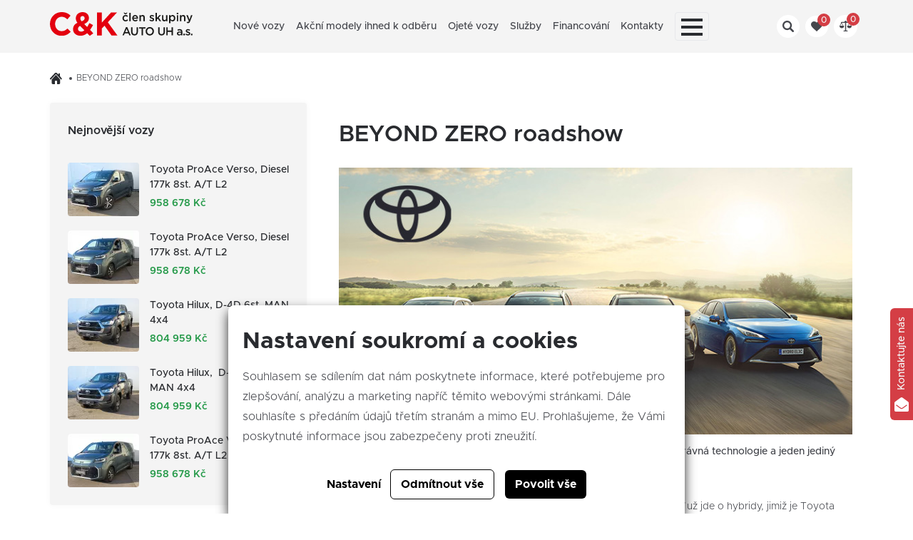

--- FILE ---
content_type: text/html; charset=utf-8
request_url: https://www.ckauto.cz/beyond-zero-roadshow
body_size: 8771
content:




<!doctype html>
<html lang="cs">
<head>
    <script>
    
    window.dataLayer = window.dataLayer || [];

    function gtag() {
        dataLayer.push(arguments);
    }
    

    gtag('consent', 'default'
    , {
        'ad_storage': 'denied',
        'ad_user_data': 'denied',
        'ad_personalization': 'denied',
        'analytics_storage': 'denied',
        'wait_for_update': 500,
    }
    )
    ;
</script>

    
        <script>(function (w, d, s, l, i) {
                w[l] = w[l] || [];
                w[l].push({
                    'gtm.start':
                        new Date().getTime(), event: 'gtm.js'
                });
                var f = d.getElementsByTagName(s)[0],
                    j = d.createElement(s), dl = l != 'dataLayer' ? '&l=' + l : '';
                j.async = true;
                j.src =
                    'https://www.googletagmanager.com/gtm.js?id=' + i + dl;
                f.parentNode.insertBefore(j, f);
            })(window, document, 'script', 'dataLayer', 'GTM-NXLXSKW');</script>
        <script async src="https://www.googletagmanager.com/gtag/js?id=UA-4658588-17"></script>
    
    <meta charset="utf-8"/>
    <meta name="viewport" content="width=device-width, initial-scale=1.0"/>
    <meta name="author" content="dgstudio s.r.o."/>
    <meta name="copyright" content="C & K člen skupiny AUTO UH a.s."/>
    <meta name="keywords" content="AUTO UH, Toyota, Uherské Hradiště, Brno, Lexus, Subaru, Nové auto, CFMOTO, ckauto"/>
    <meta name="description" content="C&K je novým členem skupiny AUTO UH od června 2021. Naším motorem je vize dělat věci zodpovědně a spolehlivě. "/>
    <meta name="robots" content="all,follow"/>
    <meta name="googlebot" content="snippet,archive"/>
    <title>BEYOND ZERO roadshow &bull; C & K člen skupiny AUTO UH a.s.  - Toyota, Lexus, Subaru, CFMOTO</title>
    <link rel="apple-touch-icon" sizes="57x57" href="/media/assets/favicons/apple-icon-57x57.png">
    <link rel="apple-touch-icon" sizes="60x60" href="/media/assets/favicons/apple-icon-60x60.png">
    <link rel="apple-touch-icon" sizes="72x72" href="/media/assets/favicons/apple-icon-72x72.png">
    <link rel="apple-touch-icon" sizes="76x76" href="/media/assets/favicons/apple-icon-76x76.png">
    <link rel="apple-touch-icon" sizes="114x114" href="/media/assets/favicons/apple-icon-114x114.png">
    <link rel="apple-touch-icon" sizes="120x120" href="/media/assets/favicons/apple-icon-120x120.png">
    <link rel="apple-touch-icon" sizes="144x144" href="/media/assets/favicons/apple-icon-144x144.png">
    <link rel="apple-touch-icon" sizes="152x152" href="/media/assets/favicons/apple-icon-152x152.png">
    <link rel="apple-touch-icon" sizes="180x180" href="/media/assets/favicons/apple-icon-180x180.png">
    <link rel="icon" type="image/png" sizes="192x192" href="/media/assets/favicons/android-icon-192x192.png">
    <link rel="icon" type="image/png" sizes="32x32" href="/media/assets/favicons/favicon-32x32.png">
    <link rel="icon" type="image/png" sizes="96x96" href="/media/assets/favicons/favicon-96x96.png">
    <link rel="icon" type="image/png" sizes="16x16" href="/media/assets/favicons/favicon-16x16.png">
    <meta name="msapplication-TileColor" content="#d43e45">
    <meta name="msapplication-TileImage" content="/media/assets/favicons/ms-icon-144x144.png">
    <meta name="theme-color" content="#d43e45">
    <link href='/media/css/app.min.css?v=8043422' rel='stylesheet' type='text/css'>
    <script src="https://front.boldem.cz/boldem.js?uc=442428&wg=77c17b33-5372-4a21-a6ca-b0da7c63a0e0&sc=0" defer
            type="text/javascript"></script>
</head>
<body class="">

    <noscript>
        <iframe src="https://www.googletagmanager.com/ns.html?id=GTM-NXLXSKW"
                height="0" width="0" style="display:none;visibility:hidden"></iframe>
    </noscript>

<div class="sticky-bar">
    <div class="top">
        <div class="grid-container">
            <div class="grid-x">
                <div class="cell medium-shrink small-6">
                    <a href="/">
                        <img src="/media/assets/logo-new.svg" alt="Logo" width="200">
                    </a>
                </div>
                <div class="cell auto navigation">
                    <nav>
                        <ul class="menu">
                                                                                                                            <li class="">
                                    <a class="strong"                                       href="/reset/nove-vozy">Nové vozy</a>
                                                                    </li>
                                                                                            <li class="">
                                    <a class="strong"                                       href="/akcni-modely">Akční modely ihned k odběru</a>
                                                                    </li>
                                                                                            <li class="">
                                    <a class="strong"                                       href="/reset/ojete-vozy">Ojeté vozy</a>
                                                                    </li>
                                                                                            <li class="">
                                    <a class="strong"                                       href="/sluzby">Služby</a>
                                                                    </li>
                                                                                            <li class="">
                                    <a class="strong"                                       href="/financovani">Financování</a>
                                                                            <ul class="submenu menu">
                                                                                            <li>
                                                    <a href="/operativni-leasing">Operativní leasing</a>
                                                </li>
                                                                                            <li>
                                                    <a href="/financial-services">Financial services</a>
                                                </li>
                                                                                    </ul>
                                                                    </li>
                                                                                            <li class="">
                                    <a class="strong"                                       href="/kontakty">Kontakty</a>
                                                                    </li>
                                                                                                                                                                                                                        <li class="burger-menu round" data-open="mobile-menu">
                                <div id="menu-toggle">
                                    <div id="hamburger">
                                        <span></span>
                                        <span></span>
                                        <span></span>
                                    </div>
                                    <div id="cross">
                                        <span></span>
                                        <span></span>
                                    </div>
                                </div>
                            </li>
                        </ul>
                    </nav>
                </div>
                <div class="cell shrink medium-offset-1 icons">
                    <div class="inner" data-open="search">
                        <button>
                            <svg xmlns="http://www.w3.org/2000/svg" width="16" height="16" viewBox="0 0 16 16">
    <path d="M15.608,13.718l-3.476-3.476c-.018-.018-.04-.031-.059-.049a6.58,6.58,0,1,0-1.88,1.88c.017.019.03.041.049.059l3.476,3.476a1.337,1.337,0,0,0,1.891-1.891Zm-9.03-2.842a4.3,4.3,0,1,1,4.3-4.3A4.3,4.3,0,0,1,6.578,10.876Z"
          fill-rule="evenodd"/>
</svg>

                        </button>
                    </div>
                    <div class="inner">
                        <button data-open="favourite" class="favourite-button">
                            <svg xmlns="http://www.w3.org/2000/svg" width="16" height="14.72" viewBox="0 0 16 14.72">
    <path d="M8,35.12,6.88,34C2.72,30.32,0,27.84,0,24.8a4.338,4.338,0,0,1,4.4-4.4A4.808,4.808,0,0,1,8,22.08a4.808,4.808,0,0,1,3.6-1.68A4.338,4.338,0,0,1,16,24.8c0,3.04-2.72,5.52-6.88,9.2Z"
          transform="translate(0 -20.4)"/>
</svg>

                            <span class="number"></span>
                        </button>
                        <div class="favoutite round" id="favourite">
    <div class="loader">
        <div class="lds-roller">
            <div></div>
            <div></div>
            <div></div>
            <div></div>
            <div></div>
            <div></div>
            <div></div>
            <div></div>
        </div>
    </div>
    <h3>Oblíbené</h3>
    <div class="for-change">
                    </div>
</div>
<div class="modal-container" id="favourite-send">
    <div class="grid-container modal">
        <div class="cell outer top">
            <h2>Odeslání oblíbených aut na e-mail</h2>
            <form method="POST">
                <label>Váš e-mail</label>
                <input type="email" name="email" required placeholder="novak@seznam.cz">
                <input type="hidden" name="cars" required class="favourite-cars-input">
                <button type="submit" class="button primary round ck-cta-form-submit">Odeslat</button>
                
    <input type="hidden" name="h_module" value="car" /> 

    <input type="hidden" name="h_action" value="send_favourite" /> 

    <input type="hidden" name="h_secure" value="ae4e31a0d3c47531e0ce2f2e0551163a" /> 

    <input type="hidden" name="h_hash" value="eb4ac3033e8ab3591e0fcefa8c26ce3fd36d5a0f" /> 

    <input type="hidden" name="h_code" value="1" /> 

           
                <div data-fp class='' hidden><input name='webpage' type='text' class='src_wbp' value=''></div>
            </form>
        </div>
    </div>
</div>
                    </div>
                    <div class="inner  compare-button">
                        <a href="/porovnavac-nabidek">
                            <svg  xmlns="http://www.w3.org/2000/svg" width="17.37" height="14.746" viewBox="0 0 17.37 14.746">
  <path d="M19.588,48.247H18.444V37.689h4.824l-2.043,3.263a.356.356,0,0,0,.11.489.35.35,0,0,0,.485-.111l1.772-2.83,1.772,2.83a.351.351,0,0,0,.485.111.356.356,0,0,0,.11-.489l-2.043-3.263h.026a.549.549,0,0,0,0-1.1H19.929a1.786,1.786,0,0,0-.953-.7,1.241,1.241,0,0,0-2.474,0,1.786,1.786,0,0,0-.952.7H11.538a.549.549,0,0,0,0,1.1h.026L9.521,40.952a.356.356,0,0,0,.11.489.35.35,0,0,0,.485-.111l1.772-2.83,1.772,2.83a.351.351,0,0,0,.485.111.356.356,0,0,0,.11-.489l-2.043-3.263h4.824V48.247H15.892a1.244,1.244,0,0,0-1.24,1.248h6.177A1.244,1.244,0,0,0,19.588,48.247Z" transform="translate(-9.055 -34.75)"/>
  <path d="M6.219,223.359h-6a.217.217,0,0,0-.217.217,3.218,3.218,0,0,0,6.436,0A.217.217,0,0,0,6.219,223.359Z" transform="translate(0 -216.51)"/>
  <path d="M318.184,223.359h-6a.217.217,0,0,0-.217.217,3.218,3.218,0,0,0,6.436,0A.217.217,0,0,0,318.184,223.359Z" transform="translate(-301.031 -216.51)"/>
</svg>

                            <span class="number"></span>
                        </a>
                    </div>
                </div>
            </div>
        </div>
    </div>
    
<div class="search" id="search">
    <div class="grid-container">
        <h3>Vyhledávání</h3>
        <form action="/vyhledavani" method="get">
            <div class="outer round">
                <input type="text" name="q" placeholder="Hledejte například: Škoda Scala, akční nabídky, atp.">
                <button class="primary button round" type="submit">
                    <span>Hledat</span>
                </button>
            </div>
        </form>
    </div>
</div>
        <div class="mobile-menu" id="mobile-menu">
    <div class="icons">
        <div class="grid-x">
            <div class="cell auto inner">
                <a href="#" data-open="search-mobile">
                    <div class="item">
                        <svg xmlns="http://www.w3.org/2000/svg" width="16" height="16" viewBox="0 0 16 16">
    <path d="M15.608,13.718l-3.476-3.476c-.018-.018-.04-.031-.059-.049a6.58,6.58,0,1,0-1.88,1.88c.017.019.03.041.049.059l3.476,3.476a1.337,1.337,0,0,0,1.891-1.891Zm-9.03-2.842a4.3,4.3,0,1,1,4.3-4.3A4.3,4.3,0,0,1,6.578,10.876Z"
          fill-rule="evenodd"/>
</svg>

                    </div>
                </a>
            </div>
            <div class="cell auto inner">
                <a href="#" data-open="favourite-mobile" class="favourite-button">
                    <div class="item">
                        <svg xmlns="http://www.w3.org/2000/svg" width="16" height="14.72" viewBox="0 0 16 14.72">
    <path d="M8,35.12,6.88,34C2.72,30.32,0,27.84,0,24.8a4.338,4.338,0,0,1,4.4-4.4A4.808,4.808,0,0,1,8,22.08a4.808,4.808,0,0,1,3.6-1.68A4.338,4.338,0,0,1,16,24.8c0,3.04-2.72,5.52-6.88,9.2Z"
          transform="translate(0 -20.4)"/>
</svg>

                        <span class="number"></span>
                    </div>
                </a>
            </div>
            <div class="cell auto inner small-hide">
                <a href="/porovnavac-nabidek" class="compare-button">
                    <div class="item">
                        <svg  xmlns="http://www.w3.org/2000/svg" width="17.37" height="14.746" viewBox="0 0 17.37 14.746">
  <path d="M19.588,48.247H18.444V37.689h4.824l-2.043,3.263a.356.356,0,0,0,.11.489.35.35,0,0,0,.485-.111l1.772-2.83,1.772,2.83a.351.351,0,0,0,.485.111.356.356,0,0,0,.11-.489l-2.043-3.263h.026a.549.549,0,0,0,0-1.1H19.929a1.786,1.786,0,0,0-.953-.7,1.241,1.241,0,0,0-2.474,0,1.786,1.786,0,0,0-.952.7H11.538a.549.549,0,0,0,0,1.1h.026L9.521,40.952a.356.356,0,0,0,.11.489.35.35,0,0,0,.485-.111l1.772-2.83,1.772,2.83a.351.351,0,0,0,.485.111.356.356,0,0,0,.11-.489l-2.043-3.263h4.824V48.247H15.892a1.244,1.244,0,0,0-1.24,1.248h6.177A1.244,1.244,0,0,0,19.588,48.247Z" transform="translate(-9.055 -34.75)"/>
  <path d="M6.219,223.359h-6a.217.217,0,0,0-.217.217,3.218,3.218,0,0,0,6.436,0A.217.217,0,0,0,6.219,223.359Z" transform="translate(0 -216.51)"/>
  <path d="M318.184,223.359h-6a.217.217,0,0,0-.217.217,3.218,3.218,0,0,0,6.436,0A.217.217,0,0,0,318.184,223.359Z" transform="translate(-301.031 -216.51)"/>
</svg>

                        <span class="number"></span>
                    </div>
                </a>
            </div>
        </div>
        <div class="search search-mobile" id="search-mobile">
    <div class="grid-container">
        <h3>Vyhledávání</h3>
        <form action="/vyhledavani" method="post">
            <div class="outer round">
                <input type="text" name="q" placeholder="Hledejte například: Škoda Scala, akční nabídky, atp.">
                <button class="primary button round" type="submit">
                    <span>Hledat</span>
                </button>
            </div>
        </form>
    </div>
</div>
        <div class="search favourite-mobile favoutite" id="favourite-mobile">
    <div class="loader">
        <div class="lds-roller">
            <div></div>
            <div></div>
            <div></div>
            <div></div>
            <div></div>
            <div></div>
            <div></div>
            <div></div>
        </div>
    </div>
    <div class="grid-container">
        <h3>Oblíbené</h3>
        <div class="for-change">
                                        <span class="light">Nejdříve přidejte svůj oblíbený vůz</span>
                                </div>
    </div>
</div>

    </div>
    <nav>
        <ul>
                                                            <li class=" ">
                    <a class="strong"                       href="/reset/nove-vozy">Nové vozy</a>
                </li>
                                            <li class=" ">
                    <a class="strong"                       href="/akcni-modely">Akční modely ihned k odběru</a>
                </li>
                                            <li class=" ">
                    <a class="strong"                       href="/reset/ojete-vozy">Ojeté vozy</a>
                </li>
                                            <li class=" ">
                    <a class="strong"                       href="/sluzby">Služby</a>
                </li>
                                            <li class=" ">
                    <a class="strong"                       href="/financovani">Financování</a>
                </li>
                                            <li class=" ">
                    <a class="strong"                       href="/kontakty">Kontakty</a>
                </li>
                                            <li class=" other">
                    <a                        href="/aktuality">Aktuality</a>
                </li>
                                            <li class=" other">
                    <a                        href="/kariera">Kariéra</a>
                </li>
                                            <li class=" other">
                    <a                        href="/o-nas">O nás</a>
                </li>
                                            <li class=" other">
                    <a                        href="/servis">Servis</a>
                </li>
                                            <li class=" other">
                    <a                        href="/modely">Modely</a>
                </li>
                    </ul>
    </nav>
    <div class="close" data-open="mobile-menu">
        <img src="/media/assets/icons/close.svg" alt="Zavřít" width="20">
    </div>
</div>

</div>
<main>
            <div class="breadcrumbs">
        <div class="grid-container">
            <ul class="menu">
                <li>
                    <a href="/">
                        <img src="/media/assets/icons/home.svg" alt="Domů">
                    </a>
                </li>
                                                            <li>
                            <a href="/beyond-zero-roadshow">BEYOND ZERO roadshow</a>
                        </li>
                                                </ul>
        </div>
    </div>

<div class="grid-container">
    <div class="grid-x grid-margin-x">
        <div class="cell large-4 page-menu-container">



















    <section class="car-widget round">
    <div class="items">
        <h2>Nejnovější vozy</h2>
                    <div class="item">
                <a class="basic" href="/detail-vozu/16761">
                                            <img class="round" src="https://api.autouh.cz/photo/1500579/100/75/exact" alt="Toyota">
                                        <div class="text">
                        <h3>Toyota ProAce Verso, Diesel 177k  8st. A/T L2</h3>
                        <span class="price">958 678 Kč</span>
                    </div>
                </a>
            </div>
                    <div class="item">
                <a class="basic" href="/detail-vozu/16760">
                                            <img class="round" src="https://api.autouh.cz/photo/1500555/100/75/exact" alt="Toyota">
                                        <div class="text">
                        <h3>Toyota ProAce Verso, Diesel 177k  8st. A/T L2</h3>
                        <span class="price">958 678 Kč</span>
                    </div>
                </a>
            </div>
                    <div class="item">
                <a class="basic" href="/detail-vozu/16759">
                                            <img class="round" src="https://api.autouh.cz/photo/1500531/100/75/exact" alt="Toyota">
                                        <div class="text">
                        <h3>Toyota Hilux, D-4D 6st. MAN 4x4</h3>
                        <span class="price">804 959 Kč</span>
                    </div>
                </a>
            </div>
                    <div class="item">
                <a class="basic" href="/detail-vozu/16758">
                                            <img class="round" src="https://api.autouh.cz/photo/1500506/100/75/exact" alt="Toyota">
                                        <div class="text">
                        <h3>Toyota Hilux,  D-4D 6st. MAN 4x4</h3>
                        <span class="price">804 959 Kč</span>
                    </div>
                </a>
            </div>
                    <div class="item">
                <a class="basic" href="/detail-vozu/16757">
                                            <img class="round" src="https://api.autouh.cz/photo/1500449/100/75/exact" alt="Toyota">
                                        <div class="text">
                        <h3>Toyota ProAce Verso, Diesel 177k  8st. A/T L2</h3>
                        <span class="price">958 678 Kč</span>
                    </div>
                </a>
            </div>
            </div>
</section>
</div>
        <div class="cell large-8">
            <div class="grid-container">
                <h1>BEYOND ZERO roadshow</h1>
                <img src="/media/photos/action/item/images-16/beyond-zero-roadshow-t0.jpg" alt="BEYOND ZERO roadshow">
                <div class="intro">
                    <p>V Toyotě věříme, že na cestě za nizkými emisemi neexistuje jen jedna správná technologie a jeden jediný alternativní pohon.&nbsp;<br />
&nbsp;</p>

                </div>
                <p>Rádi bychom Vám proto zblízka ukázali všechny naše nizkoemisní vozy, ať už jde o hybridy, jimiž je Toyota proslulá, plug-in hybridy, čístý elektormobil, kterým jen naše novinka Toyota bZ4X, anebo vodíkový model Mirai, který Toyota vyvinula jako úplně první na světě.&nbsp;<br />
<br />
Jenže tím, že vyvoříme technologicky nejvyspělejší auto, starost o planetu nekončí. Chceme jí dál, až za hranice nulových emisí a nabídky veškerých možných alternativních pohonů, a představit vám naši představu o o budoucnosti, které říkáme Beyond Zero.&nbsp;<br />
<br />
Chcete vědět víc?&nbsp;Chcete vidět vodíkovou Mirai, čistě elektrickou Toyotu bZ4X, plug-in hybridní RAV4<br />
nebo hybridní Corollu Cross?<br />
<br />
Budeme se na Vás těšit na showroomu Toyota Brno a Toyota Uherské Hradiště.&nbsp;</p>

<p><strong>Toyota Brno - adresa <a href="https://www.google.com/maps/dir/49.054383,17.4671112/Autosalon+Toyota-C%26K,+%C4%8Dlen+skupiny+Auto+UH,+V%C3%ADde%C5%88sk%C3%A1+373%2F114,+619+00+Brno-jih-Doln%C3%AD+Her%C5%A1pice/@49.0656849,16.7542076,10z/data=!3m1!4b1!4m18!1m7!3m6!1s0x471295da0d82a153:0xe2c283dba7ea8473!2sAutosalon+Toyota-C%26K,+%C4%8Dlen+skupiny+Auto+UH!8m2!3d49.1435855!4d16.6018531!15sCgt0b3lvdGEgYnJubyIDiAEBWg0iC3RveW90YSBicm5vkgENdG95b3RhX2RlYWxlcuABAA!4m9!1m1!4e1!1m5!1m1!1s0x471295da0d82a153:0xe2c283dba7ea8473!2m2!1d16.6018531!2d49.1435855!3e0">Vídeňská 114</a></strong></p>

<ul>
	<li>Pondělí 26.9. od 12:00-16:30h</li>
	<li>Úterý 27.9. od 9:00-14:00h</li>
</ul>

<p><strong>Toyota Uherské Hradiště - adresa <a href="https://www.google.com/maps/dir/49.054383,17.4671112/Autosalon+Toyota-C%26K,+%C4%8Dlen+skupiny+AUTO+UH,+Za+Ol%C5%A1%C3%A1vkou,+Uhersk%C3%A9+Hradi%C5%A1t%C4%9B/@49.0550815,17.4660835,17z/data=!3m1!4b1!4m10!4m9!1m1!4e1!1m5!1m1!1s0x4713155a7bd0ffa1:0xec468da5ba90f5eb!2m2!1d17.4694332!2d49.0556766!3e0">Za Olšávkou 340</a></strong></p>

<ul>
	<li>Pondělí 3.10. od 12:00-16:30h</li>
	<li>Úterý 4.10. od 9:00-14:00h</li>
</ul>

<p>Těšíme se na Vás!</p>

<p><br />
&nbsp;</p>






                                                                            <iframe width="100%" height="450" src="https://www.youtube.com/embed/nNyDFLLS61M" frameborder="0" allow="accelerometer; autoplay; encrypted-media; gyroscope; picture-in-picture" allowfullscreen></iframe>
                
                                <div class="articles grid-x grid-margin-x">
            <div class="article round cell small-12">
            <div class="grid-x grid-margin-x">
                <div class="image cell medium-4">
                    <a href="toyota-vikend-soutez-aygox">
                        <picture>
                            <source srcset="/media/photos/action/item/images-68/toyota-vikend--24-a-25-ledna-t2_mobile.jpg" media="(max-width: 659px)"/>
                            <img src="/media/photos/action/item/images-68/toyota-vikend--24-a-25-ledna-t1.jpg" alt="Toyota Aygo X na víkend zdarma">
                        </picture>
                    </a>





                </div>
                <div class="text cell medium-8">
                    <h2>Toyota Aygo X na víkend zdarma</h2>
                                            <p>
                            Zapojte se do soutěže o víkendové zapůjčení stylového vozu Toyota Aygo X zdarma a užijte si jízdu podle svých představ <a href="/toyota-vikend-soutez-aygox">více...</a>
                        </p>
                                        <div class="bottom">
                                                <time class="light"
                              datetime="2026-01-08">08. 01. 2026</time>
                    </div>
                </div>
            </div>
        </div>
            <div class="article round cell small-12">
            <div class="grid-x grid-margin-x">
                <div class="image cell medium-4">
                    <a href="akcni-nabidka-lexus---takumi-edition">
                        <picture>
                            <source srcset="/media/photos/action/item/images-66/akcni-nabidka-lexus---takumi-edition-t2_mobile.jpg" media="(max-width: 659px)"/>
                            <img src="/media/photos/action/item/images-66/akcni-nabidka-lexus---takumi-edition-t1.jpg" alt="AKČNÍ NABÍDKA LEXUS - TAKUMI EDITION">
                        </picture>
                    </a>





                </div>
                <div class="text cell medium-8">
                    <h2>AKČNÍ NABÍDKA LEXUS - TAKUMI EDITION</h2>
                                            <p>
                            Nyní máte jedinečnou příležitost získat vozy Takumi Edition, které nabízejí to nejlepší z řemeslného mistrovství – nejmodernější technologie, maximální bezpečnost i výjimečný design. <a href="/akcni-nabidka-lexus---takumi-edition">více...</a>
                        </p>
                                        <div class="bottom">
                                                <time class="light"
                              datetime="2025-06-19">19. 06. 2025</time>
                    </div>
                </div>
            </div>
        </div>
            <div class="article round cell small-12">
            <div class="grid-x grid-margin-x">
                <div class="image cell medium-4">
                    <a href="vyrazte-na-letni-dovolenou-s-novym-subaru-foresterem-–-prislusenstvi-zdarma">
                        <picture>
                            <source srcset="/media/photos/action/item/images-65/vyrazte-na-letni-dovolenou-s-novym-subaru-foresterem-–-prislusenstvi-zdarma-t2_mobile.jpg" media="(max-width: 659px)"/>
                            <img src="/media/photos/action/item/images-65/vyrazte-na-letni-dovolenou-s-novym-subaru-foresterem-–-prislusenstvi-zdarma-t1.jpg" alt="Vyražte na letní dovolenou s novým Subaru Foresterem – dostanete od nás letní balíček příslušenství ZDARMA!">
                        </picture>
                    </a>





                </div>
                <div class="text cell medium-8">
                    <h2>Vyražte na letní dovolenou s novým Subaru Foresterem – dostanete od nás letní balíček příslušenství ZDARMA!</h2>
                                            <p>
                            Letní sezóna je ideální čas pro dobrodružství, objevování nových míst a kvalitně strávený čas s rodinou či přáteli. Ať už plánujete výpravu k moři, horský trek nebo aktivní víkend v přírodě, nový Subaru Forester je připraven stát se vaším spolehlivým parť <a href="/vyrazte-na-letni-dovolenou-s-novym-subaru-foresterem-–-prislusenstvi-zdarma">více...</a>
                        </p>
                                        <div class="bottom">
                                                <time class="light"
                              datetime="2025-05-29">29. 05. 2025</time>
                    </div>
                </div>
            </div>
        </div>
    </div>
            </div>
        </div>
    </div>
</div>

</main>
<section class="newsletter">
    <div class="grid-container">
        <div class="grid-x grid-margin-x">
            <div class="cell medium-6">
                <p>Zajímá Vás, co se děje nového? Odebírejte naše akce!</p>
            </div>
            <form class="cell auto" method="post">
                <div class="grid-x">
                    <div class="cell medium-6">
                        <input type="email" name="email"
                               placeholder="Zadejte Váš e-mail"
                               required>
                    </div>
                    
    <input type="hidden" name="h_module" value="newsletter" /> 

    <input type="hidden" name="h_action" value="subscribe" /> 

    <input type="hidden" name="h_secure" value="bdc9382a76b12f00b23df699a98d759a" /> 

    <input type="hidden" name="h_hash" value="31bd9b9f5f7b338e41b56183a2f3008b541d7c84" /> 

    <input type="hidden" name="h_code" value="2" /> 

           
                    <div data-fp class='' hidden><input name='webpage' type='text' class='src_wbp' value=''></div>
                    <div class="cell medium-6">
                        <button class="primary ck-cta-form-submit button round">
                            <span>Odeslat</span>
                        </button>
                    </div>
                </div>
            </form>
        </div>
    </div>
</section>
<footer class="global-pad">
    <div class="grid-container">
        <div class="grid-x">
            <div class="cell large-3 medium-6">
                
                <p>C & K člen skupiny AUTO UH a.s.</p>
                <address>
                    Vídeňská 373/114,<br>619 00 Brno
                </address>
                <p>
                    IČ: 46972609<br>
                    DIČ: CZ46972609<br>
                    ID datové schránky: 6bscsvz<br>
                    Společnost je zapsaná u Krajského soudu v Brně, oddíl B 4233
                </p>

                <ul>
                    <li><a href="/ochrana-osobnich-udaju-2">Informace o zpracování osobních
                            údajů</a></li>
                    <li><a href="/cookies">Cookies</a></li>
                    <li><a href="/media/assets/compliance.docx">Compliance</a></li>
                </ul>
            </div>
            <div class="cell large-2 medium-6">
                <h3>Nepřehlédněte</h3>
                <ul>
                                                                        <li><a href="https://toyota.ckauto.cz/">TOYOTA</a></li>
                                                                                                <li><a href="/lexus">LEXUS</a></li>
                                                                                                <li><a href="/subaru">SUBARU</a></li>
                                                                                                <li><a href="https://www.motouh.cz/">CFMOTO</a></li>
                                                            </ul>
            </div>
            <div class="cell large-4 medium-6">






            </div>
            <div class="cell large-3 medium-6">
                <span>Dotazy? Volejte na:<br>
                Autocentrum Vídeňská</span>
                <a class="large" href="tel:+420547136274">+420 547 136 274</a>
                <span>Autocentrum Maříkova:</span>
                <a class="large" href="tel:+420547136271">+420 547 136 271</a>
                <span>Business Centrum Toyota:</span>
                <a class="large" href="tel:+420547136217">+420 547 136 217</a>
                <span>Autocentrum Uherské Hradiště:</span>
                <a class="large" href="tel:+420577700600">+420 577 700 600</a>
                <span>Sociální sítě</span>
                <div class="image-container">
                                            <a href="https://www.facebook.com/autouh" target="_blank" id="footer_facebook">
                            <img src="/media/assets/icons/fb.svg" alt="Facebook">
                        </a>
                                                                <a href="https://www.linkedin.com/company/83950349/admin/dashboard/" target="_blank" id="footer_linkedin">
                            <img src="/media/assets/icons/li.svg" alt="Linked IN">
                        </a>
                                                                <a href="https://www.instagram.com/auto_uh/" target="_blank" id="footer_instagram">
                            <img src="/media/assets/icons/instagram.svg" alt="Instagram">
                        </a>
                                        <a href="https://www.instagram.com/lexusbrno/"  target="_blank" id="footer_lexus_instagram">
                        <img src="/media/assets/lexus-instagram.png" alt="Lexus Instagram" width="32">
                    </a>
                </div>
            </div>
        </div>
        <div class="title">
            <div class="grid-x grid-margin-x line">
                <div class="cell auto">
                    <hr>
                </div>
                <div class="cell shrink"><span class="strong">JSME ČLENY SKUPINY <a href="https://www.autouh.cz/"
                                                                                    target="_blank">AUTO UH</a></span>
                </div>
                <div class="cell auto">
                    <hr>
                </div>
                <div class="cell autouh-logo">
                    <a href="https://www.autouh.cz/" target="_blank">
                        <img src="/media/assets/icons/autouh_logo.svg" alt="Logo AUTOUH">
                    </a>
                </div>
            </div>
            <div class="dg-footer">
                <span>Web přivedlo k životu <a href="https://www.dgstudio.cz/" target="_blank"><img
                                src="/media/assets/icons/dglogo.svg" width="70" alt="Logo dgstudio.cz"></a></span>
            </div>
        </div>
    </div>
</footer>

<script src='/media/admin/js/protection.js'></script>
<div class="background-site" data-open="mobile-menu"></div>
<a href="/kontakty" class="floating">
    <p>Kontaktujte nás</p>
    <img src="/media/assets/icons/email-solid.svg" alt="E-mail">
</a>
<div class="ie-warning" id="ie-warning" style="display: none;">
    <div class="heading">Nepodporovaný prohlížeč</div>
    <p>Je nám líto, ale zdá se, že používáte <strong>nepodporovaný prohlížeč</strong>. ARAVER CZ tedy nemusí fungovat,
        jak
        by mělo.</p>
    <p><strong>Doporučujeme použít jiný prohlížeč.</strong></p>
    <p>Vybrali jsme pro Vás moderní a kvalitní náhrady:</p>
    <div class="grid-x">
        <div class="cell shrink">
            <a class="browser" href="https://www.mozilla.org/cs/firefox/new/" target="_blank" rel="noopener noreferer"
               title="Mozilla Firefox">
                <img src="/media/assets/prohlizece/firefox.svg" alt="Mozilla Firefox">
            </a>
        </div>
        <div class="cell shrink">
            <a class="browser" href="https://www.google.com/intl/cs_CZ/chrome/" target="_blank" rel="noopener noreferer"
               title="Google Chrome">
                <img src="/media/assets/prohlizece/chrome.svg" alt="Google Chrome">
            </a>
        </div>
        <div class="cell shrink">
            <a class="browser" href="https://www.opera.com/cs" target="_blank" rel="noopener noreferer" title="Opera">
                <img src="/media/assets/prohlizece/opera.svg" alt="Opera">
            </a>
        </div>
        <div class="cell shrink">
            <a class="browser" href="https://vivaldi.com/cs/download/" target="_blank" rel="noopener noreferer"
               title="Vivaldi">
                <img src="/media/assets/prohlizece/vivaldi.svg" alt="Vivaldi">
            </a>
        </div>
    </div>
    <button class="button primary">Nevadí, chci pokračovat</button>
</div>

<script src="/media/js/bundle.min.js?v=80434"></script>

    <div class="cookies-bar" id="_cookies-bar">
        <div class="cookies-bar-step cookies-bar-step-showed" id="_cookies-step-0">
            <div class="cookies-bar_text">
                <h2>Nastavení soukromí a cookies</h2>
                <p>
                    Souhlasem se sdílením dat nám poskytnete informace, které potřebujeme pro zlepšování, analýzu a marketing napříč těmito webovými stránkami.
                    Dále souhlasíte s předáním údajů třetím stranám a mimo EU. Prohlašujeme, že Vámi poskytnuté informace jsou zabezpečeny proti zneužití.
                </p>
            </div>
            <div class="cookies-bar_actions">
                <button data-toggle="_cookies-step-1" type="button"
                        class="btn-simple">Nastavení</button>
                <button id="_cookies-deny-all" type="button"
                        class="btn-border">Odmítnout vše</button>
                <button id="_cookies-allow-all" type="button" class="btn-filled">Povolit vše</button>
            </div>
        </div>
        <div class="cookies-bar-step" id="_cookies-step-1">
            <div class="cookies-bar_text">
                <h2>Nastavení soukromí a cookies</h2>
                <p>
                    Souhlasem se sdílením dat nám poskytnete informace, které potřebujeme pro zlepšování, analýzu a marketing napříč těmito webovými stránkami.
                    Dále souhlasíte s předáním údajů třetím stranám a mimo EU. Prohlašujeme, že Vámi poskytnuté informace jsou zabezpečeny proti zneužití.
                </p>
                <p>
                    Dejte nám prosím vědět, která data nám a našim partnerům dovolíte zpracovat.
                </p>
                <hr>
                <div class="cookies-bar_accordion">
                    <div class="cookies-bar_header">
                        <div>
                            <h3>Technická data</h3>
                        </div>
                        <div>Trvale zapnuto</div>
                    </div>
                    <div class="body">
                        <p>
                            Webové stránky potřebují technická data pro správné fungování. Bez těchto dat by nebylo možné například vyhledávat, přehrát video nebo dokončit objednávku v e-shopu.
                        </p>
                    </div>
                </div>
                                    <div class="cookies-bar_accordion">
                        <div class="cookies-bar_header">
                            <div>
                                <h3>Analytické a statistické údaje</h3>
                            </div>
                                                            <div>
                                    <input name="group[]" value="analytics" type="checkbox">
                                </div>
                                                    </div>
                        <div class="body">
                            <p>Analytické a statistické údaje nám pomáhají pochopit, jaké funkce jsou vaše oblíbené, co nám na webu nefunguje, jaké zařízení pro prohlížení stránek používáte a mnoho dalších.</p>
                        </div>
                    </div>
                                    <div class="cookies-bar_accordion">
                        <div class="cookies-bar_header">
                            <div>
                                <h3>Marketingové údaje</h3>
                            </div>
                                                            <div>
                                    <input name="group[]" value="marketing" type="checkbox">
                                </div>
                                                    </div>
                        <div class="body">
                            <p>Marketingová data nám prozradí, na které reklamy jste klikli nebo jak jsou naše kampaně na sociálních sítích úspěšné.</p>
                        </div>
                    </div>
                            </div>
            <div class="cookies-bar_actions">
                <button data-toggle="_cookies-step-0" type="button" class="btn-simple">Zpět</button>
                <button id="_cookies-allow-selected" type="button"
                        class="btn-filled">Povolit vybrané</button>
            </div>
        </div>
    </div>
    <link rel="stylesheet" href="https://www.ckauto.cz/gdpr-api/css?v=35643"/>
<script type="application/javascript" src="https://www.ckauto.cz/gdpr-api/js?v=35643"></script>
</body>
</html>


--- FILE ---
content_type: text/html; charset=UTF-8
request_url: https://www.ckauto.cz/beyond-zero-roadshow?h_module=car&h_action=get_numbers&h_secure=67b0aa106d3f6bbe7af3fb7140b531d0
body_size: 37
content:
{"MessageWidget":"","main_content":0}

--- FILE ---
content_type: text/css
request_url: https://www.ckauto.cz/media/css/app.min.css?v=8043422
body_size: 30348
content:
h1,h2,h3,h4,h5{color:#292B2F;font-weight:600}h1{font-size:3rem}h1.service-title{display:inline-block;position:relative;line-height:1;margin-bottom:1.875rem;margin-top:0;font-size:3rem}h2{font-size:2rem;line-height:29px;margin-bottom:2.5rem}@media print, screen and (max-width: 63.99875em){h2{line-height:1.2}}h2.smaller{font-size:1.5rem}h2.smallest{font-size:1rem}h3{font-size:1.5rem;margin-bottom:1.25rem;margin-top:0}h3.smaller{font-size:1.125rem}h4{font-size:1.125rem}h5{font-size:1rem}p,ul{color:#45474D;font-weight:300;font-size:.875rem}p.small,ul.small{font-size:.75rem}p.large,ul.large{font-weight:400;font-size:1.125rem}ul li{font-size:.875rem}label{font-weight:300}label.small{font-size:.75rem}span{font-size:.875rem;-webkit-transition:color .3s;transition:color .3s}span.smallest{font-size:.625rem}span.small{font-size:.75rem}span.large{font-weight:400;font-size:1.125rem}a{text-decoration:underline;font-size:.875rem;color:#d43e45;cursor:pointer}a.black{color:#292B2F}a.basic{color:#292B2F;text-decoration:none}address{font-style:normal;font-weight:300;font-size:.875rem}.center{display:block;text-align:center}.medium{font-weight:400}.light{font-weight:300}.semi-bold{font-weight:700}/*! normalize.css v8.0.0 | MIT License | github.com/necolas/normalize.css */html{line-height:1.15;-webkit-text-size-adjust:100%}body{margin:0}h1{font-size:2em;margin:0.67em 0}hr{-webkit-box-sizing:content-box;box-sizing:content-box;height:0;overflow:visible}pre{font-family:monospace, monospace;font-size:1em}a{background-color:transparent}abbr[title]{border-bottom:none;text-decoration:underline;-webkit-text-decoration:underline dotted;text-decoration:underline dotted}b,strong{font-weight:bolder}code,kbd,samp{font-family:monospace, monospace;font-size:1em}small{font-size:80%}sub,sup{font-size:75%;line-height:0;position:relative;vertical-align:baseline}sub{bottom:-0.25em}sup{top:-0.5em}img{border-style:none}button,input,optgroup,select,textarea{font-family:inherit;font-size:100%;line-height:1.15;margin:0}button,input{overflow:visible}button,select{text-transform:none}button,[type="button"],[type="reset"],[type="submit"]{-webkit-appearance:button}button::-moz-focus-inner,[type="button"]::-moz-focus-inner,[type="reset"]::-moz-focus-inner,[type="submit"]::-moz-focus-inner{border-style:none;padding:0}button:-moz-focusring,[type="button"]:-moz-focusring,[type="reset"]:-moz-focusring,[type="submit"]:-moz-focusring{outline:1px dotted ButtonText}fieldset{padding:0.35em 0.75em 0.625em}legend{-webkit-box-sizing:border-box;box-sizing:border-box;color:inherit;display:table;max-width:100%;padding:0;white-space:normal}progress{vertical-align:baseline}textarea{overflow:auto}[type="checkbox"],[type="radio"]{-webkit-box-sizing:border-box;box-sizing:border-box;padding:0}[type="number"]::-webkit-inner-spin-button,[type="number"]::-webkit-outer-spin-button{height:auto}[type="search"]{-webkit-appearance:textfield;outline-offset:-2px}[type="search"]::-webkit-search-decoration{-webkit-appearance:none}::-webkit-file-upload-button{-webkit-appearance:button;font:inherit}details{display:block}summary{display:list-item}template{display:none}[hidden]{display:none}.foundation-mq{font-family:"small=0em&medium=41.25em&large=64em&xlarge=73.125em&xxlarge=90em"}html{-webkit-box-sizing:border-box;box-sizing:border-box;font-size:100%}*,*::before,*::after{-webkit-box-sizing:inherit;box-sizing:inherit}body{margin:0;padding:0;background:#fff;font-family:"Metropolis",sans-serif;font-weight:normal;line-height:1.5;color:#707277;-webkit-font-smoothing:antialiased;-moz-osx-font-smoothing:grayscale}img{display:inline-block;vertical-align:middle;max-width:100%;height:auto;-ms-interpolation-mode:bicubic}textarea{height:auto;min-height:50px;border-radius:0}select{-webkit-box-sizing:border-box;box-sizing:border-box;width:100%;border-radius:0}.map_canvas img,.map_canvas embed,.map_canvas object,.mqa-display img,.mqa-display embed,.mqa-display object{max-width:none !important}button{padding:0;-webkit-appearance:none;-moz-appearance:none;appearance:none;border:0;border-radius:0;background:transparent;line-height:1;cursor:auto}[data-whatinput='mouse'] button{outline:0}pre{overflow:auto}button,input,optgroup,select,textarea{font-family:inherit}.is-visible{display:block !important}.is-hidden{display:none !important}.grid-container{padding-right:.625rem;padding-left:.625rem;max-width:73.125rem;margin-left:auto;margin-right:auto}@media print, screen and (min-width: 41.25em){.grid-container{padding-right:.9375rem;padding-left:.9375rem}}.grid-container.fluid{padding-right:.625rem;padding-left:.625rem;max-width:100%;margin-left:auto;margin-right:auto}@media print, screen and (min-width: 41.25em){.grid-container.fluid{padding-right:.9375rem;padding-left:.9375rem}}.grid-container.full{padding-right:0;padding-left:0;max-width:100%;margin-left:auto;margin-right:auto}.grid-x{display:-webkit-box;display:-ms-flexbox;display:flex;-webkit-box-orient:horizontal;-webkit-box-direction:normal;-ms-flex-flow:row wrap;flex-flow:row wrap}.cell{-webkit-box-flex:0;-ms-flex:0 0 auto;flex:0 0 auto;min-height:0px;min-width:0px;width:100%}.cell.auto{-webkit-box-flex:1;-ms-flex:1 1 0px;flex:1 1 0px}.cell.shrink{-webkit-box-flex:0;-ms-flex:0 0 auto;flex:0 0 auto}.grid-x>.auto{width:auto}.grid-x>.shrink{width:auto}.grid-x>.small-shrink,.grid-x>.small-full,.grid-x>.small-1,.grid-x>.small-2,.grid-x>.small-3,.grid-x>.small-4,.grid-x>.small-5,.grid-x>.small-6,.grid-x>.small-7,.grid-x>.small-8,.grid-x>.small-9,.grid-x>.small-10,.grid-x>.small-11,.grid-x>.small-12{-ms-flex-preferred-size:auto;flex-basis:auto}@media print, screen and (min-width: 41.25em){.grid-x>.medium-shrink,.grid-x>.medium-full,.grid-x>.medium-1,.grid-x>.medium-2,.grid-x>.medium-3,.grid-x>.medium-4,.grid-x>.medium-5,.grid-x>.medium-6,.grid-x>.medium-7,.grid-x>.medium-8,.grid-x>.medium-9,.grid-x>.medium-10,.grid-x>.medium-11,.grid-x>.medium-12{-ms-flex-preferred-size:auto;flex-basis:auto}}@media print, screen and (min-width: 64em){.grid-x>.large-shrink,.grid-x>.large-full,.grid-x>.large-1,.grid-x>.large-2,.grid-x>.large-3,.grid-x>.large-4,.grid-x>.large-5,.grid-x>.large-6,.grid-x>.large-7,.grid-x>.large-8,.grid-x>.large-9,.grid-x>.large-10,.grid-x>.large-11,.grid-x>.large-12{-ms-flex-preferred-size:auto;flex-basis:auto}}@media screen and (min-width: 73.125em){.grid-x>.xlarge-shrink,.grid-x>.xlarge-full,.grid-x>.xlarge-1,.grid-x>.xlarge-2,.grid-x>.xlarge-3,.grid-x>.xlarge-4,.grid-x>.xlarge-5,.grid-x>.xlarge-6,.grid-x>.xlarge-7,.grid-x>.xlarge-8,.grid-x>.xlarge-9,.grid-x>.xlarge-10,.grid-x>.xlarge-11,.grid-x>.xlarge-12{-ms-flex-preferred-size:auto;flex-basis:auto}}.grid-x>.small-1,.grid-x>.small-2,.grid-x>.small-3,.grid-x>.small-4,.grid-x>.small-5,.grid-x>.small-6,.grid-x>.small-7,.grid-x>.small-8,.grid-x>.small-9,.grid-x>.small-10,.grid-x>.small-11,.grid-x>.small-12{-webkit-box-flex:0;-ms-flex:0 0 auto;flex:0 0 auto}.grid-x>.small-1{width:8.33333%}.grid-x>.small-2{width:16.66667%}.grid-x>.small-3{width:25%}.grid-x>.small-4{width:33.33333%}.grid-x>.small-5{width:41.66667%}.grid-x>.small-6{width:50%}.grid-x>.small-7{width:58.33333%}.grid-x>.small-8{width:66.66667%}.grid-x>.small-9{width:75%}.grid-x>.small-10{width:83.33333%}.grid-x>.small-11{width:91.66667%}.grid-x>.small-12{width:100%}@media print, screen and (min-width: 41.25em){.grid-x>.medium-auto{-webkit-box-flex:1;-ms-flex:1 1 0px;flex:1 1 0px;width:auto}.grid-x>.medium-shrink,.grid-x>.medium-1,.grid-x>.medium-2,.grid-x>.medium-3,.grid-x>.medium-4,.grid-x>.medium-5,.grid-x>.medium-6,.grid-x>.medium-7,.grid-x>.medium-8,.grid-x>.medium-9,.grid-x>.medium-10,.grid-x>.medium-11,.grid-x>.medium-12{-webkit-box-flex:0;-ms-flex:0 0 auto;flex:0 0 auto}.grid-x>.medium-shrink{width:auto}.grid-x>.medium-1{width:8.33333%}.grid-x>.medium-2{width:16.66667%}.grid-x>.medium-3{width:25%}.grid-x>.medium-4{width:33.33333%}.grid-x>.medium-5{width:41.66667%}.grid-x>.medium-6{width:50%}.grid-x>.medium-7{width:58.33333%}.grid-x>.medium-8{width:66.66667%}.grid-x>.medium-9{width:75%}.grid-x>.medium-10{width:83.33333%}.grid-x>.medium-11{width:91.66667%}.grid-x>.medium-12{width:100%}}@media print, screen and (min-width: 64em){.grid-x>.large-auto{-webkit-box-flex:1;-ms-flex:1 1 0px;flex:1 1 0px;width:auto}.grid-x>.large-shrink,.grid-x>.large-1,.grid-x>.large-2,.grid-x>.large-3,.grid-x>.large-4,.grid-x>.large-5,.grid-x>.large-6,.grid-x>.large-7,.grid-x>.large-8,.grid-x>.large-9,.grid-x>.large-10,.grid-x>.large-11,.grid-x>.large-12{-webkit-box-flex:0;-ms-flex:0 0 auto;flex:0 0 auto}.grid-x>.large-shrink{width:auto}.grid-x>.large-1{width:8.33333%}.grid-x>.large-2{width:16.66667%}.grid-x>.large-3{width:25%}.grid-x>.large-4{width:33.33333%}.grid-x>.large-5{width:41.66667%}.grid-x>.large-6{width:50%}.grid-x>.large-7{width:58.33333%}.grid-x>.large-8{width:66.66667%}.grid-x>.large-9{width:75%}.grid-x>.large-10{width:83.33333%}.grid-x>.large-11{width:91.66667%}.grid-x>.large-12{width:100%}}@media screen and (min-width: 73.125em){.grid-x>.xlarge-auto{-webkit-box-flex:1;-ms-flex:1 1 0px;flex:1 1 0px;width:auto}.grid-x>.xlarge-shrink,.grid-x>.xlarge-1,.grid-x>.xlarge-2,.grid-x>.xlarge-3,.grid-x>.xlarge-4,.grid-x>.xlarge-5,.grid-x>.xlarge-6,.grid-x>.xlarge-7,.grid-x>.xlarge-8,.grid-x>.xlarge-9,.grid-x>.xlarge-10,.grid-x>.xlarge-11,.grid-x>.xlarge-12{-webkit-box-flex:0;-ms-flex:0 0 auto;flex:0 0 auto}.grid-x>.xlarge-shrink{width:auto}.grid-x>.xlarge-1{width:8.33333%}.grid-x>.xlarge-2{width:16.66667%}.grid-x>.xlarge-3{width:25%}.grid-x>.xlarge-4{width:33.33333%}.grid-x>.xlarge-5{width:41.66667%}.grid-x>.xlarge-6{width:50%}.grid-x>.xlarge-7{width:58.33333%}.grid-x>.xlarge-8{width:66.66667%}.grid-x>.xlarge-9{width:75%}.grid-x>.xlarge-10{width:83.33333%}.grid-x>.xlarge-11{width:91.66667%}.grid-x>.xlarge-12{width:100%}}.grid-margin-x:not(.grid-x)>.cell{width:auto}.grid-margin-y:not(.grid-y)>.cell{height:auto}.grid-margin-x{margin-left:-.625rem;margin-right:-.625rem}@media print, screen and (min-width: 41.25em){.grid-margin-x{margin-left:-.9375rem;margin-right:-.9375rem}}.grid-margin-x>.cell{width:calc(100% - 1.25rem);margin-left:.625rem;margin-right:.625rem}@media print, screen and (min-width: 41.25em){.grid-margin-x>.cell{width:calc(100% - 1.875rem);margin-left:.9375rem;margin-right:.9375rem}}.grid-margin-x>.auto{width:auto}.grid-margin-x>.shrink{width:auto}.grid-margin-x>.small-1{width:calc(8.33333% - 1.25rem)}.grid-margin-x>.small-2{width:calc(16.66667% - 1.25rem)}.grid-margin-x>.small-3{width:calc(25% - 1.25rem)}.grid-margin-x>.small-4{width:calc(33.33333% - 1.25rem)}.grid-margin-x>.small-5{width:calc(41.66667% - 1.25rem)}.grid-margin-x>.small-6{width:calc(50% - 1.25rem)}.grid-margin-x>.small-7{width:calc(58.33333% - 1.25rem)}.grid-margin-x>.small-8{width:calc(66.66667% - 1.25rem)}.grid-margin-x>.small-9{width:calc(75% - 1.25rem)}.grid-margin-x>.small-10{width:calc(83.33333% - 1.25rem)}.grid-margin-x>.small-11{width:calc(91.66667% - 1.25rem)}.grid-margin-x>.small-12{width:calc(100% - 1.25rem)}@media print, screen and (min-width: 41.25em){.grid-margin-x>.auto{width:auto}.grid-margin-x>.shrink{width:auto}.grid-margin-x>.small-1{width:calc(8.33333% - 1.875rem)}.grid-margin-x>.small-2{width:calc(16.66667% - 1.875rem)}.grid-margin-x>.small-3{width:calc(25% - 1.875rem)}.grid-margin-x>.small-4{width:calc(33.33333% - 1.875rem)}.grid-margin-x>.small-5{width:calc(41.66667% - 1.875rem)}.grid-margin-x>.small-6{width:calc(50% - 1.875rem)}.grid-margin-x>.small-7{width:calc(58.33333% - 1.875rem)}.grid-margin-x>.small-8{width:calc(66.66667% - 1.875rem)}.grid-margin-x>.small-9{width:calc(75% - 1.875rem)}.grid-margin-x>.small-10{width:calc(83.33333% - 1.875rem)}.grid-margin-x>.small-11{width:calc(91.66667% - 1.875rem)}.grid-margin-x>.small-12{width:calc(100% - 1.875rem)}.grid-margin-x>.medium-auto{width:auto}.grid-margin-x>.medium-shrink{width:auto}.grid-margin-x>.medium-1{width:calc(8.33333% - 1.875rem)}.grid-margin-x>.medium-2{width:calc(16.66667% - 1.875rem)}.grid-margin-x>.medium-3{width:calc(25% - 1.875rem)}.grid-margin-x>.medium-4{width:calc(33.33333% - 1.875rem)}.grid-margin-x>.medium-5{width:calc(41.66667% - 1.875rem)}.grid-margin-x>.medium-6{width:calc(50% - 1.875rem)}.grid-margin-x>.medium-7{width:calc(58.33333% - 1.875rem)}.grid-margin-x>.medium-8{width:calc(66.66667% - 1.875rem)}.grid-margin-x>.medium-9{width:calc(75% - 1.875rem)}.grid-margin-x>.medium-10{width:calc(83.33333% - 1.875rem)}.grid-margin-x>.medium-11{width:calc(91.66667% - 1.875rem)}.grid-margin-x>.medium-12{width:calc(100% - 1.875rem)}}@media print, screen and (min-width: 64em){.grid-margin-x>.large-auto{width:auto}.grid-margin-x>.large-shrink{width:auto}.grid-margin-x>.large-1{width:calc(8.33333% - 1.875rem)}.grid-margin-x>.large-2{width:calc(16.66667% - 1.875rem)}.grid-margin-x>.large-3{width:calc(25% - 1.875rem)}.grid-margin-x>.large-4{width:calc(33.33333% - 1.875rem)}.grid-margin-x>.large-5{width:calc(41.66667% - 1.875rem)}.grid-margin-x>.large-6{width:calc(50% - 1.875rem)}.grid-margin-x>.large-7{width:calc(58.33333% - 1.875rem)}.grid-margin-x>.large-8{width:calc(66.66667% - 1.875rem)}.grid-margin-x>.large-9{width:calc(75% - 1.875rem)}.grid-margin-x>.large-10{width:calc(83.33333% - 1.875rem)}.grid-margin-x>.large-11{width:calc(91.66667% - 1.875rem)}.grid-margin-x>.large-12{width:calc(100% - 1.875rem)}}@media screen and (min-width: 73.125em){.grid-margin-x>.xlarge-auto{width:auto}.grid-margin-x>.xlarge-shrink{width:auto}.grid-margin-x>.xlarge-1{width:calc(8.33333% - 1.875rem)}.grid-margin-x>.xlarge-2{width:calc(16.66667% - 1.875rem)}.grid-margin-x>.xlarge-3{width:calc(25% - 1.875rem)}.grid-margin-x>.xlarge-4{width:calc(33.33333% - 1.875rem)}.grid-margin-x>.xlarge-5{width:calc(41.66667% - 1.875rem)}.grid-margin-x>.xlarge-6{width:calc(50% - 1.875rem)}.grid-margin-x>.xlarge-7{width:calc(58.33333% - 1.875rem)}.grid-margin-x>.xlarge-8{width:calc(66.66667% - 1.875rem)}.grid-margin-x>.xlarge-9{width:calc(75% - 1.875rem)}.grid-margin-x>.xlarge-10{width:calc(83.33333% - 1.875rem)}.grid-margin-x>.xlarge-11{width:calc(91.66667% - 1.875rem)}.grid-margin-x>.xlarge-12{width:calc(100% - 1.875rem)}}.grid-padding-x .grid-padding-x{margin-right:-.625rem;margin-left:-.625rem}@media print, screen and (min-width: 41.25em){.grid-padding-x .grid-padding-x{margin-right:-.9375rem;margin-left:-.9375rem}}.grid-container:not(.full)>.grid-padding-x{margin-right:-.625rem;margin-left:-.625rem}@media print, screen and (min-width: 41.25em){.grid-container:not(.full)>.grid-padding-x{margin-right:-.9375rem;margin-left:-.9375rem}}.grid-padding-x>.cell{padding-right:.625rem;padding-left:.625rem}@media print, screen and (min-width: 41.25em){.grid-padding-x>.cell{padding-right:.9375rem;padding-left:.9375rem}}.small-up-1>.cell{width:100%}.small-up-2>.cell{width:50%}.small-up-3>.cell{width:33.33333%}.small-up-4>.cell{width:25%}.small-up-5>.cell{width:20%}.small-up-6>.cell{width:16.66667%}.small-up-7>.cell{width:14.28571%}.small-up-8>.cell{width:12.5%}@media print, screen and (min-width: 41.25em){.medium-up-1>.cell{width:100%}.medium-up-2>.cell{width:50%}.medium-up-3>.cell{width:33.33333%}.medium-up-4>.cell{width:25%}.medium-up-5>.cell{width:20%}.medium-up-6>.cell{width:16.66667%}.medium-up-7>.cell{width:14.28571%}.medium-up-8>.cell{width:12.5%}}@media print, screen and (min-width: 64em){.large-up-1>.cell{width:100%}.large-up-2>.cell{width:50%}.large-up-3>.cell{width:33.33333%}.large-up-4>.cell{width:25%}.large-up-5>.cell{width:20%}.large-up-6>.cell{width:16.66667%}.large-up-7>.cell{width:14.28571%}.large-up-8>.cell{width:12.5%}}@media screen and (min-width: 73.125em){.xlarge-up-1>.cell{width:100%}.xlarge-up-2>.cell{width:50%}.xlarge-up-3>.cell{width:33.33333%}.xlarge-up-4>.cell{width:25%}.xlarge-up-5>.cell{width:20%}.xlarge-up-6>.cell{width:16.66667%}.xlarge-up-7>.cell{width:14.28571%}.xlarge-up-8>.cell{width:12.5%}}.grid-margin-x.small-up-1>.cell{width:calc(100% - 1.25rem)}.grid-margin-x.small-up-2>.cell{width:calc(50% - 1.25rem)}.grid-margin-x.small-up-3>.cell{width:calc(33.33333% - 1.25rem)}.grid-margin-x.small-up-4>.cell{width:calc(25% - 1.25rem)}.grid-margin-x.small-up-5>.cell{width:calc(20% - 1.25rem)}.grid-margin-x.small-up-6>.cell{width:calc(16.66667% - 1.25rem)}.grid-margin-x.small-up-7>.cell{width:calc(14.28571% - 1.25rem)}.grid-margin-x.small-up-8>.cell{width:calc(12.5% - 1.25rem)}@media print, screen and (min-width: 41.25em){.grid-margin-x.small-up-1>.cell{width:calc(100% - 1.875rem)}.grid-margin-x.small-up-2>.cell{width:calc(50% - 1.875rem)}.grid-margin-x.small-up-3>.cell{width:calc(33.33333% - 1.875rem)}.grid-margin-x.small-up-4>.cell{width:calc(25% - 1.875rem)}.grid-margin-x.small-up-5>.cell{width:calc(20% - 1.875rem)}.grid-margin-x.small-up-6>.cell{width:calc(16.66667% - 1.875rem)}.grid-margin-x.small-up-7>.cell{width:calc(14.28571% - 1.875rem)}.grid-margin-x.small-up-8>.cell{width:calc(12.5% - 1.875rem)}.grid-margin-x.medium-up-1>.cell{width:calc(100% - 1.875rem)}.grid-margin-x.medium-up-2>.cell{width:calc(50% - 1.875rem)}.grid-margin-x.medium-up-3>.cell{width:calc(33.33333% - 1.875rem)}.grid-margin-x.medium-up-4>.cell{width:calc(25% - 1.875rem)}.grid-margin-x.medium-up-5>.cell{width:calc(20% - 1.875rem)}.grid-margin-x.medium-up-6>.cell{width:calc(16.66667% - 1.875rem)}.grid-margin-x.medium-up-7>.cell{width:calc(14.28571% - 1.875rem)}.grid-margin-x.medium-up-8>.cell{width:calc(12.5% - 1.875rem)}}@media print, screen and (min-width: 64em){.grid-margin-x.large-up-1>.cell{width:calc(100% - 1.875rem)}.grid-margin-x.large-up-2>.cell{width:calc(50% - 1.875rem)}.grid-margin-x.large-up-3>.cell{width:calc(33.33333% - 1.875rem)}.grid-margin-x.large-up-4>.cell{width:calc(25% - 1.875rem)}.grid-margin-x.large-up-5>.cell{width:calc(20% - 1.875rem)}.grid-margin-x.large-up-6>.cell{width:calc(16.66667% - 1.875rem)}.grid-margin-x.large-up-7>.cell{width:calc(14.28571% - 1.875rem)}.grid-margin-x.large-up-8>.cell{width:calc(12.5% - 1.875rem)}}@media screen and (min-width: 73.125em){.grid-margin-x.xlarge-up-1>.cell{width:calc(100% - 1.875rem)}.grid-margin-x.xlarge-up-2>.cell{width:calc(50% - 1.875rem)}.grid-margin-x.xlarge-up-3>.cell{width:calc(33.33333% - 1.875rem)}.grid-margin-x.xlarge-up-4>.cell{width:calc(25% - 1.875rem)}.grid-margin-x.xlarge-up-5>.cell{width:calc(20% - 1.875rem)}.grid-margin-x.xlarge-up-6>.cell{width:calc(16.66667% - 1.875rem)}.grid-margin-x.xlarge-up-7>.cell{width:calc(14.28571% - 1.875rem)}.grid-margin-x.xlarge-up-8>.cell{width:calc(12.5% - 1.875rem)}}.small-margin-collapse{margin-right:0;margin-left:0}.small-margin-collapse>.cell{margin-right:0;margin-left:0}.small-margin-collapse>.small-1{width:8.33333%}.small-margin-collapse>.small-2{width:16.66667%}.small-margin-collapse>.small-3{width:25%}.small-margin-collapse>.small-4{width:33.33333%}.small-margin-collapse>.small-5{width:41.66667%}.small-margin-collapse>.small-6{width:50%}.small-margin-collapse>.small-7{width:58.33333%}.small-margin-collapse>.small-8{width:66.66667%}.small-margin-collapse>.small-9{width:75%}.small-margin-collapse>.small-10{width:83.33333%}.small-margin-collapse>.small-11{width:91.66667%}.small-margin-collapse>.small-12{width:100%}@media print, screen and (min-width: 41.25em){.small-margin-collapse>.medium-1{width:8.33333%}.small-margin-collapse>.medium-2{width:16.66667%}.small-margin-collapse>.medium-3{width:25%}.small-margin-collapse>.medium-4{width:33.33333%}.small-margin-collapse>.medium-5{width:41.66667%}.small-margin-collapse>.medium-6{width:50%}.small-margin-collapse>.medium-7{width:58.33333%}.small-margin-collapse>.medium-8{width:66.66667%}.small-margin-collapse>.medium-9{width:75%}.small-margin-collapse>.medium-10{width:83.33333%}.small-margin-collapse>.medium-11{width:91.66667%}.small-margin-collapse>.medium-12{width:100%}}@media print, screen and (min-width: 64em){.small-margin-collapse>.large-1{width:8.33333%}.small-margin-collapse>.large-2{width:16.66667%}.small-margin-collapse>.large-3{width:25%}.small-margin-collapse>.large-4{width:33.33333%}.small-margin-collapse>.large-5{width:41.66667%}.small-margin-collapse>.large-6{width:50%}.small-margin-collapse>.large-7{width:58.33333%}.small-margin-collapse>.large-8{width:66.66667%}.small-margin-collapse>.large-9{width:75%}.small-margin-collapse>.large-10{width:83.33333%}.small-margin-collapse>.large-11{width:91.66667%}.small-margin-collapse>.large-12{width:100%}}@media screen and (min-width: 73.125em){.small-margin-collapse>.xlarge-1{width:8.33333%}.small-margin-collapse>.xlarge-2{width:16.66667%}.small-margin-collapse>.xlarge-3{width:25%}.small-margin-collapse>.xlarge-4{width:33.33333%}.small-margin-collapse>.xlarge-5{width:41.66667%}.small-margin-collapse>.xlarge-6{width:50%}.small-margin-collapse>.xlarge-7{width:58.33333%}.small-margin-collapse>.xlarge-8{width:66.66667%}.small-margin-collapse>.xlarge-9{width:75%}.small-margin-collapse>.xlarge-10{width:83.33333%}.small-margin-collapse>.xlarge-11{width:91.66667%}.small-margin-collapse>.xlarge-12{width:100%}}.small-padding-collapse{margin-right:0;margin-left:0}.small-padding-collapse>.cell{padding-right:0;padding-left:0}@media print, screen and (min-width: 41.25em){.medium-margin-collapse{margin-right:0;margin-left:0}.medium-margin-collapse>.cell{margin-right:0;margin-left:0}}@media print, screen and (min-width: 41.25em){.medium-margin-collapse>.small-1{width:8.33333%}.medium-margin-collapse>.small-2{width:16.66667%}.medium-margin-collapse>.small-3{width:25%}.medium-margin-collapse>.small-4{width:33.33333%}.medium-margin-collapse>.small-5{width:41.66667%}.medium-margin-collapse>.small-6{width:50%}.medium-margin-collapse>.small-7{width:58.33333%}.medium-margin-collapse>.small-8{width:66.66667%}.medium-margin-collapse>.small-9{width:75%}.medium-margin-collapse>.small-10{width:83.33333%}.medium-margin-collapse>.small-11{width:91.66667%}.medium-margin-collapse>.small-12{width:100%}}@media print, screen and (min-width: 41.25em){.medium-margin-collapse>.medium-1{width:8.33333%}.medium-margin-collapse>.medium-2{width:16.66667%}.medium-margin-collapse>.medium-3{width:25%}.medium-margin-collapse>.medium-4{width:33.33333%}.medium-margin-collapse>.medium-5{width:41.66667%}.medium-margin-collapse>.medium-6{width:50%}.medium-margin-collapse>.medium-7{width:58.33333%}.medium-margin-collapse>.medium-8{width:66.66667%}.medium-margin-collapse>.medium-9{width:75%}.medium-margin-collapse>.medium-10{width:83.33333%}.medium-margin-collapse>.medium-11{width:91.66667%}.medium-margin-collapse>.medium-12{width:100%}}@media print, screen and (min-width: 64em){.medium-margin-collapse>.large-1{width:8.33333%}.medium-margin-collapse>.large-2{width:16.66667%}.medium-margin-collapse>.large-3{width:25%}.medium-margin-collapse>.large-4{width:33.33333%}.medium-margin-collapse>.large-5{width:41.66667%}.medium-margin-collapse>.large-6{width:50%}.medium-margin-collapse>.large-7{width:58.33333%}.medium-margin-collapse>.large-8{width:66.66667%}.medium-margin-collapse>.large-9{width:75%}.medium-margin-collapse>.large-10{width:83.33333%}.medium-margin-collapse>.large-11{width:91.66667%}.medium-margin-collapse>.large-12{width:100%}}@media screen and (min-width: 73.125em){.medium-margin-collapse>.xlarge-1{width:8.33333%}.medium-margin-collapse>.xlarge-2{width:16.66667%}.medium-margin-collapse>.xlarge-3{width:25%}.medium-margin-collapse>.xlarge-4{width:33.33333%}.medium-margin-collapse>.xlarge-5{width:41.66667%}.medium-margin-collapse>.xlarge-6{width:50%}.medium-margin-collapse>.xlarge-7{width:58.33333%}.medium-margin-collapse>.xlarge-8{width:66.66667%}.medium-margin-collapse>.xlarge-9{width:75%}.medium-margin-collapse>.xlarge-10{width:83.33333%}.medium-margin-collapse>.xlarge-11{width:91.66667%}.medium-margin-collapse>.xlarge-12{width:100%}}@media print, screen and (min-width: 41.25em){.medium-padding-collapse{margin-right:0;margin-left:0}.medium-padding-collapse>.cell{padding-right:0;padding-left:0}}@media print, screen and (min-width: 64em){.large-margin-collapse{margin-right:0;margin-left:0}.large-margin-collapse>.cell{margin-right:0;margin-left:0}}@media print, screen and (min-width: 64em){.large-margin-collapse>.small-1{width:8.33333%}.large-margin-collapse>.small-2{width:16.66667%}.large-margin-collapse>.small-3{width:25%}.large-margin-collapse>.small-4{width:33.33333%}.large-margin-collapse>.small-5{width:41.66667%}.large-margin-collapse>.small-6{width:50%}.large-margin-collapse>.small-7{width:58.33333%}.large-margin-collapse>.small-8{width:66.66667%}.large-margin-collapse>.small-9{width:75%}.large-margin-collapse>.small-10{width:83.33333%}.large-margin-collapse>.small-11{width:91.66667%}.large-margin-collapse>.small-12{width:100%}}@media print, screen and (min-width: 64em){.large-margin-collapse>.medium-1{width:8.33333%}.large-margin-collapse>.medium-2{width:16.66667%}.large-margin-collapse>.medium-3{width:25%}.large-margin-collapse>.medium-4{width:33.33333%}.large-margin-collapse>.medium-5{width:41.66667%}.large-margin-collapse>.medium-6{width:50%}.large-margin-collapse>.medium-7{width:58.33333%}.large-margin-collapse>.medium-8{width:66.66667%}.large-margin-collapse>.medium-9{width:75%}.large-margin-collapse>.medium-10{width:83.33333%}.large-margin-collapse>.medium-11{width:91.66667%}.large-margin-collapse>.medium-12{width:100%}}@media print, screen and (min-width: 64em){.large-margin-collapse>.large-1{width:8.33333%}.large-margin-collapse>.large-2{width:16.66667%}.large-margin-collapse>.large-3{width:25%}.large-margin-collapse>.large-4{width:33.33333%}.large-margin-collapse>.large-5{width:41.66667%}.large-margin-collapse>.large-6{width:50%}.large-margin-collapse>.large-7{width:58.33333%}.large-margin-collapse>.large-8{width:66.66667%}.large-margin-collapse>.large-9{width:75%}.large-margin-collapse>.large-10{width:83.33333%}.large-margin-collapse>.large-11{width:91.66667%}.large-margin-collapse>.large-12{width:100%}}@media screen and (min-width: 73.125em){.large-margin-collapse>.xlarge-1{width:8.33333%}.large-margin-collapse>.xlarge-2{width:16.66667%}.large-margin-collapse>.xlarge-3{width:25%}.large-margin-collapse>.xlarge-4{width:33.33333%}.large-margin-collapse>.xlarge-5{width:41.66667%}.large-margin-collapse>.xlarge-6{width:50%}.large-margin-collapse>.xlarge-7{width:58.33333%}.large-margin-collapse>.xlarge-8{width:66.66667%}.large-margin-collapse>.xlarge-9{width:75%}.large-margin-collapse>.xlarge-10{width:83.33333%}.large-margin-collapse>.xlarge-11{width:91.66667%}.large-margin-collapse>.xlarge-12{width:100%}}@media print, screen and (min-width: 64em){.large-padding-collapse{margin-right:0;margin-left:0}.large-padding-collapse>.cell{padding-right:0;padding-left:0}}@media screen and (min-width: 73.125em){.xlarge-margin-collapse{margin-right:0;margin-left:0}.xlarge-margin-collapse>.cell{margin-right:0;margin-left:0}}@media screen and (min-width: 73.125em){.xlarge-margin-collapse>.small-1{width:8.33333%}.xlarge-margin-collapse>.small-2{width:16.66667%}.xlarge-margin-collapse>.small-3{width:25%}.xlarge-margin-collapse>.small-4{width:33.33333%}.xlarge-margin-collapse>.small-5{width:41.66667%}.xlarge-margin-collapse>.small-6{width:50%}.xlarge-margin-collapse>.small-7{width:58.33333%}.xlarge-margin-collapse>.small-8{width:66.66667%}.xlarge-margin-collapse>.small-9{width:75%}.xlarge-margin-collapse>.small-10{width:83.33333%}.xlarge-margin-collapse>.small-11{width:91.66667%}.xlarge-margin-collapse>.small-12{width:100%}}@media screen and (min-width: 73.125em){.xlarge-margin-collapse>.medium-1{width:8.33333%}.xlarge-margin-collapse>.medium-2{width:16.66667%}.xlarge-margin-collapse>.medium-3{width:25%}.xlarge-margin-collapse>.medium-4{width:33.33333%}.xlarge-margin-collapse>.medium-5{width:41.66667%}.xlarge-margin-collapse>.medium-6{width:50%}.xlarge-margin-collapse>.medium-7{width:58.33333%}.xlarge-margin-collapse>.medium-8{width:66.66667%}.xlarge-margin-collapse>.medium-9{width:75%}.xlarge-margin-collapse>.medium-10{width:83.33333%}.xlarge-margin-collapse>.medium-11{width:91.66667%}.xlarge-margin-collapse>.medium-12{width:100%}}@media screen and (min-width: 73.125em){.xlarge-margin-collapse>.large-1{width:8.33333%}.xlarge-margin-collapse>.large-2{width:16.66667%}.xlarge-margin-collapse>.large-3{width:25%}.xlarge-margin-collapse>.large-4{width:33.33333%}.xlarge-margin-collapse>.large-5{width:41.66667%}.xlarge-margin-collapse>.large-6{width:50%}.xlarge-margin-collapse>.large-7{width:58.33333%}.xlarge-margin-collapse>.large-8{width:66.66667%}.xlarge-margin-collapse>.large-9{width:75%}.xlarge-margin-collapse>.large-10{width:83.33333%}.xlarge-margin-collapse>.large-11{width:91.66667%}.xlarge-margin-collapse>.large-12{width:100%}}@media screen and (min-width: 73.125em){.xlarge-margin-collapse>.xlarge-1{width:8.33333%}.xlarge-margin-collapse>.xlarge-2{width:16.66667%}.xlarge-margin-collapse>.xlarge-3{width:25%}.xlarge-margin-collapse>.xlarge-4{width:33.33333%}.xlarge-margin-collapse>.xlarge-5{width:41.66667%}.xlarge-margin-collapse>.xlarge-6{width:50%}.xlarge-margin-collapse>.xlarge-7{width:58.33333%}.xlarge-margin-collapse>.xlarge-8{width:66.66667%}.xlarge-margin-collapse>.xlarge-9{width:75%}.xlarge-margin-collapse>.xlarge-10{width:83.33333%}.xlarge-margin-collapse>.xlarge-11{width:91.66667%}.xlarge-margin-collapse>.xlarge-12{width:100%}}@media screen and (min-width: 73.125em){.xlarge-padding-collapse{margin-right:0;margin-left:0}.xlarge-padding-collapse>.cell{padding-right:0;padding-left:0}}.small-offset-0{margin-left:0%}.grid-margin-x>.small-offset-0{margin-left:calc(0% + .625rem)}.small-offset-1{margin-left:8.33333%}.grid-margin-x>.small-offset-1{margin-left:calc(8.33333% + .625rem)}.small-offset-2{margin-left:16.66667%}.grid-margin-x>.small-offset-2{margin-left:calc(16.66667% + .625rem)}.small-offset-3{margin-left:25%}.grid-margin-x>.small-offset-3{margin-left:calc(25% + .625rem)}.small-offset-4{margin-left:33.33333%}.grid-margin-x>.small-offset-4{margin-left:calc(33.33333% + .625rem)}.small-offset-5{margin-left:41.66667%}.grid-margin-x>.small-offset-5{margin-left:calc(41.66667% + .625rem)}.small-offset-6{margin-left:50%}.grid-margin-x>.small-offset-6{margin-left:calc(50% + .625rem)}.small-offset-7{margin-left:58.33333%}.grid-margin-x>.small-offset-7{margin-left:calc(58.33333% + .625rem)}.small-offset-8{margin-left:66.66667%}.grid-margin-x>.small-offset-8{margin-left:calc(66.66667% + .625rem)}.small-offset-9{margin-left:75%}.grid-margin-x>.small-offset-9{margin-left:calc(75% + .625rem)}.small-offset-10{margin-left:83.33333%}.grid-margin-x>.small-offset-10{margin-left:calc(83.33333% + .625rem)}.small-offset-11{margin-left:91.66667%}.grid-margin-x>.small-offset-11{margin-left:calc(91.66667% + .625rem)}@media print, screen and (min-width: 41.25em){.medium-offset-0{margin-left:0%}.grid-margin-x>.medium-offset-0{margin-left:calc(0% + .9375rem)}.medium-offset-1{margin-left:8.33333%}.grid-margin-x>.medium-offset-1{margin-left:calc(8.33333% + .9375rem)}.medium-offset-2{margin-left:16.66667%}.grid-margin-x>.medium-offset-2{margin-left:calc(16.66667% + .9375rem)}.medium-offset-3{margin-left:25%}.grid-margin-x>.medium-offset-3{margin-left:calc(25% + .9375rem)}.medium-offset-4{margin-left:33.33333%}.grid-margin-x>.medium-offset-4{margin-left:calc(33.33333% + .9375rem)}.medium-offset-5{margin-left:41.66667%}.grid-margin-x>.medium-offset-5{margin-left:calc(41.66667% + .9375rem)}.medium-offset-6{margin-left:50%}.grid-margin-x>.medium-offset-6{margin-left:calc(50% + .9375rem)}.medium-offset-7{margin-left:58.33333%}.grid-margin-x>.medium-offset-7{margin-left:calc(58.33333% + .9375rem)}.medium-offset-8{margin-left:66.66667%}.grid-margin-x>.medium-offset-8{margin-left:calc(66.66667% + .9375rem)}.medium-offset-9{margin-left:75%}.grid-margin-x>.medium-offset-9{margin-left:calc(75% + .9375rem)}.medium-offset-10{margin-left:83.33333%}.grid-margin-x>.medium-offset-10{margin-left:calc(83.33333% + .9375rem)}.medium-offset-11{margin-left:91.66667%}.grid-margin-x>.medium-offset-11{margin-left:calc(91.66667% + .9375rem)}}@media print, screen and (min-width: 64em){.large-offset-0{margin-left:0%}.grid-margin-x>.large-offset-0{margin-left:calc(0% + .9375rem)}.large-offset-1{margin-left:8.33333%}.grid-margin-x>.large-offset-1{margin-left:calc(8.33333% + .9375rem)}.large-offset-2{margin-left:16.66667%}.grid-margin-x>.large-offset-2{margin-left:calc(16.66667% + .9375rem)}.large-offset-3{margin-left:25%}.grid-margin-x>.large-offset-3{margin-left:calc(25% + .9375rem)}.large-offset-4{margin-left:33.33333%}.grid-margin-x>.large-offset-4{margin-left:calc(33.33333% + .9375rem)}.large-offset-5{margin-left:41.66667%}.grid-margin-x>.large-offset-5{margin-left:calc(41.66667% + .9375rem)}.large-offset-6{margin-left:50%}.grid-margin-x>.large-offset-6{margin-left:calc(50% + .9375rem)}.large-offset-7{margin-left:58.33333%}.grid-margin-x>.large-offset-7{margin-left:calc(58.33333% + .9375rem)}.large-offset-8{margin-left:66.66667%}.grid-margin-x>.large-offset-8{margin-left:calc(66.66667% + .9375rem)}.large-offset-9{margin-left:75%}.grid-margin-x>.large-offset-9{margin-left:calc(75% + .9375rem)}.large-offset-10{margin-left:83.33333%}.grid-margin-x>.large-offset-10{margin-left:calc(83.33333% + .9375rem)}.large-offset-11{margin-left:91.66667%}.grid-margin-x>.large-offset-11{margin-left:calc(91.66667% + .9375rem)}}@media screen and (min-width: 73.125em){.xlarge-offset-0{margin-left:0%}.grid-margin-x>.xlarge-offset-0{margin-left:calc(0% + .9375rem)}.xlarge-offset-1{margin-left:8.33333%}.grid-margin-x>.xlarge-offset-1{margin-left:calc(8.33333% + .9375rem)}.xlarge-offset-2{margin-left:16.66667%}.grid-margin-x>.xlarge-offset-2{margin-left:calc(16.66667% + .9375rem)}.xlarge-offset-3{margin-left:25%}.grid-margin-x>.xlarge-offset-3{margin-left:calc(25% + .9375rem)}.xlarge-offset-4{margin-left:33.33333%}.grid-margin-x>.xlarge-offset-4{margin-left:calc(33.33333% + .9375rem)}.xlarge-offset-5{margin-left:41.66667%}.grid-margin-x>.xlarge-offset-5{margin-left:calc(41.66667% + .9375rem)}.xlarge-offset-6{margin-left:50%}.grid-margin-x>.xlarge-offset-6{margin-left:calc(50% + .9375rem)}.xlarge-offset-7{margin-left:58.33333%}.grid-margin-x>.xlarge-offset-7{margin-left:calc(58.33333% + .9375rem)}.xlarge-offset-8{margin-left:66.66667%}.grid-margin-x>.xlarge-offset-8{margin-left:calc(66.66667% + .9375rem)}.xlarge-offset-9{margin-left:75%}.grid-margin-x>.xlarge-offset-9{margin-left:calc(75% + .9375rem)}.xlarge-offset-10{margin-left:83.33333%}.grid-margin-x>.xlarge-offset-10{margin-left:calc(83.33333% + .9375rem)}.xlarge-offset-11{margin-left:91.66667%}.grid-margin-x>.xlarge-offset-11{margin-left:calc(91.66667% + .9375rem)}}.grid-y{display:-webkit-box;display:-ms-flexbox;display:flex;-webkit-box-orient:vertical;-webkit-box-direction:normal;-ms-flex-flow:column nowrap;flex-flow:column nowrap}.grid-y>.cell{height:auto;max-height:none}.grid-y>.auto{height:auto}.grid-y>.shrink{height:auto}.grid-y>.small-shrink,.grid-y>.small-full,.grid-y>.small-1,.grid-y>.small-2,.grid-y>.small-3,.grid-y>.small-4,.grid-y>.small-5,.grid-y>.small-6,.grid-y>.small-7,.grid-y>.small-8,.grid-y>.small-9,.grid-y>.small-10,.grid-y>.small-11,.grid-y>.small-12{-ms-flex-preferred-size:auto;flex-basis:auto}@media print, screen and (min-width: 41.25em){.grid-y>.medium-shrink,.grid-y>.medium-full,.grid-y>.medium-1,.grid-y>.medium-2,.grid-y>.medium-3,.grid-y>.medium-4,.grid-y>.medium-5,.grid-y>.medium-6,.grid-y>.medium-7,.grid-y>.medium-8,.grid-y>.medium-9,.grid-y>.medium-10,.grid-y>.medium-11,.grid-y>.medium-12{-ms-flex-preferred-size:auto;flex-basis:auto}}@media print, screen and (min-width: 64em){.grid-y>.large-shrink,.grid-y>.large-full,.grid-y>.large-1,.grid-y>.large-2,.grid-y>.large-3,.grid-y>.large-4,.grid-y>.large-5,.grid-y>.large-6,.grid-y>.large-7,.grid-y>.large-8,.grid-y>.large-9,.grid-y>.large-10,.grid-y>.large-11,.grid-y>.large-12{-ms-flex-preferred-size:auto;flex-basis:auto}}@media screen and (min-width: 73.125em){.grid-y>.xlarge-shrink,.grid-y>.xlarge-full,.grid-y>.xlarge-1,.grid-y>.xlarge-2,.grid-y>.xlarge-3,.grid-y>.xlarge-4,.grid-y>.xlarge-5,.grid-y>.xlarge-6,.grid-y>.xlarge-7,.grid-y>.xlarge-8,.grid-y>.xlarge-9,.grid-y>.xlarge-10,.grid-y>.xlarge-11,.grid-y>.xlarge-12{-ms-flex-preferred-size:auto;flex-basis:auto}}.grid-y>.small-1,.grid-y>.small-2,.grid-y>.small-3,.grid-y>.small-4,.grid-y>.small-5,.grid-y>.small-6,.grid-y>.small-7,.grid-y>.small-8,.grid-y>.small-9,.grid-y>.small-10,.grid-y>.small-11,.grid-y>.small-12{-webkit-box-flex:0;-ms-flex:0 0 auto;flex:0 0 auto}.grid-y>.small-1{height:8.33333%}.grid-y>.small-2{height:16.66667%}.grid-y>.small-3{height:25%}.grid-y>.small-4{height:33.33333%}.grid-y>.small-5{height:41.66667%}.grid-y>.small-6{height:50%}.grid-y>.small-7{height:58.33333%}.grid-y>.small-8{height:66.66667%}.grid-y>.small-9{height:75%}.grid-y>.small-10{height:83.33333%}.grid-y>.small-11{height:91.66667%}.grid-y>.small-12{height:100%}@media print, screen and (min-width: 41.25em){.grid-y>.medium-auto{-webkit-box-flex:1;-ms-flex:1 1 0px;flex:1 1 0px;height:auto}.grid-y>.medium-shrink,.grid-y>.medium-1,.grid-y>.medium-2,.grid-y>.medium-3,.grid-y>.medium-4,.grid-y>.medium-5,.grid-y>.medium-6,.grid-y>.medium-7,.grid-y>.medium-8,.grid-y>.medium-9,.grid-y>.medium-10,.grid-y>.medium-11,.grid-y>.medium-12{-webkit-box-flex:0;-ms-flex:0 0 auto;flex:0 0 auto}.grid-y>.medium-shrink{height:auto}.grid-y>.medium-1{height:8.33333%}.grid-y>.medium-2{height:16.66667%}.grid-y>.medium-3{height:25%}.grid-y>.medium-4{height:33.33333%}.grid-y>.medium-5{height:41.66667%}.grid-y>.medium-6{height:50%}.grid-y>.medium-7{height:58.33333%}.grid-y>.medium-8{height:66.66667%}.grid-y>.medium-9{height:75%}.grid-y>.medium-10{height:83.33333%}.grid-y>.medium-11{height:91.66667%}.grid-y>.medium-12{height:100%}}@media print, screen and (min-width: 64em){.grid-y>.large-auto{-webkit-box-flex:1;-ms-flex:1 1 0px;flex:1 1 0px;height:auto}.grid-y>.large-shrink,.grid-y>.large-1,.grid-y>.large-2,.grid-y>.large-3,.grid-y>.large-4,.grid-y>.large-5,.grid-y>.large-6,.grid-y>.large-7,.grid-y>.large-8,.grid-y>.large-9,.grid-y>.large-10,.grid-y>.large-11,.grid-y>.large-12{-webkit-box-flex:0;-ms-flex:0 0 auto;flex:0 0 auto}.grid-y>.large-shrink{height:auto}.grid-y>.large-1{height:8.33333%}.grid-y>.large-2{height:16.66667%}.grid-y>.large-3{height:25%}.grid-y>.large-4{height:33.33333%}.grid-y>.large-5{height:41.66667%}.grid-y>.large-6{height:50%}.grid-y>.large-7{height:58.33333%}.grid-y>.large-8{height:66.66667%}.grid-y>.large-9{height:75%}.grid-y>.large-10{height:83.33333%}.grid-y>.large-11{height:91.66667%}.grid-y>.large-12{height:100%}}@media screen and (min-width: 73.125em){.grid-y>.xlarge-auto{-webkit-box-flex:1;-ms-flex:1 1 0px;flex:1 1 0px;height:auto}.grid-y>.xlarge-shrink,.grid-y>.xlarge-1,.grid-y>.xlarge-2,.grid-y>.xlarge-3,.grid-y>.xlarge-4,.grid-y>.xlarge-5,.grid-y>.xlarge-6,.grid-y>.xlarge-7,.grid-y>.xlarge-8,.grid-y>.xlarge-9,.grid-y>.xlarge-10,.grid-y>.xlarge-11,.grid-y>.xlarge-12{-webkit-box-flex:0;-ms-flex:0 0 auto;flex:0 0 auto}.grid-y>.xlarge-shrink{height:auto}.grid-y>.xlarge-1{height:8.33333%}.grid-y>.xlarge-2{height:16.66667%}.grid-y>.xlarge-3{height:25%}.grid-y>.xlarge-4{height:33.33333%}.grid-y>.xlarge-5{height:41.66667%}.grid-y>.xlarge-6{height:50%}.grid-y>.xlarge-7{height:58.33333%}.grid-y>.xlarge-8{height:66.66667%}.grid-y>.xlarge-9{height:75%}.grid-y>.xlarge-10{height:83.33333%}.grid-y>.xlarge-11{height:91.66667%}.grid-y>.xlarge-12{height:100%}}.grid-padding-y .grid-padding-y{margin-top:-.625rem;margin-bottom:-.625rem}@media print, screen and (min-width: 41.25em){.grid-padding-y .grid-padding-y{margin-top:-.9375rem;margin-bottom:-.9375rem}}.grid-padding-y>.cell{padding-top:.625rem;padding-bottom:.625rem}@media print, screen and (min-width: 41.25em){.grid-padding-y>.cell{padding-top:.9375rem;padding-bottom:.9375rem}}.grid-margin-y{margin-top:-.625rem;margin-bottom:-.625rem}@media print, screen and (min-width: 41.25em){.grid-margin-y{margin-top:-.9375rem;margin-bottom:-.9375rem}}.grid-margin-y>.cell{height:calc(100% - 1.25rem);margin-top:.625rem;margin-bottom:.625rem}@media print, screen and (min-width: 41.25em){.grid-margin-y>.cell{height:calc(100% - 1.875rem);margin-top:.9375rem;margin-bottom:.9375rem}}.grid-margin-y>.auto{height:auto}.grid-margin-y>.shrink{height:auto}.grid-margin-y>.small-1{height:calc(8.33333% - 1.25rem)}.grid-margin-y>.small-2{height:calc(16.66667% - 1.25rem)}.grid-margin-y>.small-3{height:calc(25% - 1.25rem)}.grid-margin-y>.small-4{height:calc(33.33333% - 1.25rem)}.grid-margin-y>.small-5{height:calc(41.66667% - 1.25rem)}.grid-margin-y>.small-6{height:calc(50% - 1.25rem)}.grid-margin-y>.small-7{height:calc(58.33333% - 1.25rem)}.grid-margin-y>.small-8{height:calc(66.66667% - 1.25rem)}.grid-margin-y>.small-9{height:calc(75% - 1.25rem)}.grid-margin-y>.small-10{height:calc(83.33333% - 1.25rem)}.grid-margin-y>.small-11{height:calc(91.66667% - 1.25rem)}.grid-margin-y>.small-12{height:calc(100% - 1.25rem)}@media print, screen and (min-width: 41.25em){.grid-margin-y>.auto{height:auto}.grid-margin-y>.shrink{height:auto}.grid-margin-y>.small-1{height:calc(8.33333% - 1.875rem)}.grid-margin-y>.small-2{height:calc(16.66667% - 1.875rem)}.grid-margin-y>.small-3{height:calc(25% - 1.875rem)}.grid-margin-y>.small-4{height:calc(33.33333% - 1.875rem)}.grid-margin-y>.small-5{height:calc(41.66667% - 1.875rem)}.grid-margin-y>.small-6{height:calc(50% - 1.875rem)}.grid-margin-y>.small-7{height:calc(58.33333% - 1.875rem)}.grid-margin-y>.small-8{height:calc(66.66667% - 1.875rem)}.grid-margin-y>.small-9{height:calc(75% - 1.875rem)}.grid-margin-y>.small-10{height:calc(83.33333% - 1.875rem)}.grid-margin-y>.small-11{height:calc(91.66667% - 1.875rem)}.grid-margin-y>.small-12{height:calc(100% - 1.875rem)}.grid-margin-y>.medium-auto{height:auto}.grid-margin-y>.medium-shrink{height:auto}.grid-margin-y>.medium-1{height:calc(8.33333% - 1.875rem)}.grid-margin-y>.medium-2{height:calc(16.66667% - 1.875rem)}.grid-margin-y>.medium-3{height:calc(25% - 1.875rem)}.grid-margin-y>.medium-4{height:calc(33.33333% - 1.875rem)}.grid-margin-y>.medium-5{height:calc(41.66667% - 1.875rem)}.grid-margin-y>.medium-6{height:calc(50% - 1.875rem)}.grid-margin-y>.medium-7{height:calc(58.33333% - 1.875rem)}.grid-margin-y>.medium-8{height:calc(66.66667% - 1.875rem)}.grid-margin-y>.medium-9{height:calc(75% - 1.875rem)}.grid-margin-y>.medium-10{height:calc(83.33333% - 1.875rem)}.grid-margin-y>.medium-11{height:calc(91.66667% - 1.875rem)}.grid-margin-y>.medium-12{height:calc(100% - 1.875rem)}}@media print, screen and (min-width: 64em){.grid-margin-y>.large-auto{height:auto}.grid-margin-y>.large-shrink{height:auto}.grid-margin-y>.large-1{height:calc(8.33333% - 1.875rem)}.grid-margin-y>.large-2{height:calc(16.66667% - 1.875rem)}.grid-margin-y>.large-3{height:calc(25% - 1.875rem)}.grid-margin-y>.large-4{height:calc(33.33333% - 1.875rem)}.grid-margin-y>.large-5{height:calc(41.66667% - 1.875rem)}.grid-margin-y>.large-6{height:calc(50% - 1.875rem)}.grid-margin-y>.large-7{height:calc(58.33333% - 1.875rem)}.grid-margin-y>.large-8{height:calc(66.66667% - 1.875rem)}.grid-margin-y>.large-9{height:calc(75% - 1.875rem)}.grid-margin-y>.large-10{height:calc(83.33333% - 1.875rem)}.grid-margin-y>.large-11{height:calc(91.66667% - 1.875rem)}.grid-margin-y>.large-12{height:calc(100% - 1.875rem)}}@media screen and (min-width: 73.125em){.grid-margin-y>.xlarge-auto{height:auto}.grid-margin-y>.xlarge-shrink{height:auto}.grid-margin-y>.xlarge-1{height:calc(8.33333% - 1.875rem)}.grid-margin-y>.xlarge-2{height:calc(16.66667% - 1.875rem)}.grid-margin-y>.xlarge-3{height:calc(25% - 1.875rem)}.grid-margin-y>.xlarge-4{height:calc(33.33333% - 1.875rem)}.grid-margin-y>.xlarge-5{height:calc(41.66667% - 1.875rem)}.grid-margin-y>.xlarge-6{height:calc(50% - 1.875rem)}.grid-margin-y>.xlarge-7{height:calc(58.33333% - 1.875rem)}.grid-margin-y>.xlarge-8{height:calc(66.66667% - 1.875rem)}.grid-margin-y>.xlarge-9{height:calc(75% - 1.875rem)}.grid-margin-y>.xlarge-10{height:calc(83.33333% - 1.875rem)}.grid-margin-y>.xlarge-11{height:calc(91.66667% - 1.875rem)}.grid-margin-y>.xlarge-12{height:calc(100% - 1.875rem)}}.grid-frame{overflow:hidden;position:relative;-ms-flex-wrap:nowrap;flex-wrap:nowrap;-webkit-box-align:stretch;-ms-flex-align:stretch;align-items:stretch;width:100vw}.cell .grid-frame{width:100%}.cell-block{overflow-x:auto;max-width:100%;-webkit-overflow-scrolling:touch;-ms-overflow-style:-ms-autohiding-scrollbar}.cell-block-y{overflow-y:auto;max-height:100%;min-height:100%;-webkit-overflow-scrolling:touch;-ms-overflow-style:-ms-autohiding-scrollbar}.cell-block-container{display:-webkit-box;display:-ms-flexbox;display:flex;-webkit-box-orient:vertical;-webkit-box-direction:normal;-ms-flex-direction:column;flex-direction:column;max-height:100%}.cell-block-container>.grid-x{max-height:100%;-ms-flex-wrap:nowrap;flex-wrap:nowrap}@media print, screen and (min-width: 41.25em){.medium-grid-frame{overflow:hidden;position:relative;-ms-flex-wrap:nowrap;flex-wrap:nowrap;-webkit-box-align:stretch;-ms-flex-align:stretch;align-items:stretch;width:100vw}.cell .medium-grid-frame{width:100%}.medium-cell-block{overflow-x:auto;max-width:100%;-webkit-overflow-scrolling:touch;-ms-overflow-style:-ms-autohiding-scrollbar}.medium-cell-block-container{display:-webkit-box;display:-ms-flexbox;display:flex;-webkit-box-orient:vertical;-webkit-box-direction:normal;-ms-flex-direction:column;flex-direction:column;max-height:100%}.medium-cell-block-container>.grid-x{max-height:100%;-ms-flex-wrap:nowrap;flex-wrap:nowrap}.medium-cell-block-y{overflow-y:auto;max-height:100%;min-height:100%;-webkit-overflow-scrolling:touch;-ms-overflow-style:-ms-autohiding-scrollbar}}@media print, screen and (min-width: 64em){.large-grid-frame{overflow:hidden;position:relative;-ms-flex-wrap:nowrap;flex-wrap:nowrap;-webkit-box-align:stretch;-ms-flex-align:stretch;align-items:stretch;width:100vw}.cell .large-grid-frame{width:100%}.large-cell-block{overflow-x:auto;max-width:100%;-webkit-overflow-scrolling:touch;-ms-overflow-style:-ms-autohiding-scrollbar}.large-cell-block-container{display:-webkit-box;display:-ms-flexbox;display:flex;-webkit-box-orient:vertical;-webkit-box-direction:normal;-ms-flex-direction:column;flex-direction:column;max-height:100%}.large-cell-block-container>.grid-x{max-height:100%;-ms-flex-wrap:nowrap;flex-wrap:nowrap}.large-cell-block-y{overflow-y:auto;max-height:100%;min-height:100%;-webkit-overflow-scrolling:touch;-ms-overflow-style:-ms-autohiding-scrollbar}}@media screen and (min-width: 73.125em){.xlarge-grid-frame{overflow:hidden;position:relative;-ms-flex-wrap:nowrap;flex-wrap:nowrap;-webkit-box-align:stretch;-ms-flex-align:stretch;align-items:stretch;width:100vw}.cell .xlarge-grid-frame{width:100%}.xlarge-cell-block{overflow-x:auto;max-width:100%;-webkit-overflow-scrolling:touch;-ms-overflow-style:-ms-autohiding-scrollbar}.xlarge-cell-block-container{display:-webkit-box;display:-ms-flexbox;display:flex;-webkit-box-orient:vertical;-webkit-box-direction:normal;-ms-flex-direction:column;flex-direction:column;max-height:100%}.xlarge-cell-block-container>.grid-x{max-height:100%;-ms-flex-wrap:nowrap;flex-wrap:nowrap}.xlarge-cell-block-y{overflow-y:auto;max-height:100%;min-height:100%;-webkit-overflow-scrolling:touch;-ms-overflow-style:-ms-autohiding-scrollbar}}.grid-y.grid-frame{width:auto;overflow:hidden;position:relative;-ms-flex-wrap:nowrap;flex-wrap:nowrap;-webkit-box-align:stretch;-ms-flex-align:stretch;align-items:stretch;height:100vh}@media print, screen and (min-width: 41.25em){.grid-y.medium-grid-frame{width:auto;overflow:hidden;position:relative;-ms-flex-wrap:nowrap;flex-wrap:nowrap;-webkit-box-align:stretch;-ms-flex-align:stretch;align-items:stretch;height:100vh}}@media print, screen and (min-width: 64em){.grid-y.large-grid-frame{width:auto;overflow:hidden;position:relative;-ms-flex-wrap:nowrap;flex-wrap:nowrap;-webkit-box-align:stretch;-ms-flex-align:stretch;align-items:stretch;height:100vh}}@media screen and (min-width: 73.125em){.grid-y.xlarge-grid-frame{width:auto;overflow:hidden;position:relative;-ms-flex-wrap:nowrap;flex-wrap:nowrap;-webkit-box-align:stretch;-ms-flex-align:stretch;align-items:stretch;height:100vh}}.cell .grid-y.grid-frame{height:100%}@media print, screen and (min-width: 41.25em){.cell .grid-y.medium-grid-frame{height:100%}}@media print, screen and (min-width: 64em){.cell .grid-y.large-grid-frame{height:100%}}@media screen and (min-width: 73.125em){.cell .grid-y.xlarge-grid-frame{height:100%}}.grid-margin-y{margin-top:-.625rem;margin-bottom:-.625rem}@media print, screen and (min-width: 41.25em){.grid-margin-y{margin-top:-.9375rem;margin-bottom:-.9375rem}}.grid-margin-y>.cell{height:calc(100% - 1.25rem);margin-top:.625rem;margin-bottom:.625rem}@media print, screen and (min-width: 41.25em){.grid-margin-y>.cell{height:calc(100% - 1.875rem);margin-top:.9375rem;margin-bottom:.9375rem}}.grid-margin-y>.auto{height:auto}.grid-margin-y>.shrink{height:auto}.grid-margin-y>.small-1{height:calc(8.33333% - 1.25rem)}.grid-margin-y>.small-2{height:calc(16.66667% - 1.25rem)}.grid-margin-y>.small-3{height:calc(25% - 1.25rem)}.grid-margin-y>.small-4{height:calc(33.33333% - 1.25rem)}.grid-margin-y>.small-5{height:calc(41.66667% - 1.25rem)}.grid-margin-y>.small-6{height:calc(50% - 1.25rem)}.grid-margin-y>.small-7{height:calc(58.33333% - 1.25rem)}.grid-margin-y>.small-8{height:calc(66.66667% - 1.25rem)}.grid-margin-y>.small-9{height:calc(75% - 1.25rem)}.grid-margin-y>.small-10{height:calc(83.33333% - 1.25rem)}.grid-margin-y>.small-11{height:calc(91.66667% - 1.25rem)}.grid-margin-y>.small-12{height:calc(100% - 1.25rem)}@media print, screen and (min-width: 41.25em){.grid-margin-y>.auto{height:auto}.grid-margin-y>.shrink{height:auto}.grid-margin-y>.small-1{height:calc(8.33333% - 1.875rem)}.grid-margin-y>.small-2{height:calc(16.66667% - 1.875rem)}.grid-margin-y>.small-3{height:calc(25% - 1.875rem)}.grid-margin-y>.small-4{height:calc(33.33333% - 1.875rem)}.grid-margin-y>.small-5{height:calc(41.66667% - 1.875rem)}.grid-margin-y>.small-6{height:calc(50% - 1.875rem)}.grid-margin-y>.small-7{height:calc(58.33333% - 1.875rem)}.grid-margin-y>.small-8{height:calc(66.66667% - 1.875rem)}.grid-margin-y>.small-9{height:calc(75% - 1.875rem)}.grid-margin-y>.small-10{height:calc(83.33333% - 1.875rem)}.grid-margin-y>.small-11{height:calc(91.66667% - 1.875rem)}.grid-margin-y>.small-12{height:calc(100% - 1.875rem)}.grid-margin-y>.medium-auto{height:auto}.grid-margin-y>.medium-shrink{height:auto}.grid-margin-y>.medium-1{height:calc(8.33333% - 1.875rem)}.grid-margin-y>.medium-2{height:calc(16.66667% - 1.875rem)}.grid-margin-y>.medium-3{height:calc(25% - 1.875rem)}.grid-margin-y>.medium-4{height:calc(33.33333% - 1.875rem)}.grid-margin-y>.medium-5{height:calc(41.66667% - 1.875rem)}.grid-margin-y>.medium-6{height:calc(50% - 1.875rem)}.grid-margin-y>.medium-7{height:calc(58.33333% - 1.875rem)}.grid-margin-y>.medium-8{height:calc(66.66667% - 1.875rem)}.grid-margin-y>.medium-9{height:calc(75% - 1.875rem)}.grid-margin-y>.medium-10{height:calc(83.33333% - 1.875rem)}.grid-margin-y>.medium-11{height:calc(91.66667% - 1.875rem)}.grid-margin-y>.medium-12{height:calc(100% - 1.875rem)}}@media print, screen and (min-width: 64em){.grid-margin-y>.large-auto{height:auto}.grid-margin-y>.large-shrink{height:auto}.grid-margin-y>.large-1{height:calc(8.33333% - 1.875rem)}.grid-margin-y>.large-2{height:calc(16.66667% - 1.875rem)}.grid-margin-y>.large-3{height:calc(25% - 1.875rem)}.grid-margin-y>.large-4{height:calc(33.33333% - 1.875rem)}.grid-margin-y>.large-5{height:calc(41.66667% - 1.875rem)}.grid-margin-y>.large-6{height:calc(50% - 1.875rem)}.grid-margin-y>.large-7{height:calc(58.33333% - 1.875rem)}.grid-margin-y>.large-8{height:calc(66.66667% - 1.875rem)}.grid-margin-y>.large-9{height:calc(75% - 1.875rem)}.grid-margin-y>.large-10{height:calc(83.33333% - 1.875rem)}.grid-margin-y>.large-11{height:calc(91.66667% - 1.875rem)}.grid-margin-y>.large-12{height:calc(100% - 1.875rem)}}@media screen and (min-width: 73.125em){.grid-margin-y>.xlarge-auto{height:auto}.grid-margin-y>.xlarge-shrink{height:auto}.grid-margin-y>.xlarge-1{height:calc(8.33333% - 1.875rem)}.grid-margin-y>.xlarge-2{height:calc(16.66667% - 1.875rem)}.grid-margin-y>.xlarge-3{height:calc(25% - 1.875rem)}.grid-margin-y>.xlarge-4{height:calc(33.33333% - 1.875rem)}.grid-margin-y>.xlarge-5{height:calc(41.66667% - 1.875rem)}.grid-margin-y>.xlarge-6{height:calc(50% - 1.875rem)}.grid-margin-y>.xlarge-7{height:calc(58.33333% - 1.875rem)}.grid-margin-y>.xlarge-8{height:calc(66.66667% - 1.875rem)}.grid-margin-y>.xlarge-9{height:calc(75% - 1.875rem)}.grid-margin-y>.xlarge-10{height:calc(83.33333% - 1.875rem)}.grid-margin-y>.xlarge-11{height:calc(91.66667% - 1.875rem)}.grid-margin-y>.xlarge-12{height:calc(100% - 1.875rem)}}.grid-frame.grid-margin-y{height:calc(100vh + 1.25rem)}@media print, screen and (min-width: 41.25em){.grid-frame.grid-margin-y{height:calc(100vh + 1.875rem)}}@media print, screen and (min-width: 64em){.grid-frame.grid-margin-y{height:calc(100vh + 1.875rem)}}@media screen and (min-width: 73.125em){.grid-frame.grid-margin-y{height:calc(100vh + 1.875rem)}}@media print, screen and (min-width: 41.25em){.grid-margin-y.medium-grid-frame{height:calc(100vh + 1.875rem)}}@media print, screen and (min-width: 64em){.grid-margin-y.large-grid-frame{height:calc(100vh + 1.875rem)}}@media screen and (min-width: 73.125em){.grid-margin-y.xlarge-grid-frame{height:calc(100vh + 1.875rem)}}@font-face{font-family:"Metropolis";src:url("../assets/font/Metropolis-Bold.woff") format("woff");font-weight:700;font-style:normal}@font-face{font-family:"Metropolis";src:url("../assets/font/Metropolis-ExtraBold.woff") format("woff");font-weight:800;font-style:normal}@font-face{font-family:"Metropolis";src:url("../assets/font/Metropolis-Light.woff") format("woff");font-weight:300;font-style:normal}@font-face{font-family:"Metropolis";src:url("../assets/font/Metropolis-Medium.woff") format("woff");font-weight:500;font-style:normal}@font-face{font-family:"Metropolis";src:url("../assets/font/Metropolis-SemiBold.woff") format("woff");font-weight:600;font-style:normal}.mobile-menu{position:fixed;top:77px;right:-105%;max-width:400px;width:100%;height:calc(100vh - 36px);background-color:#fff;z-index:2;-webkit-transition:right .3s;transition:right .3s;overflow:auto}.mobile-menu .close{position:absolute;top:1.875rem;right:1.875rem;cursor:pointer}.mobile-menu .icons{display:block}@media screen and (min-width: 58.3125em){.mobile-menu .icons{display:none}}.mobile-menu .icons .grid-x{background-color:#17181A;position:relative;z-index:2}.mobile-menu .icons .cell{-webkit-transition:background-color .3s;transition:background-color .3s}.mobile-menu .icons .cell a{padding:1.25rem 0;display:block}.mobile-menu .icons .cell a .item{position:relative;width:40px;height:40px;display:-webkit-box;display:-ms-flexbox;display:flex;-webkit-box-align:center;-ms-flex-align:center;align-items:center;-webkit-box-orient:vertical;-webkit-box-direction:normal;-ms-flex-direction:column;flex-direction:column;border-radius:2.5rem;-webkit-box-pack:center;-ms-flex-pack:center;justify-content:center;background-color:#fff;margin:0 auto}.mobile-menu .icons .cell a .item svg{fill:#45474D}.mobile-menu .icons .cell:hover{background-color:#292B2F}.mobile-menu .icons .cell:active{background-color:#d43e45}.mobile-menu nav ul{padding:3.5625rem 2.25rem}.mobile-menu nav ul li{list-style:none}@media print, screen and (min-width: 41.25em){.mobile-menu nav ul li:not(.other){display:none}}.mobile-menu nav ul li a{line-height:48px;color:#292B2F;text-decoration:none;font-size:18px;font-weight:500}.mobile-menu .search-mobile,.mobile-menu .favourite-mobile{z-index:1}.mobile-menu.open{right:0}.background-site{position:fixed;top:0;left:0;background-color:transparent;opacity:0;pointer-events:none;z-index:1;width:100%;height:100%;-webkit-transition:all .3s;transition:all .3s;visibility:hidden}.background-site.open{background-color:rgba(41,43,47,0.6);pointer-events:auto;visibility:visible;opacity:1}footer{background-color:#292B2F}footer .image-container{display:-webkit-box;display:-ms-flexbox;display:flex}footer .image-container a{display:block}footer .image-container a *{pointer-events:none}footer .logo{margin-bottom:1.375rem}footer p{margin-bottom:1.375rem}footer p,footer address{color:#AFAFAF}footer ul{padding-left:0}footer ul li{list-style:none}footer a{text-decoration:none;color:#E7E8EB;line-height:27px}footer a.large{display:block;font-size:1.5rem;color:#E7E8EB;margin-bottom:.5rem;font-weight:300}footer a.large.margin{margin-bottom:1.5rem}footer h3{color:#707277;margin-bottom:1.5625rem;font-size:1.125rem}@media print, screen and (max-width: 63.99875em){footer h3{margin-bottom:.625rem;margin-top:.625rem}}footer span{display:block;font-size:1.125rem;font-weight:600;margin-bottom:.0625rem}footer img{margin-right:.5rem}footer .title{margin-top:3.125rem}footer .title .cell{display:-webkit-box;display:-ms-flexbox;display:flex;-webkit-box-align:center;-ms-flex-align:center;align-items:center;-webkit-box-pack:center;-ms-flex-pack:center;justify-content:center}footer .title hr{width:100%;background-color:#707277}footer .title span{font-size:.875rem;margin-bottom:0;line-height:1}footer .title .line{margin-bottom:1.875rem}footer .dg-footer{text-align:right}footer .dg-footer span{font-size:.875rem}main{display:block;margin-top:4.6875rem;margin-bottom:3.125rem;min-height:calc(100vh - 23.4375rem - 4.6875rem - 3.125rem)}.grid-x.center{-webkit-box-pack:center;-ms-flex-pack:center;justify-content:center}.round{border-radius:4px}.white{background-color:#fff}.global-pad{padding:3.75rem 0}.global-bottom{padding-bottom:3.75rem}.global-top{padding-top:3.75rem}.hide{display:none}.intro a,.intro p,.intro li,.intro span{font-weight:500}.gallery .cell{margin-bottom:1.875rem}@media print, screen and (max-width: 41.24875em){.small-hide{display:none !important}}hr{width:52px;background-color:#E7E8EB;padding:0;height:1px;margin:0 auto;border:0}hr .full{width:100%}body.homepage{background-color:#F4F4F4}body.homepage main{margin-bottom:0}.grid-container{width:100%}.actual-page{display:none}b,strong{font-weight:700}.align-center{-webkit-box-pack:center;-ms-flex-pack:center;justify-content:center}.about-boxes{margin-bottom:1.875rem}.about-boxes .cell{background-color:#F4F4F4;padding:1.25rem;border-radius:.375rem;display:-webkit-box;display:-ms-flexbox;display:flex;-webkit-box-orient:vertical;-webkit-box-direction:normal;-ms-flex-direction:column;flex-direction:column;-webkit-box-pack:center;-ms-flex-pack:center;justify-content:center;-webkit-box-shadow:0px 4px 8px rgba(41,43,47,0.08);box-shadow:0px 4px 8px rgba(41,43,47,0.08);margin-bottom:1.875rem}@media print, screen and (max-width: 63.99875em){.about-boxes .cell{margin-bottom:1.875rem}}.about-boxes .cell p{font-weight:400;text-align:center;font-size:1.125rem;margin-top:0;margin-bottom:0}.blockquote-wrapper{display:-webkit-box;display:-ms-flexbox;display:flex}.blockquote{position:relative;font-weight:800;color:#45474D;padding:30px 0;width:100%;z-index:1;margin-top:3.75rem;-ms-flex-item-align:center;align-self:center;border-top:solid 1px}.blockquote span{position:relative;color:#707277;font-size:1.5625rem;font-weight:800;line-height:1;margin:0}.button{text-decoration:none;-webkit-transition:all .3s;transition:all .3s;font-weight:600;font-size:.875rem}.button svg path{fill:#fff;-webkit-transition:all .3s;transition:all .3s}.button *{pointer-events:none}.button.red-fill{padding:1.125rem 1.125rem 1rem 1.125rem;color:#F4F4F4;background-color:#d43e45;-webkit-box-align:center;-ms-flex-align:center;align-items:center;display:-webkit-box;display:-ms-flexbox;display:flex;margin-right:1.25rem}@media print, screen and (max-width: 41.24875em){.button.red-fill{width:100% !important}}.button.red-fill.reset{color:#d43e45;background-color:transparent;border:2px solid #d43e45}.button.primary{-webkit-box-align:center;-ms-flex-align:center;align-items:center;width:223px;background-color:#2DBD59;color:#fff;display:-webkit-box;display:-ms-flexbox;display:flex;-webkit-box-pack:justify;-ms-flex-pack:justify;justify-content:space-between;padding:1.125rem 1.125rem 1rem 1.6875rem}.button.primary.smaller{width:144px}.button.primary:hover{background-color:#269A4A}.button.primary:active{background-color:#B6F7CA}.button.primary[disabled]{background-color:#B6F7CA;cursor:not-allowed}.button.primary:after{content:'';width:1rem;height:.875rem;background-size:contain;background-position:center;background-repeat:no-repeat;background-image:url("../assets/icons/button_arrow.svg")}.button.secondary{color:#707277;background-color:#F4F4F4;border:1px solid #E7E8EB;padding:1.125rem 1.875rem;font-weight:300}@media print, screen and (max-width: 41.24875em){.button.secondary{padding:.75rem 1.5625rem}}.button.secondary:hover{border-color:#AFAFAF;color:#45474D}.button.secondary:active{color:#45474D;background-color:#fff;border-color:#fff}button:focus{outline:0;cursor:pointer}.button-container{margin-bottom:.625rem}.button-container .button{display:inline-block;margin-top:0}.button-inline{display:-webkit-box;display:-ms-flexbox;display:flex;-webkit-box-pack:justify;-ms-flex-pack:justify;justify-content:space-between}.button-inline.new-container{-webkit-box-pack:start;-ms-flex-pack:start;justify-content:flex-start;-webkit-box-align:center;-ms-flex-align:center;align-items:center}.button-inline.new-container time{margin-left:.3125rem}@media print, screen and (max-width: 41.24875em){.button-inline .button.primary{width:155px;padding:.8125rem .8125rem .6875rem 1.375rem}}@media print, screen and (max-width: 41.24875em){.button-inline{display:block}.button-inline .button{margin-bottom:.3125rem;width:100% !important}.button-inline .button.primary{padding:1.0625rem .8125rem 1.0625rem 1.375rem}}button{cursor:pointer}.button-container-contact{margin-top:1.25rem;padding-right:2.75rem}.info .button{width:100%;margin-top:0 !important;margin-bottom:1rem}@media print, screen and (min-width: 41.25em){.info .button.car{display:none}}@media print, screen and (min-width: 64em){.info .button.page{display:none}}button[data-controls]{padding:1.25rem 2.5rem;background-color:#2DBD59;color:#F4F4F4}button[data-controls]:first-of-type{border-bottom-left-radius:.375rem;border-top-left-radius:.375rem}button[data-controls]:last-of-type{border-bottom-right-radius:.375rem;border-top-right-radius:.375rem;border-left:1px solid #F4F4F4}.video-slider{padding-top:39px;position:relative;max-width:100%;-webkit-box-sizing:border-box;box-sizing:border-box;resize:horizontal}.video-slider--content{width:100%;overflow:hidden;position:relative;height:100%}.video-slider--content[data-content="video"]{padding-bottom:36.25%}.video-slider--content video{position:absolute;top:50%;left:50%;-webkit-transform:translateX(-50%) translateY(-50%);transform:translateX(-50%) translateY(-50%);height:100%;width:177.77777778vh;min-width:100%;min-height:56.25vw}@media print, screen and (max-width: 63.99875em){.video-slider--content video{min-height:56.25%}}@media print, screen and (max-width: 41.24875em){.video-slider--content video{min-height:70.25%}}.video-slider--content .image{width:100%;background-position:center;background-size:cover;background-repeat:no-repeat;padding-bottom:36.25%}@media print, screen and (max-width: 63.99875em){.video-slider--content .image{padding-bottom:70.25%}}@media print, screen and (max-width: 41.24875em){.video-slider--content .image{padding-bottom:40.25%}}.video-slider--content__text{position:absolute;top:0;left:0;width:100%;height:100%;display:-webkit-box;display:-ms-flexbox;display:flex;-webkit-box-align:center;-ms-flex-align:center;align-items:center;z-index:2;-webkit-box-pack:center;-ms-flex-pack:center;justify-content:center}@media print, screen and (max-width: 41.24875em){.video-slider--content__text{position:relative}}.video-slider--content__text .inner{width:100%;max-width:73.125rem;color:white}.video-slider--content__text .bg{background-color:rgba(41,43,47,0.7);padding:20px;border-radius:8px;display:inline-block;max-width:600px}@media print, screen and (max-width: 41.24875em){.video-slider--content__text .bg{max-width:unset;width:100%;border-radius:0}}@media print, screen and (max-width: 63.99875em){.video-slider--content__text .bg{padding:15px}}.video-slider--content__text .heading{font-size:1.8rem;font-weight:bold}@media print, screen and (max-width: 63.99875em){.video-slider--content__text .heading{font-size:1.2rem;margin-bottom:0}}.video-slider--content__text p{color:white;font-weight:normal}@media print, screen and (max-width: 63.99875em){.video-slider--content__text p{font-size:.875rem;margin-top:0}}.video-slider--content__text .button{margin-top:1.25rem;display:inline-block;color:#F4F4F4;padding:.8125rem 1.875rem;font-weight:normal}@media print, screen and (max-width: 63.99875em){.video-slider--content__text .button{padding:.3125rem .9375rem}}.video-slider--content__text .button:hover{color:#F4F4F4}.video-slider .arrow{height:100%;width:5rem;position:absolute;top:0;z-index:1;display:-webkit-box;display:-ms-flexbox;display:flex;-webkit-box-pack:justify;-ms-flex-pack:justify;justify-content:space-between;cursor:pointer}@media print, screen and (max-width: 41.24875em){.video-slider .arrow{display:none}}.video-slider .arrow-forward{right:0;background:-webkit-gradient(linear, left top, right top, from(rgba(2,0,36,0)), to(#000));background:linear-gradient(90deg, rgba(2,0,36,0) 0%, #000 100%)}.video-slider .arrow-back{left:0;background:-webkit-gradient(linear, left top, right top, from(#000), to(rgba(2,0,36,0)));background:linear-gradient(90deg, #000 0%, rgba(2,0,36,0) 100%)}.video-slider .arrow img{width:2.5rem;margin:0 auto}.tns-item{height:100%}.sticky-bar{position:fixed;top:0;left:0;width:100%;z-index:99}.sticky-bar .top{padding:1.0625rem 0;z-index:3;background-color:#F4F4F4;position:relative}@media print, screen and (max-width: 41.24875em){.sticky-bar .top .grid-container .small-6{display:-webkit-box;display:-ms-flexbox;display:flex;-webkit-box-align:center;-ms-flex-align:center;align-items:center}}.sticky-bar .top ul.menu{display:-webkit-box;display:-ms-flexbox;display:flex;-ms-flex-wrap:wrap;flex-wrap:wrap;-webkit-box-orient:horizontal;-webkit-box-direction:normal;-ms-flex-direction:row;flex-direction:row;-webkit-box-pack:end;-ms-flex-pack:end;justify-content:flex-end;margin:0;padding:0}.sticky-bar .top ul.menu li{list-style:none;position:relative}@media screen and (max-width: 58.25em){.sticky-bar .top ul.menu li.other{display:none}}.sticky-bar .top ul.menu li ul.submenu{-webkit-box-orient:vertical;-webkit-box-direction:normal;-ms-flex-direction:column;flex-direction:column;position:absolute;top:100%;left:-30%;display:none;z-index:100;min-width:250px;width:100%;background-color:#F4F4F4;-webkit-box-shadow:0px 4px 8px rgba(0,0,0,0.08);box-shadow:0px 4px 8px rgba(0,0,0,0.08);border-top:4px solid #d43e45;border-radius:6px}.sticky-bar .top ul.menu li ul.submenu:after{bottom:100%;left:50px;border:solid transparent;content:"";height:0;width:0;position:absolute;pointer-events:none;border-bottom-color:#d43e45;border-width:8px;margin-left:-8px}.sticky-bar .top ul.menu li ul.submenu li:first-of-type a{padding-top:.625rem}.sticky-bar .top ul.menu li ul.submenu li:last-of-type a{padding-bottom:.625rem}.sticky-bar .top ul.menu li ul.submenu li a{padding:0 1.3125rem}.sticky-bar .top ul.menu li ul.submenu li a:after{top:50%;left:0;width:6px;height:0;border-radius:0;-webkit-transform:translateX(0) translateY(-50%);transform:translateX(0) translateY(-50%)}.sticky-bar .top ul.menu li ul.submenu li:hover a:after{width:6px;height:100%}.sticky-bar .top ul.menu li ul.submenu li.active a{font-weight:800}.sticky-bar .top ul.menu li ul.submenu li.active a:after{height:100%}.sticky-bar .top ul.menu li:hover .submenu{display:-webkit-box;display:-ms-flexbox;display:flex}.sticky-bar .top ul.menu li.active a:after{width:16px}.sticky-bar .top ul.menu li a{display:block}@media screen and (max-width: 58.25em){.sticky-bar .top .icons{display:none}}@media screen and (max-width: 58.25em){.sticky-bar .navigation{-webkit-box-flex:1;-ms-flex:1 1 auto;flex:1 1 auto;display:-webkit-box;display:-ms-flexbox;display:flex;-webkit-box-pack:end;-ms-flex-pack:end;justify-content:flex-end}}@media print, screen and (max-width: 63.99875em){.sticky-bar .navigation{padding-left:.625rem}}.sticky-bar .navigation nav li{margin:0}@media print, screen and (max-width: 41.24875em){.sticky-bar .navigation nav li{display:none}}.sticky-bar .navigation nav a{text-decoration:none;padding:0 .5rem;color:#707277;font-weight:300;position:relative;line-height:40px}@media screen and (max-width: 58.25em){.sticky-bar .navigation nav a{line-height:43px}}.sticky-bar .navigation nav a.strong{color:#45474D;font-weight:500}.sticky-bar .navigation nav a:after{content:'';background-color:#d43e45;position:absolute;bottom:-8px;left:calc(50% - 8px);-webkit-transform:translateX(calc(-50% + 8px));transform:translateX(calc(-50% + 8px));width:0;height:4px;border-radius:10px;-webkit-transition:all .3s;transition:all .3s}.sticky-bar .navigation nav a:hover:after{width:16px}.sticky-bar .bottom{background-color:#292B2F;z-index:1;-webkit-transition:top .5s;transition:top .5s;width:100%}.sticky-bar .bottom .menu{white-space:nowrap;display:-webkit-box;display:-ms-flexbox;display:flex;-ms-flex-wrap:nowrap;flex-wrap:nowrap;-webkit-box-pack:center;-ms-flex-pack:center;justify-content:center;margin:0;padding:0}.sticky-bar .bottom .menu::-webkit-scrollbar{height:4px;width:50%}.sticky-bar .bottom .menu::-webkit-scrollbar-thumb{background:#d43e45;border-radius:10px}@media screen and (max-width: 53.75em){.sticky-bar .bottom .menu{-webkit-box-pack:start;-ms-flex-pack:start;justify-content:flex-start;overflow-x:auto}}.sticky-bar .bottom .menu .submenu{position:absolute;top:100%;left:0;background-color:#45474D;padding-left:0;display:none;overflow-x:auto}@media screen and (max-width: 53.75em){.sticky-bar .bottom .menu .submenu{position:fixed;top:139px;left:0;width:100%;-webkit-box-orient:horizontal;-webkit-box-direction:normal;-ms-flex-direction:row;flex-direction:row}}.sticky-bar .bottom .menu .submenu.active{display:block}.sticky-bar .bottom .menu .submenu a{border-bottom:2px solid #292B2F}.sticky-bar .bottom .menu .submenu a:hover{background-color:#292B2F}.sticky-bar .bottom .menu li{list-style:none;position:relative}.sticky-bar .bottom .menu li:hover .submenu{display:block}.sticky-bar .bottom a{color:#F4F4F4;text-decoration:none;font-weight:500;padding:.625rem 1.1875rem;-webkit-transition:all .3s;transition:all .3s;line-height:42px;border-bottom:2px solid #292B2F;display:block}.sticky-bar .bottom a:hover{background-color:#45474D;border-bottom:2px solid #45474D}.sticky-bar .bottom li.active a{border-bottom:2px solid #707277}.burger-menu{display:-webkit-box !important;display:-ms-flexbox !important;display:flex !important;-webkit-box-align:center;-ms-flex-align:center;align-items:center;border:1px solid #E7E8EB;margin-left:.5rem !important}#menu-toggle{width:30px;height:30px;position:relative;cursor:pointer;margin:0 8px}@media print, screen and (max-width: 41.24875em){#menu-toggle{margin:8px}}#menu-toggle #hamburger{position:absolute;height:100%;width:100%}#menu-toggle #hamburger span{width:100%;height:4px;display:block;position:relative;margin:6px 0;background-color:#292B2F;-webkit-transition:.25s ease-in-out;transition:.25s ease-in-out}#menu-toggle #hamburger span:nth-child(1){-webkit-transition-delay:.5s;transition-delay:.5s;margin-top:4px}#menu-toggle #hamburger span:nth-child(2){-webkit-transition-delay:.625s;transition-delay:.625s}#menu-toggle #hamburger span:nth-child(3){-webkit-transition-delay:.75s;transition-delay:.75s;margin-bottom:4px}#menu-toggle #cross{position:absolute;height:100%;width:100%;-webkit-transform:rotate(45deg);transform:rotate(45deg)}#menu-toggle #cross span{background-color:#292B2F;-webkit-transition:.25s ease-in-out;transition:.25s ease-in-out}#menu-toggle #cross span:nth-child(1){height:0%;width:4px;position:absolute;top:10%;left:13px;-webkit-transition-delay:0s;transition-delay:0s}#menu-toggle #cross span:nth-child(2){width:0%;height:4px;position:absolute;left:10%;top:13px;-webkit-transition-delay:.25s;transition-delay:.25s}#menu-toggle.open #hamburger span{width:0%}#menu-toggle.open #hamburger span:nth-child(1){-webkit-transition-delay:0s;transition-delay:0s}#menu-toggle.open #hamburger span:nth-child(2){-webkit-transition-delay:.125s;transition-delay:.125s}#menu-toggle.open #hamburger span:nth-child(3){-webkit-transition-delay:.25s;transition-delay:.25s}#menu-toggle.open #cross span:nth-child(1){height:80%;-webkit-transition-delay:.625s;transition-delay:.625s}#menu-toggle.open #cross span:nth-child(2){width:80%;-webkit-transition-delay:.375s;transition-delay:.375s}.dropdown{width:100%;-webkit-transition:all .5s ease;transition:all .5s ease;position:relative;text-align:left;font-weight:300}@media print, screen and (max-width: 63.99875em){.dropdown{margin-top:1.875rem}}.dropdown label{position:absolute;bottom:100%;left:0}.dropdown .select{border-radius:4px;cursor:pointer;display:-webkit-box;display:-ms-flexbox;display:flex;-webkit-box-pack:justify;-ms-flex-pack:justify;justify-content:space-between;-webkit-box-align:center;-ms-flex-align:center;align-items:center;padding:.8125rem .8125rem .8125rem 1.1875rem;border:1px solid #E7E8EB;-webkit-transition:border-color .3s;transition:border-color .3s;-webkit-box-shadow:inset 0px -3px 0px #E7E8EB;box-shadow:inset 0px -3px 0px #E7E8EB;position:relative;width:100%;background-color:#F4F4F4}.dropdown .select span{line-height:1}.dropdown .select:after{content:'';width:12px;height:7px;background-image:url("../assets/icons/arrow_select.svg");position:absolute;right:13px;top:calc(50% - 3px);background-size:contain;background-position:center;background-repeat:no-repeat;-webkit-transition:all .3s;transition:all .3s}.dropdown .select:hover{border-color:#AFAFAF}.dropdown .dropdown-menu{position:absolute;background-color:#fff;width:100%;left:0;top:100%;-webkit-box-shadow:0 1px 2px #ccc;box-shadow:0 1px 2px #ccc;border-radius:0 1px 5px 5px;overflow:hidden;max-height:0;z-index:9;-webkit-transition:all .3s;transition:all .3s;padding:0 0 0 1.125rem;margin:0;height:141px;overflow-y:auto}.dropdown .dropdown-menu hr{margin-top:.3125rem !important;margin-bottom:.625rem !important}.dropdown .dropdown-menu::-webkit-scrollbar{width:6px}.dropdown .dropdown-menu::-webkit-scrollbar-thumb{background:#d43e45;border-radius:10px}.dropdown .dropdown-menu ul{padding:0;display:block;-webkit-transition:all .3s;transition:all .3s;margin:0}.dropdown .dropdown-menu .inner{padding:1.125rem}.dropdown .dropdown-menu li{list-style:none;line-height:1;padding-bottom:.75rem}.dropdown .dropdown-menu li.not-available{color:#e6e6e6}.dropdown .dropdown-menu li:first-of-type{padding-top:1.125rem}.dropdown.active .dropdown-menu{max-height:141px}.dropdown.active .select:after{-webkit-transform:rotate(180deg);transform:rotate(180deg)}.splitted{display:-webkit-box;display:-ms-flexbox;display:flex;-webkit-box-align:end;-ms-flex-align:end;align-items:flex-end}.input{-webkit-user-select:none;-moz-user-select:none;-ms-user-select:none;user-select:none;position:relative;cursor:pointer;display:-webkit-box;display:-ms-flexbox;display:flex;-webkit-box-align:center;-ms-flex-align:center;align-items:center}.input.radio input[type="radio"]{display:none}.input.radio input[type="radio"]+label{cursor:pointer;display:inline-block;font-weight:400;line-height:1}.input.radio input[type="radio"]+.circle{display:inline-block;width:16px;height:16px;border-radius:16px;border:1px solid #E7E8EB;margin-right:.5rem;-webkit-transition:border .3s;transition:border .3s;padding:.125rem}.input.radio input[type="radio"]+.circle .inner{-webkit-transition:background-color .3s;transition:background-color .3s;background-color:transparent;width:100%;height:100%;border-radius:16px}.input.radio input[type="radio"]:checked+.circle{border:2px solid #d43e45}.input.radio input[type="radio"]:checked+.circle .inner{background-color:#d43e45}.input.model.selectbox-multiple .dropdown-menu ul{font-weight:600}.input.model.selectbox-multiple .dropdown-menu ul li{font-weight:300;margin-left:.625rem}.input.model.selectbox-multiple .dropdown-menu ul li:first-of-type{padding-top:.5rem}.input.model.selectbox-multiple .dropdown.active ul:first-of-type{padding-top:1.125rem}.input.checkbox{cursor:pointer;-webkit-user-select:none;-moz-user-select:none;-ms-user-select:none;user-select:none;display:-webkit-box;display:-ms-flexbox;display:flex;-webkit-box-align:center;-ms-flex-align:center;align-items:center;width:100%;font-weight:500;font-size:.75rem;margin-bottom:.375rem}.input.checkbox .inner{height:23px;width:23px;border-radius:2px;border:1px solid #E7E7E7;padding:.125rem;margin-right:.375rem}.input.checkbox .inner .check{width:100%;height:100%;background-image:url("../assets/icons/check.svg");background-repeat:no-repeat;background-size:contain;background-position:center;-webkit-transition:opacity .3s;transition:opacity .3s;opacity:0}.input.checkbox input{display:none}.input.checkbox input:checked ~ .inner .check{opacity:1}input[type="range"]{-webkit-appearance:none;width:100%;height:4px;border-radius:5px;background:#E7E8EB;outline:none;margin:1.25rem 0}input[type="range"]::-webkit-slider-thumb{-webkit-appearance:none;appearance:none;width:12px;height:12px;border-radius:12px;background:#d43e45;cursor:pointer}input[type="range"]::-moz-range-thumb{width:12px;height:12px;border-radius:12px;background:#d43e45;cursor:pointer}input[type="range"]:focus{outline:0}form label{display:block;margin-left:.25rem}form .inner.with_icon{position:relative}form .inner.with_icon:after{content:"";width:16px;height:16px;position:absolute;right:17px;top:calc(50% - 8px);background-position:center;background-size:cover;background-repeat:no-repeat}form .inner.with_icon.date_icon:after{background-image:url("../assets/icons/calendar.svg")}form .inner.with_icon.time_icon:after{background-image:url("../assets/icons/clock.svg")}form input{-webkit-appearance:textfield;-moz-appearance:textfield;display:block;width:calc(100% - 8px);margin-left:.25rem;margin-right:.25rem;margin-bottom:.5rem;height:3.125rem;padding-left:1.25rem;padding-right:1.25rem;border-radius:.375rem;border:0;line-height:3.125rem;background-color:#F4F4F4}form input:focus{outline:0}form .info{margin-left:.5rem}form textarea{background-color:#F4F4F4;-webkit-appearance:textfield;-moz-appearance:textfield;display:block;width:calc(100% - 8px);margin-left:.25rem;margin-right:.25rem;margin-bottom:.5rem;height:13.5rem;padding-left:1.25rem;padding-right:1.25rem;border-radius:.375rem;border:0;padding-top:1.25rem;resize:none}form textarea:focus{outline:0}header.intro{background-image:url("../assets/home/bg.jpg");background-repeat:no-repeat;background-size:cover;background-position:center;-webkit-box-orient:vertical;-webkit-box-direction:normal;-ms-flex-direction:column;flex-direction:column;-webkit-box-pack:end;-ms-flex-pack:end;justify-content:flex-end;display:-webkit-box;display:-ms-flexbox;display:flex;padding-bottom:4.625rem;padding-top:6.25rem;width:100%}@media print, screen and (max-width: 41.24875em){header.intro{padding-bottom:2.5rem}}.boxes .box{-webkit-transition:all .3s;transition:all .3s;border-bottom-left-radius:6px;border-bottom-right-radius:6px}@media print, screen and (max-width: 63.99875em){.boxes .box{margin-bottom:1.875rem}.boxes .box:last-of-type{margin-bottom:0}}.boxes .box.flex{display:-webkit-box;display:-ms-flexbox;display:flex;-webkit-box-orient:vertical;-webkit-box-direction:normal;-ms-flex-direction:column;flex-direction:column}.boxes .box .image-container{position:relative}.boxes .box .image-container img.radius{border-radius:6px;border-bottom-left-radius:0;border-bottom-right-radius:0}.boxes .box .image-container .labels{position:absolute;right:0;top:15px;text-align:right;display:-webkit-box;display:-ms-flexbox;display:flex;-webkit-box-align:end;-ms-flex-align:end;align-items:flex-end;-webkit-box-orient:vertical;-webkit-box-direction:normal;-ms-flex-direction:column;flex-direction:column}.boxes .box .image-container .labels.left{-webkit-box-align:start;-ms-flex-align:start;align-items:flex-start;right:unset;left:0}.boxes .box .image-container .labels span{display:inline-block;color:#F4F4F4;padding:.375rem .5625rem;line-height:1}.boxes .box .image-container .labels span.red{background-color:#d43e45}.boxes .box .image-container .labels span.purple{background-color:#5858E8}.boxes .box .image-container .labels span.blue{background-color:#73BEF5}.boxes .box a.basic{display:-webkit-box;display:-ms-flexbox;display:flex;height:100%;-webkit-box-orient:vertical;-webkit-box-direction:normal;-ms-flex-direction:column;flex-direction:column}.boxes .box .text-container{padding:1.5625rem 1.25rem;display:-webkit-box;display:-ms-flexbox;display:flex;-webkit-box-orient:vertical;-webkit-box-direction:normal;-ms-flex-direction:column;flex-direction:column;-webkit-box-pack:justify;-ms-flex-pack:justify;justify-content:space-between;height:100%}.boxes .box .text-container h3{font-weight:400;margin-bottom:.3125rem;line-height:1}.boxes .box .text-container .desctibtion{line-height:1;margin-bottom:1.25rem;display:block}.boxes .box .text-container .param{padding-right:.3125rem;margin-bottom:.625rem}.boxes .box .text-container .param:nth-child(3n){padding-right:0}.boxes .box .text-container .param img{padding-right:.5rem}.boxes .box .text-container .param span{font-size:.875rem;font-weight:300}.boxes .box hr{width:calc(100% + 40px);margin-left:-20px;margin-top:.625rem;margin-bottom:1.375rem}.boxes .box .button-inline{-webkit-box-align:center;-ms-flex-align:center;align-items:center}.boxes .box .button-inline .old-price{line-height:1}.boxes .box .button-inline .old-price span{font-size:12px;color:#AFAFAF;font-weight:300;display:block;text-decoration:none}.boxes .box .price{line-height:1}.boxes .box .price span{display:block}.boxes .box .price span.next{font-size:12px;color:#AFAFAF;font-weight:300}@media print, screen and (max-width: 41.24875em){.boxes .box .price{display:block;margin-bottom:.4375rem}.boxes .box .price span{display:inline-block;margin-right:.3125rem}}.boxes .box .price .highlight{color:#269A4A;line-height:1;margin-bottom:0}.boxes .box:hover{-webkit-box-shadow:0px 4px 8px rgba(41,43,47,0.08);box-shadow:0px 4px 8px rgba(41,43,47,0.08)}.boxes a.center{margin-top:2.5rem}.news{background-color:#fff}.news .new{position:relative}.news .new img{border-radius:6px;border-bottom-left-radius:0;border-bottom-right-radius:0}.news .new .labels{position:absolute;right:0;top:15px;text-align:right;display:-webkit-box;display:-ms-flexbox;display:flex;-webkit-box-align:end;-ms-flex-align:end;align-items:flex-end;-webkit-box-orient:vertical;-webkit-box-direction:normal;-ms-flex-direction:column;flex-direction:column}.news .new .labels.left{-webkit-box-align:start;-ms-flex-align:start;align-items:flex-start;right:unset;left:0}.news .new .labels span{display:inline-block;color:#F4F4F4;padding:.375rem .5625rem;line-height:1}.news .new .labels span.red{background-color:#DB2D28}.news .new .labels span.blue{background-color:#73BEF5}.news .new .text-container{padding:1.5625rem 1.25rem}.news .new .text-container h3{font-weight:400;margin-bottom:0;line-height:1}.news .new .text-container a{text-decoration:none}.news .new .text-container .bottom{margin-top:1.25rem;display:-webkit-box;display:-ms-flexbox;display:flex;-webkit-box-align:center;-ms-flex-align:center;align-items:center}.news .new .text-container .bottom .placeholder-container{background-color:#F4F4F4;padding:.3125rem .1875rem;border-radius:10px;margin-right:.5rem}.news .new .text-container .bottom time{margin-left:.3125rem}.news a.center{margin-top:2.5rem}.map-container{position:relative}.map-container .map-outer{position:relative}.map-container .map-overlay{position:absolute;top:0;left:0;width:100%;height:100%;background-color:rgba(41,43,47,0.6);display:-webkit-box;display:-ms-flexbox;display:flex;-webkit-box-align:center;-ms-flex-align:center;align-items:center;-webkit-box-pack:center;-ms-flex-pack:center;justify-content:center;-webkit-box-orient:vertical;-webkit-box-direction:normal;-ms-flex-direction:column;flex-direction:column;z-index:9;opacity:0;visibility:hidden;-webkit-transition:all .3s;transition:all .3s}.map-container .map-overlay h3{color:#F4F4F4;font-size:1.875rem}.map-container .map-overlay.open{opacity:1;visibility:visible}.map-container .map{width:100%;height:36.25rem}.map-container .map-contact{margin-bottom:3.125rem}.map-container img{max-width:none}.map-container .container{position:absolute;top:calc(50% - 210px);left:0;width:100%;z-index:1}@media print, screen and (max-width: 41.24875em){.map-container .container{position:relative;width:100%}}.map-container .container .grid-container{position:relative}.map-container .container .navigation{background-color:#F4F4F4;padding:3.0625rem 0 1.5625rem 2.75rem;width:350px;z-index:10;position:absolute;left:0;top:0}@media print, screen and (max-width: 41.24875em){.map-container .container .navigation{position:relative;width:100%}}.map-container .container .navigation h2{margin-bottom:1.5rem;margin-top:0;padding-right:2.75rem}.map-container .container .navigation p{margin-bottom:2rem;padding-right:2.75rem}.map-container .container .navigation .items{overflow-y:auto;height:13.75rem}.map-container .container .navigation .items .item{cursor:pointer;margin-bottom:.8125rem}.map-container .container .navigation .items .item span{display:block;line-height:1.3}.map-container .container-contact h1{font-size:1.5rem;margin-top:0}.map-container .container-contact .navigation{padding:2.5rem 0 2.5rem 2.75rem}.map-container .container-contact button{width:100%;margin-right:2.75rem}.breadcrumbs{padding:.625rem 0}.breadcrumbs ul{padding-left:0;display:-webkit-box;display:-ms-flexbox;display:flex;-webkit-box-align:center;-ms-flex-align:center;align-items:center}.breadcrumbs ul li{margin-left:1.25rem;position:relative;list-style:none}.breadcrumbs ul li:not(:first-of-type):after{content:'';width:4px;height:4px;border-radius:4px;position:absolute;top:calc(50% - 2px);left:-10px}.breadcrumbs ul li:first-of-type{margin-left:0}.breadcrumbs ul li:nth-child(2) a{color:#45474D}.breadcrumbs ul li:nth-child(2):after{background-color:#45474D}.breadcrumbs ul li:nth-child(3) a{color:#707277}.breadcrumbs ul li:nth-child(3):after{background-color:#707277}.breadcrumbs ul li:nth-child(4) a{color:#707277}.breadcrumbs ul li:nth-child(4):after{background-color:#707277}.breadcrumbs ul li a{text-decoration:none;font-size:.75rem;line-height:1}@media screen and (max-width: 71.875em){.detail-slider{margin-top:.9375rem}}.detail-slider .main{position:relative}.detail-slider .controls{position:absolute;width:100%;bottom:30px;right:0;text-align:center}@media print, screen and (max-width: 41.24875em){.detail-slider .controls{bottom:calc(50% - 16px);display:-webkit-box;display:-ms-flexbox;display:flex;-webkit-box-pack:justify;-ms-flex-pack:justify;justify-content:space-between}}.detail-slider .controls:focus{outline:none}.detail-slider .controls button{padding:1.375rem;background-color:rgba(41,43,47,0.79);border-radius:3.125rem;margin:0 .25rem;border-left:0}@media print, screen and (max-width: 41.24875em){.detail-slider .controls button{padding:.625rem}}.detail-slider .navigation{margin-top:.9375rem;max-height:130px;overflow:hidden;-webkit-transition:all 1s;transition:all 1s}@media print, screen and (max-width: 41.24875em){.detail-slider .navigation{display:none}}.detail-slider .navigation.open{max-height:1000px}.detail-slider .navigation.open .cell:nth-of-type(4) span{opacity:0;visibility:hidden}.detail-slider .navigation.open .cell:nth-of-type(4) img{-webkit-filter:blur(0);filter:blur(0)}.detail-slider .navigation .cell{margin-bottom:1.25rem}.detail-slider .navigation .cell:nth-of-type(4){position:relative}.detail-slider .navigation .cell:nth-of-type(4) button{overflow:hidden}.detail-slider .navigation .cell:nth-of-type(4) img{-webkit-filter:blur(5px);filter:blur(5px);-webkit-transition:all .3s;transition:all .3s}.detail-slider .navigation .cell:nth-of-type(4) span{-webkit-transition:opacity .3s;transition:opacity .3s;position:absolute;top:0;left:0;width:100%;height:100%;color:#F4F4F4;display:-webkit-box;display:-ms-flexbox;display:flex;-webkit-box-align:center;-ms-flex-align:center;align-items:center;-webkit-box-pack:center;-ms-flex-pack:center;justify-content:center;font-size:2.5rem;font-weight:700;cursor:pointer}.accordions .panel{margin-bottom:.9375rem;background-color:#F4F4F4}.accordions .panel:last-of-type{margin-bottom:0}.accordions .panel .heading{padding:1.875rem 2.1875rem;cursor:pointer;display:-webkit-box;display:-ms-flexbox;display:flex;-webkit-box-pack:justify;-ms-flex-pack:justify;justify-content:space-between}.accordions .panel .heading img.arrow{-webkit-transform:rotate(180deg);transform:rotate(180deg);-webkit-transition:all .3s;transition:all .3s}.accordions .panel .heading h2{margin-bottom:0;margin-top:0;line-height:1}.accordions .panel .heading .inner{display:-webkit-box;display:-ms-flexbox;display:flex;-webkit-box-align:center;-ms-flex-align:center;align-items:center;-webkit-box-pack:justify;-ms-flex-pack:justify;justify-content:space-between;width:100%}.accordions .panel .heading .inner span{margin-left:.5rem;margin-right:1.875rem}.accordions .panel.active img.arrow{-webkit-transform:rotate(360deg);transform:rotate(360deg)}.accordions .panel .content{max-height:0;-webkit-transition:all .3s;transition:all .3s;overflow:hidden}.accordions .panel .content .text-container{padding:0 3.125rem 1.875rem 0;text-align:left}.accordions .panel .content .text-container ul{padding-left:3.125rem}.accordions .panel .content .text-container ul li{line-height:30px;list-style:none}.icons{display:-webkit-box;display:-ms-flexbox;display:flex;-webkit-box-align:center;-ms-flex-align:center;align-items:center;-webkit-box-pack:end;-ms-flex-pack:end;justify-content:flex-end;position:relative}.icons>.inner{background-color:#fff;border-radius:32px;line-height:10px;margin-right:.5rem;position:relative;-webkit-transition:background-color .3s;transition:background-color .3s;cursor:pointer}.icons>.inner.animate{-webkit-animation:pulse .5s;animation:pulse .5s}@-webkit-keyframes pulse{0%{-webkit-transform:scale(1);transform:scale(1)}50%{-webkit-transform:scale(1.5);transform:scale(1.5)}100%{-webkit-transform:scale(1);transform:scale(1)}}@keyframes pulse{0%{-webkit-transform:scale(1);transform:scale(1)}50%{-webkit-transform:scale(1.5);transform:scale(1.5)}100%{-webkit-transform:scale(1);transform:scale(1)}}.icons>.inner button,.icons>.inner a{padding:8px;display:block}.icons>.inner .secondary{width:100%;margin-bottom:1.25rem}.icons>.inner button{line-height:10px}.icons>.inner.active{background-color:#45474D}.icons>.inner.active svg{fill:#fff !important}.icons>.inner svg{fill:#45474D;-webkit-transition:fill .3s;transition:fill .3s}.icons>.inner:hover svg{fill:#707277}.icons>.inner:active{background-color:#45474D}.icons>.inner:active svg{fill:#fff}.icons .number{position:absolute;top:-3px;right:-3px;font-size:.75rem;color:#F4F4F4;background-color:#d43e45;display:-webkit-box;display:-ms-flexbox;display:flex;-webkit-box-align:center;-ms-flex-align:center;align-items:center;-webkit-box-pack:center;-ms-flex-pack:center;justify-content:center;width:18px;height:18px;line-height:14px;border-radius:20px}.favoutite{position:absolute;top:calc(100% + 10px);right:-40%;visibility:hidden;opacity:0;height:320px;min-width:250px;background-color:#F4F4F4;border-top:4px solid #d43e45;padding:1.5625rem .9375rem 0 .9375rem;overflow-y:auto;-webkit-transition:all .3s;transition:all .3s;z-index:9999;-webkit-box-shadow:0px 4px 8px rgba(41,43,47,0.04);box-shadow:0px 4px 8px rgba(41,43,47,0.04)}.favoutite span{line-height:1.5}.favoutite.open{visibility:visible;opacity:1}.favoutite .grid-x{background-color:#F4F4F4 !important}.favoutite .grid-x .cell:hover{background-color:#F4F4F4 !important}.favoutite .remove-car-favourite{position:absolute;top:0;left:0;width:1.25rem;height:1.25rem;background-color:#d43e45;color:#F4F4F4;border-radius:50%;line-height:20px;text-align:center}.favoutite h3{font-size:1rem;margin-bottom:1.875rem}.favoutite .text{padding-left:.625rem;display:-webkit-box;display:-ms-flexbox;display:flex;-webkit-box-pack:center;-ms-flex-pack:center;justify-content:center;-webkit-box-orient:vertical;-webkit-box-direction:normal;-ms-flex-direction:column;flex-direction:column}.favoutite .text h4{font-size:.875rem;font-weight:lighter;line-height:1.3;margin:0;margin-bottom:.3125rem}.favoutite .text .price{font-weight:700;color:#2DBD59}.favoutite a.basic .shrink{display:-webkit-box;display:-ms-flexbox;display:flex;-webkit-box-align:center;-ms-flex-align:center;align-items:center}.favoutite a.basic{position:relative}.loader{display:-webkit-box;display:-ms-flexbox;display:flex;-webkit-box-align:center;-ms-flex-align:center;align-items:center;-webkit-box-pack:center;-ms-flex-pack:center;justify-content:center;width:100%;height:100%;position:absolute;top:0;left:0;z-index:9;background-color:rgba(244,244,244,0.9);opacity:0;visibility:hidden;-webkit-transition:all .3s;transition:all .3s}.loader.fixed{position:fixed}.lds-roller{display:inline-block;position:relative;width:64px;height:64px}.lds-roller div{-webkit-animation:lds-roller 1.2s cubic-bezier(0.5, 0, 0.5, 1) infinite;animation:lds-roller 1.2s cubic-bezier(0.5, 0, 0.5, 1) infinite;-webkit-transform-origin:32px 32px;transform-origin:32px 32px}.lds-roller div:after{content:" ";display:block;position:absolute;width:6px;height:6px;border-radius:50%;background:#d43e45;margin:-3px 0 0 -3px}.lds-roller div:nth-child(1){-webkit-animation-delay:-0.036s;animation-delay:-0.036s}.lds-roller div:nth-child(1):after{top:50px;left:50px}.lds-roller div:nth-child(2){-webkit-animation-delay:-0.072s;animation-delay:-0.072s}.lds-roller div:nth-child(2):after{top:54px;left:45px}.lds-roller div:nth-child(3){-webkit-animation-delay:-0.108s;animation-delay:-0.108s}.lds-roller div:nth-child(3):after{top:57px;left:39px}.lds-roller div:nth-child(4){-webkit-animation-delay:-0.144s;animation-delay:-0.144s}.lds-roller div:nth-child(4):after{top:58px;left:32px}.lds-roller div:nth-child(5){-webkit-animation-delay:-0.18s;animation-delay:-0.18s}.lds-roller div:nth-child(5):after{top:57px;left:25px}.lds-roller div:nth-child(6){-webkit-animation-delay:-0.216s;animation-delay:-0.216s}.lds-roller div:nth-child(6):after{top:54px;left:19px}.lds-roller div:nth-child(7){-webkit-animation-delay:-0.252s;animation-delay:-0.252s}.lds-roller div:nth-child(7):after{top:50px;left:14px}.lds-roller div:nth-child(8){-webkit-animation-delay:-0.288s;animation-delay:-0.288s}.lds-roller div:nth-child(8):after{top:45px;left:10px}@-webkit-keyframes lds-roller{0%{-webkit-transform:rotate(0deg);transform:rotate(0deg)}100%{-webkit-transform:rotate(360deg);transform:rotate(360deg)}}@keyframes lds-roller{0%{-webkit-transform:rotate(0deg);transform:rotate(0deg)}100%{-webkit-transform:rotate(360deg);transform:rotate(360deg)}}.articles{margin-top:1.25rem}.articles .article{background-color:#F4F4F4;margin-bottom:1.25rem;position:relative}.articles .article .service-image{display:-webkit-box;display:-ms-flexbox;display:flex;-webkit-box-align:center;-ms-flex-align:center;align-items:center;-webkit-box-pack:center;-ms-flex-pack:center;justify-content:center}@media print, screen and (max-width: 63.99875em){.articles .article .service-image{padding-top:1.125rem}}.articles .article .labels{position:absolute;right:0;top:15px;text-align:right;display:-webkit-box;display:-ms-flexbox;display:flex;-webkit-box-align:end;-ms-flex-align:end;align-items:flex-end;-webkit-box-orient:vertical;-webkit-box-direction:normal;-ms-flex-direction:column;flex-direction:column}.articles .article .labels.left{-webkit-box-align:start;-ms-flex-align:start;align-items:flex-start;right:unset;left:0}.articles .article .labels span{display:inline-block;color:#F4F4F4;padding:.375rem .5625rem;line-height:1}.articles .article .labels span.red{background-color:#DB2D28}.articles .article .labels span.blue{background-color:#73BEF5}.articles .article img{width:100%}.articles .article .image{display:-webkit-box;display:-ms-flexbox;display:flex;-webkit-box-pack:center;-ms-flex-pack:center;justify-content:center;-webkit-box-orient:vertical;-webkit-box-direction:normal;-ms-flex-direction:column;flex-direction:column}.articles .article .image a{display:block}.articles .article .text{padding:1.125rem 1.125rem 1.125rem 0 !important;display:-webkit-box;display:-ms-flexbox;display:flex;-webkit-box-orient:vertical;-webkit-box-direction:normal;-ms-flex-direction:column;flex-direction:column;-webkit-box-pack:center;-ms-flex-pack:center;justify-content:center}@media print, screen and (max-width: 63.99875em){.articles .article .text{padding:1.125rem !important}}.articles .article .text p{line-height:1.0625rem;display:inline-block}.articles .article .bottom{display:-webkit-box;display:-ms-flexbox;display:flex;-webkit-box-align:center;-ms-flex-align:center;align-items:center}@media print, screen and (max-width: 63.99875em){.articles .article .bottom{display:block}}.articles .article .bottom .placeholder-container{background-color:#F4F4F4;padding:.3125rem .1875rem;border-radius:10px;margin-right:.5rem;-webkit-box-shadow:0px 0px 4px rgba(41,43,47,0.04);box-shadow:0px 0px 4px rgba(41,43,47,0.04)}@media print, screen and (max-width: 63.99875em){.articles .article .bottom .placeholder-container{display:inline-block}}.articles .article .bottom time{margin-left:.3125rem}.articles .article h2{font-size:1.125rem;margin-bottom:0;margin-top:0}.article.tns-item{display:-webkit-box;display:-ms-flexbox;display:flex;-webkit-box-orient:vertical;-webkit-box-direction:normal;-ms-flex-direction:column;flex-direction:column}.article.tns-item .text{height:100%;display:-webkit-box;display:-ms-flexbox;display:flex;-webkit-box-orient:vertical;-webkit-box-direction:normal;-ms-flex-direction:column;flex-direction:column;-webkit-box-pack:justify;-ms-flex-pack:justify;justify-content:space-between}.page-menu{background-color:#F4F4F4}.page-menu .close-filter{position:absolute;right:20px;top:20px;width:20px;height:20px;z-index:99}.page-menu .close-filter img{width:100%}@media print, screen and (min-width: 64em){.page-menu .close-filter{display:none}}@media print, screen and (max-width: 63.99875em){.page-menu{position:fixed;width:100%;height:100%;z-index:999;top:50%;left:50%;-webkit-transform:translateY(-50%) translateX(-50%);transform:translateY(-50%) translateX(-50%);visibility:hidden;opacity:0;-webkit-transition:all .3s;transition:all .3s;overflow-y:auto}.page-menu.open{visibility:visible;opacity:1}}.page-menu .menu{padding-left:0;padding-right:3.75rem}.page-menu .menu li{list-style:none}.page-menu .menu li a{color:#292B2F;text-decoration:none;font-weight:300;padding:.9375rem 2.1875rem .9375rem 2.1875rem;display:block;position:relative}.page-menu .menu li a:before{position:absolute;content:'';top:50%;left:0;width:6px;-webkit-transform:translateY(-50%);transform:translateY(-50%);height:0;-webkit-transition:all .3s;transition:all .3s;background-color:#d43e45}.page-menu .menu li a:hover:before{height:100%}.page-menu .menu li.active{font-weight:700}.page-menu .menu li.active a:before{height:100%}.page-menu .menu li:last-of-type a{padding-bottom:1.875rem}.page-menu .menu li:first-of-type a{padding-top:1.875rem}.car-widget{background-color:#F4F4F4;-webkit-box-shadow:0px 0px 8px rgba(41,43,47,0.04);box-shadow:0px 0px 8px rgba(41,43,47,0.04);padding:1.5625rem}@media print, screen and (max-width: 63.99875em){.car-widget{display:none}}.car-widget h2{font-size:1rem;margin-bottom:1.875rem !important;margin-top:0}.car-widget a{display:-webkit-box;display:-ms-flexbox;display:flex;width:100%}.car-widget .item{margin-bottom:1.25rem}.car-widget .item:last-of-type{margin-bottom:0}.car-widget .item img{width:100px;margin-right:.9375rem}.car-widget .item h3{font-size:.875rem;font-weight:400;margin-top:0;margin-bottom:.3125rem}.car-widget .item .price{font-weight:600;color:#269A4A}.search{position:absolute;left:0;top:-300%;width:100%;background-color:#F4F4F4;-webkit-box-shadow:0px 4px 8px rgba(41,43,47,0.04);box-shadow:0px 4px 8px rgba(41,43,47,0.04);padding:3.75rem 0;-webkit-transition:all .3s;transition:all .3s;z-index:2}.search.open{top:100%}.search .outer{display:-webkit-box;display:-ms-flexbox;display:flex;border:1px solid #E7E8EB;padding:.125rem}.search .outer input{border:0;width:100%;padding-left:1.25rem}.search .outer input:focus{outline:0}.search .outer .button{width:120px;margin-left:1.25rem}@media print, screen and (max-width: 41.24875em){.search .outer .button svg{display:none}}.search_result{background-color:#F4F4F4;padding:1.25rem;margin-bottom:1.875rem}.search_result h2{font-size:1.125rem;margin-bottom:0;margin-top:0}.search_result_car{margin-bottom:1.25rem}.search_result_car .button-inline{-webkit-box-pack:end;-ms-flex-pack:end;justify-content:flex-end}table{width:100%}table thead{background-color:#E7E8EB;color:#DB2D28}table tr td{padding:.3125rem .625rem;font-weight:300;text-align:center}table tr:nth-of-type(even){background-color:#E7E8EB}table.no-color tr td{padding:0;font-weight:inherit;text-align:inherit}table.no-color tr:nth-of-type(even){background-color:#ffffff}.table-wrap{width:100%;overflow:auto}table{border-collapse:collapse}thead{background-color:#e6e6e6}td{padding:5px 10px;border:1px solid #e6e6e6}.alert{background-color:#f8d7da;display:block;padding:1.875rem 0;border-top:6px solid #f5c6cb}.alert p,.alert span{color:#5e171e;font-size:1rem;margin-top:.3125rem;margin-bottom:0}.alert span{font-weight:bold}.alert.small{color:#0e8332;display:-webkit-box;display:-ms-flexbox;display:flex;padding:.5rem .75rem;font-size:.75rem;-webkit-box-align:center;-ms-flex-align:center;align-items:center;margin-bottom:.625rem;border-radius:0;-webkit-box-pack:justify;-ms-flex-pack:justify;justify-content:space-between;background-color:#d9ffe4;gap:0;border-top:none;margin-top:-.4375rem}.newsletter{padding:1.25rem 0;background-color:#F4F4F4}.newsletter p{font-weight:700;font-size:1.125rem;margin-top:0;margin-bottom:0}@media print, screen and (max-width: 41.24875em){.newsletter p{margin-bottom:.625rem}}.newsletter .cell{display:-webkit-box;display:-ms-flexbox;display:flex;-webkit-box-align:center;-ms-flex-align:center;align-items:center}@media print, screen and (max-width: 41.24875em){.newsletter .cell{-webkit-box-pack:center;-ms-flex-pack:center;justify-content:center;-webkit-box-orient:vertical;-webkit-box-direction:normal;-ms-flex-direction:column;flex-direction:column;margin-bottom:.625rem}}.newsletter form{display:-webkit-box;display:-ms-flexbox;display:flex;-webkit-box-align:center;-ms-flex-align:center;align-items:center}@media print, screen and (max-width: 41.24875em){.newsletter form{width:100%}.newsletter form .grid-x{width:100%}}.newsletter input[type="email"]{margin-right:.625rem;height:3rem;-webkit-appearance:textfield;-moz-appearance:textfield;padding-left:1.25rem;padding-right:1.25rem;border-radius:.375rem;border:1px solid rgba(41,43,47,0.4);line-height:3rem;width:100%;margin-bottom:0}@media print, screen and (max-width: 41.24875em){.newsletter input[type="email"]{width:100%;display:block;margin-right:0}}.newsletter input[type="email"]:focus{outline:0}.newsletter .button{border-top-left-radius:0;border-bottom-left-radius:0}@media print, screen and (max-width: 41.24875em){.newsletter .button{width:100% !important;display:block}}.floating{position:fixed;right:0;top:60%;background-color:#d43e45;z-index:77;border-radius:6px 0 0 6px;padding:12px 2px;display:-webkit-box;display:-ms-flexbox;display:flex;-webkit-box-align:center;-ms-flex-align:center;align-items:center;-webkit-box-orient:vertical;-webkit-box-direction:normal;-ms-flex-direction:column;flex-direction:column;cursor:pointer;-webkit-transition:all .3s;transition:all .3s}.floating:hover{-webkit-box-shadow:0 8px 16px rgba(41,43,47,0.1);box-shadow:0 8px 16px rgba(41,43,47,0.1)}@media print, screen and (max-width: 41.24875em){.floating{padding:12px 0}}.floating img{width:20px;display:inline-block;margin-top:10px}@media print, screen and (max-width: 41.24875em){.floating img{width:10px}}.floating p{margin-bottom:0;padding:0;-webkit-transform:rotate(180deg);transform:rotate(180deg);-webkit-writing-mode:vertical-lr;-ms-writing-mode:tb-lr;writing-mode:vertical-lr;line-height:1;display:inline-block;cursor:pointer;font-weight:400;color:#F4F4F4}@media print, screen and (max-width: 41.24875em){.floating p{font-size:12px}}.ie-warning{position:fixed;top:50%;left:50%;-webkit-transform:translateX(-50%) translateY(-50%);transform:translateX(-50%) translateY(-50%);padding:40px;background-color:#ffc9c9;text-align:center;z-index:100;border-radius:10px;display:none}.ie-warning.active{display:block !important}.ie-warning .heading{font-size:24px;font-weight:bold;margin-bottom:20px}.ie-warning .grid-x{-webkit-box-pack:center;-ms-flex-pack:center;justify-content:center;padding-top:10px;margin-bottom:30px}.ie-warning .button{background-color:#ff8b8b}.ie-warning .button:hover{background-color:#ff4f4f}.ie-warning .cell{padding:0 15px}.ie-warning .cell .browser{display:block}.ie-warning .cell img{height:50px;max-width:60px}.articles-container{position:relative;margin-bottom:60px}.articles-container .tns-controls{display:none !important}.articles-container .article{cursor:pointer}.articles-container .text{background-color:#F4F4F4;padding:20px;text-align:center}.articles-container .text h2{margin-top:0;margin-bottom:.625rem}.articles-container .text p{text-align:center}.articles-container .text .button{margin-top:0;margin:0 auto}.articles-container .controls{position:absolute;width:100%;top:50%;left:0;-webkit-transform:translateY(-50%);transform:translateY(-50%);text-align:center;display:-webkit-box;display:-ms-flexbox;display:flex;-webkit-box-pack:justify;-ms-flex-pack:justify;justify-content:space-between}.articles-container .controls:focus{outline:none}.articles-container .controls button{padding:1.375rem;background-color:rgba(41,43,47,0.79);border-radius:3.125rem;margin:0 .25rem;border-left:0}@media print, screen and (max-width: 41.24875em){.articles-container .controls button{padding:.625rem}}.homepage-intro{padding:3.125rem 0}.homepage-intro h3{font-weight:500;font-size:1.375rem}.homepage-intro .container{display:-webkit-box;display:-ms-flexbox;display:flex;-webkit-box-orient:vertical;-webkit-box-direction:normal;-ms-flex-direction:column;flex-direction:column}.homepage-intro .tel{margin-bottom:.625rem;display:-webkit-box;display:-ms-flexbox;display:flex}.homepage-intro .tel .img-container{display:-webkit-box;display:-ms-flexbox;display:flex;-webkit-box-align:center;-ms-flex-align:center;align-items:center}.homepage-intro .tel .text-container{display:-webkit-box;display:-ms-flexbox;display:flex;-webkit-box-pack:center;-ms-flex-pack:center;justify-content:center;-webkit-box-orient:vertical;-webkit-box-direction:normal;-ms-flex-direction:column;flex-direction:column;padding-left:1.25rem}.homepage-intro .tel a{font-size:1.25rem;color:#2DBD59}.homepage-intro p{height:100%;margin-top:0}.homepage-intro .button{width:100%}.homepage-intro .boxes_hp{display:-webkit-box;display:-ms-flexbox;display:flex;margin-bottom:1.875rem;-ms-flex-wrap:wrap;flex-wrap:wrap}.homepage-intro .boxes_hp .inner{height:4.0625rem;padding:.625rem;margin-left:.1875rem;margin-right:.1875rem;-webkit-box-shadow:0px 4px 8px rgba(41,43,47,0.08);box-shadow:0px 4px 8px rgba(41,43,47,0.08);background-color:#fff;display:-webkit-box;display:-ms-flexbox;display:flex;-webkit-box-align:center;-ms-flex-align:center;align-items:center;-webkit-box-orient:vertical;-webkit-box-direction:normal;-ms-flex-direction:column;flex-direction:column;-webkit-box-pack:center;-ms-flex-pack:center;justify-content:center;border-radius:.375rem;width:calc(25% - 6px)}@media print, screen and (max-width: 63.99875em){.homepage-intro .boxes_hp .inner{margin-bottom:.9375rem;width:calc(50% - 6px)}}.homepage-intro .boxes_hp .inner img{max-height:100%;width:auto}@media screen and (max-width: 71.875em){.detail-container{-webkit-box-pack:center;-ms-flex-pack:center;justify-content:center}}.detail-container .detail-content{max-width:745px;display:-webkit-box;display:-ms-flexbox;display:flex;-webkit-box-orient:vertical;-webkit-box-direction:normal;-ms-flex-direction:column;flex-direction:column}.detail-container .detail-content h1{font-size:2.5rem;margin-bottom:0;margin-top:.625rem;line-height:3.5rem;color:#45474D}.detail-container .detail-content>h2{margin-top:0;font-size:.875rem;font-weight:300;line-height:1;margin-bottom:1.875rem}.detail-container .detail-content .top .cell a{display:-webkit-box;display:-ms-flexbox;display:flex;-webkit-box-align:center;-ms-flex-align:center;align-items:center}.detail-container .detail-content .top .cell a span{position:relative}.detail-container .detail-content .top .cell a span:after{content:'';position:absolute;bottom:0;left:0;width:100%;height:1px;background-color:#d43e45;display:block;opacity:0;-webkit-transition:all .3s;transition:all .3s}.detail-container .detail-content .top .cell a:hover span:after{opacity:1}.detail-container .detail-content .top .cell a img{margin-right:.4375rem}@media print, screen and (min-width: 41.25em){.detail-container .detail-content .top .cell.right{display:-webkit-box;display:-ms-flexbox;display:flex;-webkit-box-pack:end;-ms-flex-pack:end;justify-content:flex-end}}.detail-container .detail-content .params{padding:1.5rem 2rem;background-color:#F4F4F4;margin:1rem 0}@media screen and (max-width: 71.875em){.detail-container .detail-content .params{margin-top:0}}@media print, screen and (max-width: 41.24875em){.detail-container .detail-content .params{margin-top:.9375rem}}.detail-container .detail-content .params h2{margin-bottom:1.25rem}.detail-container .detail-content .params .item{display:-webkit-box;display:-ms-flexbox;display:flex;-webkit-box-align:center;-ms-flex-align:center;align-items:center;margin-bottom:.625rem}.detail-container .detail-content .params .item .image-container{background-color:#fff;border-radius:50px;width:50px;height:50px;display:-webkit-box;display:-ms-flexbox;display:flex;-webkit-box-align:center;-ms-flex-align:center;align-items:center;-webkit-box-pack:center;-ms-flex-pack:center;justify-content:center;margin-right:.5rem}.detail-container .detail-content .params .item .text-container span{display:block}@media screen and (max-width: 71.875em){.detail-container .content-first{-webkit-box-ordinal-group:2;-ms-flex-order:1;order:1}}@media screen and (max-width: 71.875em) and (max-width: 41.24875em){.detail-container .content-first .top .cell{margin-bottom:.5rem}}@media screen and (max-width: 71.875em){.detail-container .content-second{-webkit-box-ordinal-group:3;-ms-flex-order:2;order:2}.detail-container .content-third{-webkit-box-ordinal-group:4;-ms-flex-order:3;order:3}}.detail-container .price{margin-top:1rem}@media screen and (max-width: 71.875em){.detail-container .price{max-width:750px}}.detail-container .price .inner{padding:2rem 1.6875rem;background-color:#F4F4F4;-webkit-box-shadow:0px 4px 8px rgba(41,43,47,0.08);box-shadow:0px 4px 8px rgba(41,43,47,0.08);font-weight:300;font-size:.875rem;margin-bottom:1.5625rem}@media screen and (max-width: 71.875em){.detail-container .price .inner{-webkit-box-shadow:unset;box-shadow:unset}}.detail-container .price .inner.bazar{text-align:center}.detail-container .price .inner.bazar a h3{margin-bottom:0}.detail-container .price .inner.top .button.primary{width:100%;text-align:center;display:block;margin-top:1.875rem}.detail-container .price .inner h3{margin-bottom:1.25rem}.detail-container .price .inner .item{display:-webkit-box;display:-ms-flexbox;display:flex;-webkit-box-pack:justify;-ms-flex-pack:justify;justify-content:space-between;-webkit-box-align:end;-ms-flex-align:end;align-items:flex-end;margin-bottom:.1875rem}.detail-container .price .inner .item .green{font-size:24px;font-weight:600;color:#2DBD59;margin-left:.3125rem}.detail-container .price .inner .item .gray{font-size:1.125rem;color:#707277;font-weight:600;margin-left:.3125rem}.detail-container .price .inner .item .basic{font-size:1rem}.detail-container .price .inner .item:nth-of-type(3){margin-top:1.25rem}.detail-container .price .inner hr{width:calc(100% + 54px);margin:1.25rem 0 1.25rem -1.6875rem}.detail-container .price .inner .center{margin-top:.625rem;margin-bottom:.625rem}.detail-container .price .inner .person{margin-bottom:0}.detail-container .price .inner .call{font-size:1.125rem;font-weight:400;margin-bottom:0;margin-top:0}.detail-container .price .inner.pay span{display:block;margin-bottom:.625rem}.detail-container .price .inner.pay span.inline{display:inline-block}.detail-container .price .inner.pay span.medium{margin-bottom:0;color:#292B2F}.detail-container .price .inner.pay .no-margin{margin-bottom:0}.detail-container .price .inner.pay .button-inline .primary{width:180px;margin-top:0 !important}.detail-container .price .inner.pay .button-inline .primary span{display:inline-block}.detail-container .price .banner{padding:1.875rem;background-color:#292B2F}.detail-container .price .banner h3,.detail-container .price .banner p{margin-bottom:.9375rem;color:#F4F4F4}.detail-container .price .banner h3{font-size:1.1875rem;line-height:1.1}.specialist img{display:block;width:auto;margin:0 auto 1.25rem auto}.specialist .company-logo .cell{display:-webkit-box;display:-ms-flexbox;display:flex;-webkit-box-align:center;-ms-flex-align:center;align-items:center}.specialist .button{width:100%}.specialist h4{margin-bottom:.3125rem}.page table tr td{border:0}.product-list h1{font-size:1.5rem}.product-list .nav.large-shrink{max-width:350px;width:100%}@media screen and (max-width: 75em){.product-list .nav.large-shrink{max-width:250px}}@media print, screen and (max-width: 63.99875em){.product-list .nav.large-shrink{max-width:unset;width:calc(100% - 1.875rem)}}.product-list .nav.large-shrink .dropdown{margin-top:0}.product-list .nav.large-shrink .filter{display:-webkit-box;display:-ms-flexbox;display:flex;-webkit-box-orient:vertical;-webkit-box-direction:normal;-ms-flex-direction:column;flex-direction:column;-webkit-box-pack:end;-ms-flex-pack:end;justify-content:flex-end}.product-list .navigation{padding:2.0625rem 1.75rem 1.25rem 1.75rem;background-color:#F4F4F4;margin-bottom:1.875rem;position:relative}@media print, screen and (max-width: 41.24875em){.product-list .navigation{position:fixed;width:100%;height:100%;z-index:999;top:0;left:0;visibility:hidden;opacity:0;-webkit-transition:all .3s;transition:all .3s;overflow-y:auto}.product-list .navigation.open{visibility:visible;opacity:1}}@media print, screen and (max-width: 63.99875em){.product-list .navigation .main{display:-webkit-box;display:-ms-flexbox;display:flex;-webkit-box-align:end;-ms-flex-align:end;align-items:flex-end}}.product-list .navigation .close-filter{position:absolute;right:20px;top:20px;width:20px;height:20px}.product-list .navigation .close-filter img{width:100%}@media print, screen and (min-width: 41.25em){.product-list .navigation .close-filter{display:none}}.product-list .navigation h2{font-size:1rem;margin-bottom:0;margin-top:0}.product-list .navigation hr{width:calc(100% + 56px);margin-left:-1.75rem;margin-top:1.5625rem;margin-bottom:1.5625rem}.product-list .navigation span.block{margin-bottom:.625rem;display:block}.product-list .navigation .selectbox{margin-top:.3125rem}.product-list .navigation .selectbox .thumbnail{padding:.625rem 0;display:-webkit-box;display:-ms-flexbox;display:flex;-webkit-box-pack:justify;-ms-flex-pack:justify;justify-content:space-between;-webkit-box-align:center;-ms-flex-align:center;align-items:center}.product-list .navigation .selectbox .thumbnail .inside{width:100%}.product-list .navigation .selectbox .thumbnail .inside span{line-height:1}.product-list .navigation .selectbox .thumbnail .inside .image-container{display:inline-block;margin-right:.3125rem;padding:.375rem;-webkit-box-shadow:0px 4px 8px rgba(41,43,47,0.08);box-shadow:0px 4px 8px rgba(41,43,47,0.08)}.product-list .navigation .selectbox .thumbnail .close{width:24px;height:24px;border-radius:24px;background-color:#E7E8EB;display:-webkit-box;display:-ms-flexbox;display:flex;-webkit-box-align:center;-ms-flex-align:center;align-items:center;-webkit-box-pack:center;-ms-flex-pack:center;justify-content:center}.product-list .navigation .selectbox label{position:relative}.product-list .navigation .button{width:100%;margin-top:1.875rem}.product-list .show-more-button{font-weight:300;text-decoration:none}@media print, screen and (max-width: 63.99875em){.product-list .brands{display:none}}.product-list .brands .item{margin-bottom:1.5625rem;background-color:#fff;-webkit-transition:all .3s;transition:all .3s}.product-list .brands .item a{padding:.625rem .625rem;display:block;color:#343438;text-decoration:none;font-weight:300}.product-list .brands .item a .center{text-transform:uppercase}.product-list .brands .item:hover{-webkit-box-shadow:0px 4px 8px rgba(41,43,47,0.08);box-shadow:0px 4px 8px rgba(41,43,47,0.08)}.product-list .brands .item img{width:auto;display:block;margin-left:auto;margin-right:auto;margin-bottom:.625rem}.product-list .form{display:-webkit-box;display:-ms-flexbox;display:flex;-webkit-box-pack:justify;-ms-flex-pack:justify;justify-content:space-between;-webkit-box-align:end;-ms-flex-align:end;align-items:flex-end;margin-bottom:.9375rem}.product-list .form .dropdown{margin-top:0}.product-list .form .inner{display:-webkit-box;display:-ms-flexbox;display:flex;-webkit-box-align:center;-ms-flex-align:center;align-items:center}@media print, screen and (max-width: 41.24875em){.product-list .form .inner .light{display:none}}.product-list .form .order-by{width:135px;margin-left:.3125rem}.product-list .form .order-by .dropdown-menu ul{height:auto}.product-list .boxes .box{background-color:#F4F4F4;display:-webkit-box;display:-ms-flexbox;display:flex;margin-bottom:1.875rem}.product-list .boxes .box:last-of-type{margin-bottom:0}.product-list .boxes .box .grid-x{width:100%}.product-list .boxes .box .grid-x .text-container{padding:1.25rem 1.75rem .5625rem 1.75rem;width:100%}.product-list .boxes .box .grid-x .text-container .desctibtion{margin-bottom:1.25rem}.product-list .boxes .box .grid-x .text-container h3{margin-bottom:0;line-height:1}.product-list .boxes .box .grid-x .text-container hr{margin-bottom:.625rem}.product-list .boxes .box .grid-x .text-container .param{margin-bottom:.3125rem}.product-list .boxes .box .grid-x .text-container .price{font-size:24px;font-weight:600;color:#2DBD59;line-height:14px}@media screen and (max-width: 46.875em){.product-list .boxes .box .grid-x .text-container .price{font-size:16px}}.product-list .boxes .box .grid-x .text-container .price span{font-size:12px;color:#AFAFAF;display:block;font-weight:300}.product-list .boxes .box .grid-x .text-container .old-price{line-height:1}.product-list .boxes .box .grid-x .text-container .old-price span{font-size:12px;color:#AFAFAF;font-weight:300;display:block;text-decoration:none}.product-list .boxes .box .grid-x .text-container .actions{display:-webkit-box;display:-ms-flexbox;display:flex}@media screen and (max-width: 25em){.product-list .boxes .box .grid-x .text-container .actions{display:block}}.product-list .boxes .box .grid-x .text-container .actions .compare{cursor:pointer}.product-list .boxes .box .grid-x .text-container .actions .primary{width:115px;padding-top:.875rem;padding-bottom:.875rem}@media screen and (max-width: 46.875em){.product-list .boxes .box .grid-x .text-container .actions .primary{padding-top:.625rem;padding-bottom:.625rem;padding-right:.625rem;padding-left:1.0625rem;width:90px}}.product-list .boxes .box .grid-x .text-container .actions .red{font-size:.875rem;color:#d43e45;font-weight:300;margin-right:.625rem}.product-list .button-container{padding-top:3.125rem}.product-list .button.secondary{background-color:transparent;margin-top:.625rem}.product-list .button.secondary svg{vertical-align:middle}.product-list .button.secondary svg path{fill:#707277}.product-list .button.secondary span{line-height:1;margin-right:.5rem}.button-container{padding-top:3.125rem}.button.secondary{background-color:transparent;margin-top:.625rem}.button.secondary svg{vertical-align:middle}.button.secondary svg path{fill:#707277}.button.secondary span{line-height:1;margin-right:.5rem}.contact-people .cell{margin-bottom:1.875rem}.contact-people .cell h2{font-size:1rem;margin-bottom:0}.contact-people .cell .name{color:#d43e45;font-weight:400}.contact-items h3{font-size:1rem;padding-bottom:1rem;border-bottom:1px solid #E7E8EB;font-weight:500}@media print, screen and (max-width: 41.24875em){.contact-items h3{padding-bottom:.625rem;margin-bottom:.625rem}}.contact-items .top .inner{margin-bottom:.625rem}.contact-items .top .inner:last-child{margin-bottom:0}.contact-items .top .inner img{height:100%;width:auto;display:block;margin:0 auto}.career{margin-top:1.875rem}@media print, screen and (max-width: 41.24875em){.career{margin-top:0}}.career .text{text-align:left}.career .accordions .panel .content .text-container{padding-left:3.125rem;padding-top:0}.career .accordions .panel .content .text-container ul li{list-style:disc}@media print, screen and (max-width: 41.24875em){.career .accordions .heading .right img.pin{display:none}}body.compare{background-color:#F4F4F4}body.compare .button.primary{padding:.625rem 1.25rem}body.compare main h3{font-size:1.125rem}body.compare main .delete-item{margin-top:1.875rem;cursor:pointer}body.compare main .delete-item span{color:#d43e45;margin-left:.3125rem}body.compare main>.grid-x{border:1px solid #fff}body.compare main .intro{padding:1.875rem 1.875rem 1.25rem 1.875rem;background-color:#fff;display:-webkit-box;display:-ms-flexbox;display:flex;-webkit-box-orient:vertical;-webkit-box-direction:normal;-ms-flex-direction:column;flex-direction:column;-webkit-box-pack:justify;-ms-flex-pack:justify;justify-content:space-between}body.compare main .intro .inner{display:-webkit-box;display:-ms-flexbox;display:flex;-webkit-box-orient:vertical;-webkit-box-direction:normal;-ms-flex-direction:column;flex-direction:column;height:100%}body.compare main .intro-grid{border:1px solid #E7E8EB;border-radius:6px;margin-bottom:1.25rem}@media print, screen and (max-width: 41.24875em){body.compare main .intro-grid{display:none}}@media print, screen and (max-width: 63.99875em){body.compare main .intro-grid{overflow-x:auto}body.compare main .intro-grid>.grid-x{-webkit-box-orient:vertical;-webkit-box-direction:normal;-ms-flex-flow:unset;flex-flow:unset}}body.compare main .intro-grid.overflow{overflow-x:auto}body.compare main .intro-grid.overflow>.grid-x{-webkit-box-orient:vertical;-webkit-box-direction:normal;-ms-flex-flow:unset;flex-flow:unset}body.compare main .intro-grid .item{padding:1.25rem 1.875rem;border-right:1px solid #fff}body.compare main .intro-grid .item:last-of-type{border-right:0}body.compare main .intro-grid .grid-x:nth-of-type(even) .item{background-color:#E7E8EB}body.compare main .intro_bottom{padding:1.25rem 1.875rem;background-color:#fff}body.compare main h2{font-size:1.5rem}body.compare main h2 span{font-size:1.5rem;font-weight:600}body.compare main p{font-weight:500;margin-bottom:0;margin-top:0;line-height:1}body.compare main p.strong{font-weight:700}body.compare main .boxes .box{margin-bottom:0}body.compare main .boxes .box h3{font-size:.875rem}body.compare main .boxes .box .text-container{padding:1.1875rem .9375rem}.no-cars{display:-webkit-box;display:-ms-flexbox;display:flex;justify-items:center;margin-top:3.125rem;width:auto;margin-bottom:3.125rem}.no-cars h2{margin-top:3.125rem}.no-cars p{margin-bottom:2.5rem !important}.no-cars .inner{width:auto;margin-left:auto;margin-right:auto;text-align:center}.no-cars .inner .button{margin-left:auto;margin-right:auto}.services h1{font-size:2rem}@media print, screen and (max-width: 41.24875em){.services .content img{margin-bottom:1.25rem}}.services .content .grid-x a{font-weight:lighter;color:inherit;text-decoration:none}.services .content .button-inline-service button{width:210px}@media print, screen and (max-width: 41.24875em){.services .content .button-inline-service button{width:100%}}.services .content .button-inline-service button svg{-webkit-transform:rotate(90deg);transform:rotate(90deg);-webkit-transition:all .3s;transition:all .3s}.services .content .button-inline-service button.active svg{-webkit-transform:rotate(-90deg);transform:rotate(-90deg)}.services .content .button-inline-service button span{margin-right:1.25rem}@media print, screen and (max-width: 41.24875em){#contact .cell{margin-bottom:1.25rem}}.service{width:100%;display:block;background-color:#F4F4F4;padding:2.1875rem 1.875rem;margin-bottom:1.875rem;border-radius:.375rem}@media print, screen and (max-width: 41.24875em){.service{padding:2.1875rem .9375rem}}.service.global-pad{padding:4.375rem 0;margin-bottom:0}.service hr{width:calc(100% + 3.75rem);display:block;margin-bottom:1.875rem;margin-left:-1.875rem}@media print, screen and (max-width: 41.24875em){.service hr{margin-bottom:.625rem;margin-left:-.9375rem;width:calc(100% + 1.875rem)}}.service .service-people{height:100%;max-height:0;overflow:hidden;-webkit-transition:all .3s;transition:all .3s;padding:0}.service .service-people.open{max-height:4000px;padding:3.125rem 0}.service .service-people table{margin-bottom:1.875rem}.service h3{font-size:1rem;padding-bottom:1rem;border-bottom:1px solid #E7E8EB;font-weight:500}@media print, screen and (max-width: 41.24875em){.service h3{padding-bottom:.625rem;margin-bottom:.625rem}}.service iframe{border:0;width:100%;height:18.75rem}.service .top{display:-webkit-box;display:-ms-flexbox;display:flex;-webkit-box-align:center;-ms-flex-align:center;align-items:center;padding-bottom:1.875rem;-webkit-box-pack:justify;-ms-flex-pack:justify;justify-content:space-between}@media print, screen and (max-width: 41.24875em){.service .top{display:block}}.service .top span{margin-right:.625rem}.service .top .right{display:-webkit-box;display:-ms-flexbox;display:flex;-webkit-box-align:center;-ms-flex-align:center;align-items:center}@media print, screen and (max-width: 41.24875em){.service .top .right{display:block}}.service .top .right .box{width:3.125rem;height:1.5625rem}.service .top .right .box img{height:100%;width:auto;display:block;margin:0 auto}@media print, screen and (max-width: 41.24875em){.service .top .right span{display:block;margin-right:0}}.service .top h2{font-size:1.375rem;margin-top:0;margin-right:3.125rem;margin-bottom:0}.service .top svg{height:1.5625rem;margin-bottom:.625rem}.button-inline-service{display:-webkit-box;display:-ms-flexbox;display:flex;margin-top:1rem}.button-inline-service .primary{width:164px;text-align:center;margin-left:.5rem}@media print, screen and (max-width: 41.24875em){.button-inline-service .primary{width:100%;margin-top:.625rem;margin-left:0}}.button-inline-service .primary.in-form{display:inline-block;margin-right:1.25rem}.button-inline-service .reset{width:164px;display:inline-block}@media print, screen and (max-width: 41.24875em){.button-inline-service .reset{margin-top:.625rem}}@media print, screen and (max-width: 41.24875em){.button-inline-service{-webkit-box-orient:vertical;-webkit-box-direction:normal;-ms-flex-direction:column;flex-direction:column}}.position iframe{width:100%;border:0;height:283px;margin-bottom:1.875rem}.position h3{font-size:1.125rem;font-weight:400}.contact-items .service .top .right{-webkit-box-orient:vertical;-webkit-box-direction:normal;-ms-flex-direction:column;flex-direction:column;-webkit-box-pack:center;-ms-flex-pack:center;justify-content:center;-webkit-box-align:end;-ms-flex-align:end;align-items:flex-end}.contact-items .service .top .right .inner{display:-webkit-box;display:-ms-flexbox;display:flex;-webkit-box-align:center;-ms-flex-align:center;align-items:center}@media print, screen and (max-width: 41.24875em){.contact-items .service .top .right .inner{display:block}}@media print, screen and (max-width: 41.24875em){.contact-items .service .top .right .inner span{margin-bottom:.625rem}.contact-items .service .top .right .inner .box{display:inline-block}}.position h2,.service-people h2,.service-gallery h2,.popis h2{font-size:1.625rem;margin-top:0;font-weight:400}.service-people{background-color:#F4F4F4}.service-people.bg-transparent{background-color:transparent}.service-people h2{margin-top:0}.service-people h3.stock{margin-top:1.875rem;font-weight:400}.service-people h4{font-size:1rem;border-bottom:1px solid #E7E8EB;font-weight:300;display:block;margin-top:0;margin-bottom:.3125rem}@media print, screen and (max-width: 41.24875em){.service-people h4{padding-bottom:.625rem;margin-bottom:.625rem}}.service-people span{margin-bottom:.625rem;display:block}.service-people .grid-x{width:100%}.service-people .cell{display:-webkit-box;display:-ms-flexbox;display:flex;margin-bottom:1.25rem}.service-people .cell .text-container{padding-left:1.25rem;display:-webkit-box;display:-ms-flexbox;display:flex;-webkit-box-orient:vertical;-webkit-box-direction:normal;-ms-flex-direction:column;flex-direction:column;-webkit-box-pack:center;-ms-flex-pack:center;justify-content:center}@media print, screen and (max-width: 63.99875em){.service-people .cell .text-container{padding-left:0}}.service-people .cell .text-container.no-photo{padding-left:0}.service-people .cell .text-container .icon img{margin-right:.3125rem}.service-people .cell .text-container .icon a{font-size:.8125rem;font-weight:300}.service-people .cell .text-container .green{margin-top:.9375rem;color:#2DBD59;cursor:pointer}.service-people .cell .image-container{width:100%}.service-people .cell .image-container img{width:100%;border-radius:.375rem}.popis{background-color:#F4F4F4}.popis h3{font-weight:300;font-size:1.125rem}.popis li{list-style-image:url("../assets/detail/icons/check.svg");line-height:32px}.service-gallery .cell{margin-bottom:1.875rem}.contact-items h2{font-weight:400;font-size:1.5rem;margin-bottom:.625rem}.models h1{font-size:2.625rem;margin-top:0}.models h2{font-size:1.5rem;font-weight:400;text-align:center}.models .item{background-color:#fff;border:1px solid #F4F4F4;padding:1.25rem;border-radius:.375rem;-webkit-box-shadow:0px 4px 8px rgba(244,244,244,0.04);box-shadow:0px 4px 8px rgba(244,244,244,0.04);margin-bottom:1.875rem}.models .item .image-container{display:-webkit-box;display:-ms-flexbox;display:flex;-webkit-box-align:center;-ms-flex-align:center;align-items:center;-webkit-box-pack:center;-ms-flex-pack:center;justify-content:center}.models .item .image-container svg{width:100%;height:9.375rem}.models .item .button{width:100%}.models-navigation{margin-bottom:1.25rem}.models-navigation button{padding:1.25rem 2.5rem;background-color:#2DBD59;color:#F4F4F4}.models-navigation button:first-of-type{border-bottom-left-radius:.375rem;border-top-left-radius:.375rem}.models-navigation button:last-of-type{border-bottom-right-radius:.375rem;border-top-right-radius:.375rem;border-left:1px solid #F4F4F4}.model-detail .large-10{margin:0 auto}.model-detail .text-container{display:-webkit-box;display:-ms-flexbox;display:flex;-webkit-box-align:end;-ms-flex-align:end;align-items:flex-end}.model-detail h1{font-size:2.625rem}.error{display:-webkit-box;display:-ms-flexbox;display:flex;width:100%;height:100vh;-webkit-box-align:center;-ms-flex-align:center;align-items:center;-webkit-box-pack:center;-ms-flex-pack:center;justify-content:center}.error .inner{text-align:center}@media print, screen and (max-width: 41.24875em){.error .inner{margin-right:0}}.sluzby{margin-top:3.75rem}.sluzby .item{margin-bottom:3.75rem}.sluzby .item .cell{display:-webkit-box;display:-ms-flexbox;display:flex;-webkit-box-pack:center;-ms-flex-pack:center;justify-content:center;-webkit-box-orient:vertical;-webkit-box-direction:normal;-ms-flex-direction:column;flex-direction:column}.sluzby .item .title-container{display:-webkit-box;display:-ms-flexbox;display:flex;-webkit-box-align:center;-ms-flex-align:center;align-items:center;-webkit-box-pack:center;-ms-flex-pack:center;justify-content:center;margin-bottom:1.25rem}.sluzby .item .title-container img{margin-right:.625rem}.sluzby .item .title-container h2{margin-bottom:0;margin-top:0}.sluzby .item .button{margin-top:2.5rem}@media print, screen and (max-width: 41.24875em){.sluzby .item .button{margin-top:1.25rem}}.sluzby .item:last-of-type{margin-bottom:0}.sluzby .item:nth-of-type(even){-webkit-box-orient:horizontal;-webkit-box-direction:reverse;-ms-flex-direction:row-reverse;flex-direction:row-reverse}.sluzby .item:nth-of-type(even) .image-container img{display:block;width:auto;margin-left:auto}@media print, screen and (max-width: 41.24875em){.sluzby .item{-webkit-box-orient:vertical;-webkit-box-direction:reverse;-ms-flex-direction:column-reverse;flex-direction:column-reverse}.sluzby .item:nth-of-type(even){-webkit-box-orient:vertical;-webkit-box-direction:reverse;-ms-flex-direction:column-reverse;flex-direction:column-reverse}.sluzby .item .button-container{margin-bottom:1.875rem;margin-top:1.25rem;padding-top:0}}.sluzby .item .cell{display:-webkit-box;display:-ms-flexbox;display:flex;-webkit-box-pack:center;-ms-flex-pack:center;justify-content:center;-webkit-box-orient:vertical;-webkit-box-direction:normal;-ms-flex-direction:column;flex-direction:column}.sluzby .item .cell.image-container{display:-webkit-box;display:-ms-flexbox;display:flex;-webkit-box-align:center;-ms-flex-align:center;align-items:center}.sluzby .item p{font-weight:300}.sluzby .button-container{display:-webkit-box;display:-ms-flexbox;display:flex}@media print, screen and (max-width: 41.24875em){.sluzby .button-container{display:block}}.sluzby .button-container .button{margin-left:.4375rem;margin-right:.4375rem;margin-top:0;display:-webkit-box;display:-ms-flexbox;display:flex}.sluzby-detail{padding-top:1.875rem}.sluzby-detail h1{margin-top:1.875rem}.sluzby-detail .image-container{margin:1.875rem 0}.about-container .top{display:-webkit-box;display:-ms-flexbox;display:flex;-webkit-box-pack:center;-ms-flex-pack:center;justify-content:center;-webkit-box-orient:vertical;-webkit-box-direction:normal;-ms-flex-direction:column;flex-direction:column}.about-parallax{padding:80px 0;display:block;width:100%;background-image:url("../assets/toyota.jpg");background-repeat:no-repeat;background-position:center;background-attachment:fixed;position:relative;margin:3.75rem 0}.about-parallax:after{content:'';position:absolute;top:0;left:0;width:100%;height:100%;background-color:rgba(41,43,47,0.7);display:block;z-index:1}.about-parallax h2{text-align:center;color:#F4F4F4}.about-parallax p{color:#F4F4F4;font-weight:bold;text-align:center;font-size:16px}.about-parallax p strong{font-size:22px}.about-parallax .grid-container{position:relative;z-index:2}.page h2{font-size:1.375rem;margin-bottom:0}.tns-outer{padding:0 !important}.tns-outer [hidden]{display:none !important}.tns-outer [aria-controls],.tns-outer [data-action]{cursor:pointer}.tns-slider{-webkit-transition:all 0s;transition:all 0s}.tns-slider>.tns-item{-webkit-box-sizing:border-box;box-sizing:border-box}.tns-horizontal.tns-subpixel{white-space:nowrap}.tns-horizontal.tns-subpixel>.tns-item{display:inline-block;vertical-align:top;white-space:normal}.tns-horizontal.tns-no-subpixel:after{content:'';display:table;clear:both}.tns-horizontal.tns-no-subpixel>.tns-item{float:left}.tns-horizontal.tns-carousel.tns-no-subpixel>.tns-item{margin-right:-100%}.tns-no-calc{position:relative;left:0}.tns-gallery{position:relative;left:0;min-height:1px}.tns-gallery>.tns-item{position:absolute;left:-100%;-webkit-transition:transform 0s, opacity 0s;-webkit-transition:opacity 0s, -webkit-transform 0s;transition:opacity 0s, -webkit-transform 0s;transition:transform 0s, opacity 0s;transition:transform 0s, opacity 0s, -webkit-transform 0s}.tns-gallery>.tns-slide-active{position:relative;left:auto !important}.tns-gallery>.tns-moving{-webkit-transition:all 0.25s;transition:all 0.25s}.tns-autowidth{display:inline-block}.tns-lazy-img{-webkit-transition:opacity 0.6s;transition:opacity 0.6s;opacity:0.6}.tns-lazy-img.tns-complete{opacity:1}.tns-ah{-webkit-transition:height 0s;transition:height 0s}.tns-ovh{overflow:hidden}.tns-visually-hidden{position:absolute;left:-10000em}.tns-transparent{opacity:0;visibility:hidden}.tns-fadeIn{opacity:1;filter:alpha(opacity=100);z-index:0}.tns-normal,.tns-fadeOut{opacity:0;filter:alpha(opacity=0);z-index:-1}.tns-vpfix{white-space:nowrap}.tns-vpfix>div,.tns-vpfix>li{display:inline-block}.tns-t-subp2{margin:0 auto;width:310px;position:relative;height:10px;overflow:hidden}.tns-t-ct{width:2333.3333333%;width:calc(100% * 70 / 3);position:absolute;right:0}.tns-t-ct:after{content:'';display:table;clear:both}.tns-t-ct>div{width:1.4285714%;width:calc(100% / 70);height:10px;float:left}.wa-mediabox-overlay{margin:0;padding:0;position:fixed;left:0;top:0;width:100%;height:100%;background:#333333;background:rgba(20,20,20,0.95);z-index:1000;opacity:0.0;transition:opacity 0.4s;-webkit-transition:opacity 0.4s}.wa-mediabox-overlay.opened{opacity:1.0}.wa-mediabox-frame{position:absolute;left:50%;top:50%;width:0;height:0;margin-left:0;margin-top:0;background:#ffffff;-webkit-box-shadow:0px 3px 14px rgba(0,0,0,0.5);box-shadow:0px 3px 14px rgba(0,0,0,0.5);transition:width 0.5s, height 0.5s, margin 0.5s;-webkit-transition:width 0.5s, height 0.5s, margin 0.5s}.wa-mediabox-container{position:relative;width:100%;height:100%;opacity:0.0;z-index:0;cursor:pointer;overflow:hidden;transition:opacity 0.3s;-webkit-transition:opacity 0.3s}.wa-mediabox-frame.loaded .wa-mediabox-container{opacity:1.0}.wa-mediabox-container img{max-width:100%;cursor:pointer}.wa-mediabox-frame .wa-mediabox-close{position:absolute;right:-18px;top:-18px;width:36px;height:36px;padding:6px;background:#444444;border:0px none;border-radius:36px;cursor:pointer;-webkit-box-shadow:0px 2px 8px rgba(0,0,0,0.2);box-shadow:0px 2px 8px rgba(0,0,0,0.2);-webkit-transition:background 0.2s, -webkit-box-shadow 0.2s;transition:background 0.2s, -webkit-box-shadow 0.2s;transition:background 0.2s, box-shadow 0.2s;transition:background 0.2s, box-shadow 0.2s, -webkit-box-shadow 0.2s;-webkit-transition:background 0.2s, box-shadow 0.2s}.wa-mediabox-frame .wa-mediabox-close:focus{outline:0}.wa-mediabox-frame .wa-mediabox-close:hover{background:#D32F2F;-webkit-box-shadow:0px 4px 12px rgba(0,0,0,0.4);box-shadow:0px 4px 12px rgba(0,0,0,0.4)}.wa-mediabox-frame .wa-mediabox-close svg{width:24px;height:24px;fill:#aaaaaa;transition:fill 0.2s;-webkit-transition:fill 0.2s}.wa-mediabox-frame .wa-mediabox-close:hover svg{fill:#ffffff}.wa-mediabox-title{position:absolute;left:0px;right:0px;bottom:0px;padding:0px 52px 0px 14px;line-height:24px;font-size:13px;font-weight:300;background:#333333;background:rgba(0,0,0,0.8);color:#ffffff;opacity:0.0;transition:opacity 0.3s, padding 0.3s;-webkit-transition:opacity 0.3s, padding 0.3s}.wa-mediabox-frame.loaded.has-title .wa-mediabox-title{padding:14px 52px 14px 14px;opacity:1.0}.wa-mediabox-frame .wa-mediabox-open{position:absolute;right:10px;bottom:10px;padding:4px;display:none;opacity:0.0;z-index:20;cursor:pointer;background:#ffffff;border:0px none;border-radius:2px;transition:opacity 0.3s;-webkit-transition:opacity 0.3s}.wa-mediabox-frame .wa-mediabox-open svg{width:24px;height:24px;fill:#333333}.wa-mediabox-frame.can-open-in-new .wa-mediabox-open{display:block}.wa-mediabox-frame.can-open-in-new:hover .wa-mediabox-open{opacity:0.4}.wa-mediabox-frame.can-open-in-new:hover .wa-mediabox-open:hover{opacity:1.0}.wa-mediabox-prev,.wa-mediabox-next{position:absolute;top:50%;width:74px;height:74px;padding:5px;margin-top:-32px;border:0px none;background:transparent;cursor:pointer;opacity:0.0;transition:opacity 0.3s;-webkit-transition:opacity 0.3s}.wa-mediabox-prev{left:-80px}.wa-mediabox-next{right:-80px}.wa-mediabox-frame.has-prev .wa-mediabox-prev{opacity:1.0}.wa-mediabox-frame.has-next .wa-mediabox-next{opacity:1.0}.wa-mediabox-prev:focus,.wa-mediabox-next:focus{outline:0}.wa-mediabox-prev svg,.wa-mediabox-next svg{width:64px;height:64px;fill:#999999;transition:fill 0.2s;-webkit-transition:fill 0.2s}.wa-mediabox-prev:hover svg,.wa-mediabox-next:hover svg{fill:#ffffff}@media all and (max-width: 479px){.wa-mediabox-prev{left:-40px}.wa-mediabox-next{right:-40px}.wa-mediabox-prev,.wa-mediabox-next{width:42px;height:42px;margin-top:-21px}.wa-mediabox-prev svg,.wa-mediabox-next svg{width:32px;height:32px}}.wa-mediabox-preloader{position:absolute;left:50%;top:50%;width:64px;height:64px;margin-left:-32px;margin-top:-32px;opacity:1.0;transition:opacity 0.5s;-webkit-transition:opacity 0.5s}.wa-mediabox-preloader.hidden{opacity:0.0}.wa-mediabox-preloader .wa-mediabox-preloader-wrap{-webkit-box-sizing:border-box;box-sizing:border-box;position:relative;display:inline-block;width:64px;height:64px;-webkit-animation:wa-mediabox-preloader-container-rotate 1568ms linear infinite;animation:wa-mediabox-preloader-container-rotate 1568ms linear infinite}.wa-mediabox-preloader .wa-mediabox-preloader-spinner{position:absolute;width:100%;height:100%;opacity:1;border-color:#2196F3;-webkit-animation:wa-mediabox-preloader-fill-unfill-rotate 5332ms cubic-bezier(0.4, 0, 0.2, 1) infinite both;animation:wa-mediabox-preloader-fill-unfill-rotate 5332ms cubic-bezier(0.4, 0, 0.2, 1) infinite both;-webkit-box-sizing:inherit;box-sizing:inherit}.wa-mediabox-preloader .wa-mediabox-preloader-clipper{display:inline-block;position:relative;width:50%;height:100%;overflow:hidden;border-color:inherit;-webkit-box-sizing:inherit;box-sizing:inherit}.wa-mediabox-preloader .wa-mediabox-preloader-clipper.left{float:left}.wa-mediabox-preloader .wa-mediabox-preloader-clipper.right{float:right}.wa-mediabox-preloader .wa-mediabox-preloader-clipper .wa-mediabox-preloader-circle{width:200%;height:100%;border-width:5px;border-style:solid;border-color:inherit;border-bottom-color:transparent !important;border-radius:50%;position:absolute;top:0;right:0;bottom:0;-webkit-box-sizing:inherit;box-sizing:inherit}.wa-mediabox-preloader .wa-mediabox-preloader-clipper.left .wa-mediabox-preloader-circle{left:0;border-right-color:transparent !important;-webkit-transform:rotate(129deg);transform:rotate(129deg);-webkit-animation:wa-mediabox-preloader-left-spin 1333ms cubic-bezier(0.4, 0, 0.2, 1) infinite both;animation:wa-mediabox-preloader-left-spin 1333ms cubic-bezier(0.4, 0, 0.2, 1) infinite both}.wa-mediabox-preloader .wa-mediabox-preloader-clipper.right .wa-mediabox-preloader-circle{left:-100%;border-left-color:transparent !important;-webkit-transform:rotate(-129deg);transform:rotate(-129deg);-webkit-animation:wa-mediabox-preloader-right-spin 1333ms cubic-bezier(0.4, 0, 0.2, 1) infinite both;animation:wa-mediabox-preloader-right-spin 1333ms cubic-bezier(0.4, 0, 0.2, 1) infinite both}.wa-mediabox-preloader .wa-mediabox-preloader-patch{position:absolute;top:0;left:45%;width:10%;height:100%;overflow:hidden;border-color:inherit}.wa-mediabox-preloader .wa-mediabox-preloader-patch .wa-mediabox-preloader-circle{width:1000%;left:-450%}@-webkit-keyframes wa-mediabox-preloader-container-rotate{to{-webkit-transform:rotate(360deg)}}@keyframes wa-mediabox-preloader-container-rotate{to{-webkit-transform:rotate(360deg);transform:rotate(360deg)}}@-webkit-keyframes wa-mediabox-preloader-fill-unfill-rotate{12.5%{-webkit-transform:rotate(135deg)}25%{-webkit-transform:rotate(270deg)}37.5%{-webkit-transform:rotate(405deg)}50%{-webkit-transform:rotate(540deg)}62.5%{-webkit-transform:rotate(675deg)}75%{-webkit-transform:rotate(810deg)}87.5%{-webkit-transform:rotate(945deg)}to{-webkit-transform:rotate(1080deg)}}@keyframes wa-mediabox-preloader-fill-unfill-rotate{12.5%{-webkit-transform:rotate(135deg);transform:rotate(135deg)}25%{-webkit-transform:rotate(270deg);transform:rotate(270deg)}37.5%{-webkit-transform:rotate(405deg);transform:rotate(405deg)}50%{-webkit-transform:rotate(540deg);transform:rotate(540deg)}62.5%{-webkit-transform:rotate(675deg);transform:rotate(675deg)}75%{-webkit-transform:rotate(810deg);transform:rotate(810deg)}87.5%{-webkit-transform:rotate(945deg);transform:rotate(945deg)}to{-webkit-transform:rotate(1080deg);transform:rotate(1080deg)}}@-webkit-keyframes wa-mediabox-preloader-blue-fade-in-out{from{opacity:1}25%{opacity:1}26%{opacity:0}89%{opacity:0}90%{opacity:1}100%{opacity:1}}@keyframes wa-mediabox-preloader-blue-fade-in-out{from{opacity:1}25%{opacity:1}26%{opacity:0}89%{opacity:0}90%{opacity:1}100%{opacity:1}}@-webkit-keyframes wa-mediabox-preloader-left-spin{from{-webkit-transform:rotate(130deg)}50%{-webkit-transform:rotate(-5deg)}to{-webkit-transform:rotate(130deg)}}@keyframes wa-mediabox-preloader-left-spin{from{-webkit-transform:rotate(130deg);transform:rotate(130deg)}50%{-webkit-transform:rotate(-5deg);transform:rotate(-5deg)}to{-webkit-transform:rotate(130deg);transform:rotate(130deg)}}@-webkit-keyframes wa-mediabox-preloader-right-spin{from{-webkit-transform:rotate(-130deg)}50%{-webkit-transform:rotate(5deg)}to{-webkit-transform:rotate(-130deg)}}@keyframes wa-mediabox-preloader-right-spin{from{-webkit-transform:rotate(-130deg);transform:rotate(-130deg)}50%{-webkit-transform:rotate(5deg);transform:rotate(5deg)}to{-webkit-transform:rotate(-130deg);transform:rotate(-130deg)}}.modal-container{display:none;visibility:none;opacity:0;pointer-events:none}.modal{color:#F4F4F4}.modal h2{color:#F4F4F4;line-height:1.5}.modal h3{color:#F4F4F4;line-height:1}.modal .outer{background-color:#16181A;border-radius:6px}.modal .top{margin-bottom:1.25rem;padding:1.25rem 1.875rem}.modal .top .grid-x{width:100%}.modal .top .grid-x .cell{display:-webkit-box;display:-ms-flexbox;display:flex;-webkit-box-pack:center;-ms-flex-pack:center;justify-content:center;-webkit-box-orient:vertical;-webkit-box-direction:normal;-ms-flex-direction:column;flex-direction:column}@media print, screen and (max-width: 41.24875em){.modal .top .grid-x .cell{margin-bottom:.3125rem}}.modal .top .grid-x .cell.image{-webkit-box-orient:horizontal;-webkit-box-direction:normal;-ms-flex-direction:row;flex-direction:row;-webkit-box-pack:start;-ms-flex-pack:start;justify-content:flex-start}.modal .top .grid-x .cell.align-right{-webkit-box-align:end;-ms-flex-align:end;align-items:flex-end}@media print, screen and (max-width: 41.24875em){.modal .top .grid-x .cell.align-right{display:block}}.modal .top span{display:block;line-height:1.1}.modal .top .price{color:#2DBD59;font-size:1.5rem;font-weight:700}.modal .bottom{padding:2.5rem 1.875rem}.tingle-modal *{-webkit-box-sizing:border-box;box-sizing:border-box}.tingle-modal{position:fixed;top:0;right:0;bottom:0;left:0;z-index:1000;display:-ms-flexbox;display:-webkit-box;display:flex;visibility:hidden;-ms-flex-direction:column;-webkit-box-orient:vertical;-webkit-box-direction:normal;flex-direction:column;-ms-flex-align:center;-webkit-box-align:center;align-items:center;overflow:hidden;-webkit-overflow-scrolling:touch;background:rgba(0,0,0,0.8);opacity:0;-webkit-user-select:none;-moz-user-select:none;-ms-user-select:none;user-select:none;cursor:pointer;-webkit-transition:-webkit-transform .2s ease;transition:-webkit-transform .2s ease;transition:transform .2s ease;transition:transform .2s ease, -webkit-transform .2s ease}.tingle-modal--confirm .tingle-modal-box{text-align:center}.tingle-modal--noOverlayClose{cursor:default}.tingle-modal--noClose .tingle-modal__close{display:none}.tingle-modal__close{position:fixed;top:10px;right:28px;z-index:1000;padding:0;width:5rem;height:5rem;border:none;background-color:transparent;color:#f0f0f0;font-size:6rem;font-family:monospace;line-height:1;cursor:pointer;-webkit-transition:color .3s ease;transition:color .3s ease}.tingle-modal__closeLabel{display:none}.tingle-modal__close:hover{color:#fff}.tingle-modal-box{position:relative;-ms-flex-negative:0;flex-shrink:0;margin-top:auto;margin-bottom:auto;width:60%;border-radius:4px;opacity:1;cursor:auto;-webkit-transition:-webkit-transform 0.3s cubic-bezier(0.175, 0.885, 0.32, 1.275);transition:-webkit-transform 0.3s cubic-bezier(0.175, 0.885, 0.32, 1.275);transition:transform 0.3s cubic-bezier(0.175, 0.885, 0.32, 1.275);transition:transform 0.3s cubic-bezier(0.175, 0.885, 0.32, 1.275), -webkit-transform 0.3s cubic-bezier(0.175, 0.885, 0.32, 1.275);-webkit-transform:scale(0.8);transform:scale(0.8)}@media print, screen and (max-width: 73.12375em){.tingle-modal-box{width:80%}}@media print, screen and (max-width: 63.99875em){.tingle-modal-box{width:100%}}.tingle-modal-box__content{padding:3rem 3rem}@media print, screen and (max-width: 41.24875em){.tingle-modal-box__content{padding:1.25rem}}.tingle-modal-box__footer{padding:1.5rem 2rem;width:auto;border-bottom-right-radius:4px;border-bottom-left-radius:4px;background-color:#f5f5f5;cursor:auto}.tingle-modal-box__footer::after{display:table;clear:both;content:""}.tingle-modal-box__footer--sticky{position:fixed;bottom:-200px;z-index:10001;opacity:1;-webkit-transition:bottom .3s ease-in-out .3s;transition:bottom .3s ease-in-out .3s}.tingle-enabled{position:fixed;right:0;left:0;overflow:hidden}.tingle-modal--visible .tingle-modal-box__footer{bottom:0}.tingle-enabled .tingle-content-wrapper{-webkit-filter:blur(8px);filter:blur(8px)}.tingle-modal--visible{visibility:visible;opacity:1}.tingle-modal--visible .tingle-modal-box{-webkit-transform:scale(1);transform:scale(1)}.tingle-modal--overflow{overflow-y:scroll;padding-top:8vh}.tingle-btn{display:inline-block;margin:0 .5rem;padding:1rem 2rem;border:none;background-color:grey;-webkit-box-shadow:none;box-shadow:none;color:#fff;vertical-align:middle;text-decoration:none;font-size:inherit;font-family:inherit;line-height:normal;cursor:pointer;-webkit-transition:background-color .4s ease;transition:background-color .4s ease}.tingle-btn--primary{background-color:#3498db}.tingle-btn--danger{background-color:#e74c3c}.tingle-btn--default{background-color:#34495e}.tingle-btn--pull-left{float:left}.tingle-btn--pull-right{float:right}@media print, screen and (min-width: 41.25em){.tingle-modal__closeIcon{font-size:65px}}@media print, screen and (max-width: 41.24875em){.tingle-modal{top:0px;display:block;padding-top:60px;width:100%}.tingle-modal-box{width:auto;border-radius:0}.tingle-modal-box__content{overflow-y:scroll}.tingle-modal--noClose{top:0}.tingle-modal--noOverlayClose{padding-top:0}.tingle-modal-box__footer .tingle-btn{display:block;float:none;margin-bottom:1rem;width:100%}.tingle-modal__close{top:0;right:0;left:0;display:block;width:100%;height:60px;border:none;background-color:#2c3e50;-webkit-box-shadow:none;box-shadow:none;color:#fff;line-height:55px}.tingle-modal__closeLabel{display:inline-block;vertical-align:middle;font-size:1.5rem;font-family:-apple-system, BlinkMacSystemFont, "Segoe UI", "Roboto", "Oxygen", "Ubuntu", "Cantarell", "Fira Sans", "Droid Sans", "Helvetica Neue", sans-serif}.tingle-modal__closeIcon{display:inline-block;margin-right:.5rem;vertical-align:middle;font-size:4rem}}@supports ((-webkit-backdrop-filter: blur(12px)) or (backdrop-filter: blur(12px))){.tingle-modal{-webkit-backdrop-filter:blur(20px);backdrop-filter:blur(20px)}@media (max-width: 540px){.tingle-modal{-webkit-backdrop-filter:blur(8px);backdrop-filter:blur(8px)}}.tingle-enabled .tingle-content-wrapper{-webkit-filter:none;filter:none}}.iziToast-capsule{font-size:0;height:0;width:100%;-webkit-transform:translateZ(0);transform:translateZ(0);-webkit-backface-visibility:hidden;backface-visibility:hidden;-webkit-transition:height 0.5s cubic-bezier(0.25, 0.8, 0.25, 1),-webkit-transform 0.5s cubic-bezier(0.25, 0.8, 0.25, 1);transition:height 0.5s cubic-bezier(0.25, 0.8, 0.25, 1),-webkit-transform 0.5s cubic-bezier(0.25, 0.8, 0.25, 1);transition:transform 0.5s cubic-bezier(0.25, 0.8, 0.25, 1),height 0.5s cubic-bezier(0.25, 0.8, 0.25, 1);transition:transform 0.5s cubic-bezier(0.25, 0.8, 0.25, 1),height 0.5s cubic-bezier(0.25, 0.8, 0.25, 1),-webkit-transform 0.5s cubic-bezier(0.25, 0.8, 0.25, 1)}.iziToast-capsule,.iziToast-capsule *{-webkit-box-sizing:border-box;box-sizing:border-box}.iziToast-overlay{display:block;position:fixed;top:-100px;left:0;right:0;bottom:-100px;z-index:997}.iziToast{display:inline-block;clear:both;position:relative;font-family:'Lato', Tahoma, Arial;font-size:14px;padding:8px 45px 9px 0;background:rgba(238,238,238,0.9);border-color:rgba(238,238,238,0.9);width:100%;pointer-events:all;cursor:default;-webkit-transform:translateX(0);transform:translateX(0);-webkit-touch-callout:none;-webkit-user-select:none;-moz-user-select:none;-ms-user-select:none;user-select:none;min-height:54px}.iziToast>.iziToast-progressbar{position:absolute;left:0;bottom:0;width:100%;z-index:1;background:rgba(255,255,255,0.2)}.iziToast>.iziToast-progressbar>div{height:2px;width:100%;background:rgba(0,0,0,0.3);border-radius:0 0 3px 3px}.iziToast.iziToast-balloon:before{content:'';position:absolute;right:8px;left:auto;width:0px;height:0px;top:100%;border-right:0px solid transparent;border-left:15px solid transparent;border-top:10px solid #000;border-top-color:inherit;border-radius:0}.iziToast.iziToast-balloon .iziToast-progressbar{top:0;bottom:auto}.iziToast.iziToast-balloon>div{border-radius:0 0 0 3px}.iziToast>.iziToast-cover{position:absolute;left:0;top:0;bottom:0;height:100%;margin:0;background-size:100%;background-position:50% 50%;background-repeat:no-repeat;background-color:rgba(0,0,0,0.1)}.iziToast>.iziToast-close{position:absolute;right:0;top:0;border:0;padding:0;opacity:0.6;width:42px;height:100%;background:url("../assets/icons/close-white.svg") no-repeat 50% 50%;background-size:8px;cursor:pointer;outline:none}.iziToast>.iziToast-close:hover{opacity:1}.iziToast>.iziToast-body{position:relative;padding:0 0 0 10px;height:auto;min-height:36px;margin:0 0 0 15px;text-align:left}.iziToast>.iziToast-body:after{content:"";display:table;clear:both}.iziToast>.iziToast-body .iziToast-texts{margin:10px 0 0 0;padding-right:2px;display:inline-block;float:left}.iziToast>.iziToast-body .iziToast-inputs{min-height:19px;float:left;margin:3px -2px}.iziToast>.iziToast-body .iziToast-inputs>input:not([type=checkbox]):not([type=radio]),.iziToast>.iziToast-body .iziToast-inputs>select{position:relative;display:inline-block;margin:2px;border-radius:2px;border:0;padding:4px 7px;font-size:13px;letter-spacing:0.02em;background:rgba(0,0,0,0.1);color:#000;-webkit-box-shadow:0 0 0 1px rgba(0,0,0,0.2);box-shadow:0 0 0 1px rgba(0,0,0,0.2);min-height:26px}.iziToast>.iziToast-body .iziToast-inputs>input:not([type=checkbox]):not([type=radio]):focus,.iziToast>.iziToast-body .iziToast-inputs>select:focus{-webkit-box-shadow:0 0 0 1px rgba(0,0,0,0.6);box-shadow:0 0 0 1px rgba(0,0,0,0.6)}.iziToast>.iziToast-body .iziToast-buttons{min-height:17px;float:left;margin:4px -2px}.iziToast>.iziToast-body .iziToast-buttons>a,.iziToast>.iziToast-body .iziToast-buttons>button,.iziToast>.iziToast-body .iziToast-buttons>input:not([type=checkbox]):not([type=radio]){position:relative;display:inline-block;margin:2px;border-radius:2px;border:0;padding:5px 10px;font-size:12px;letter-spacing:0.02em;cursor:pointer;background:rgba(0,0,0,0.1);color:#000}.iziToast>.iziToast-body .iziToast-buttons>a:hover,.iziToast>.iziToast-body .iziToast-buttons>button:hover,.iziToast>.iziToast-body .iziToast-buttons>input:not([type=checkbox]):not([type=radio]):hover{background:rgba(0,0,0,0.2)}.iziToast>.iziToast-body .iziToast-buttons>a:focus,.iziToast>.iziToast-body .iziToast-buttons>button:focus,.iziToast>.iziToast-body .iziToast-buttons>input:not([type=checkbox]):not([type=radio]):focus{-webkit-box-shadow:0 0 0 1px rgba(0,0,0,0.6);box-shadow:0 0 0 1px rgba(0,0,0,0.6)}.iziToast>.iziToast-body .iziToast-buttons>a:active,.iziToast>.iziToast-body .iziToast-buttons>button:active,.iziToast>.iziToast-body .iziToast-buttons>input:not([type=checkbox]):not([type=radio]):active{top:1px}.iziToast>.iziToast-body .iziToast-icon{height:100%;position:absolute;left:0;top:50%;display:table;font-size:23px;line-height:24px;margin-top:-12px;color:#000;width:24px;height:24px}.iziToast>.iziToast-body .iziToast-icon.ico-info{background:url("[data-uri]") no-repeat 50% 50%;background-size:85%}.iziToast>.iziToast-body .iziToast-icon.ico-warning{background:url("[data-uri]") no-repeat 50% 50%;background-size:85%}.iziToast>.iziToast-body .iziToast-icon.ico-error{background:url("[data-uri]") no-repeat 50% 50%;background-size:80%}.iziToast>.iziToast-body .iziToast-icon.ico-success{background:url("[data-uri]") no-repeat 50% 50%;background-size:85%}.iziToast>.iziToast-body .iziToast-icon.ico-question{background:url("[data-uri]") no-repeat 50% 50%;background-size:85%}.iziToast>.iziToast-body .iziToast-title{padding:0;margin:0;line-height:16px;font-size:14px;text-align:left;float:left;color:#000;white-space:normal}.iziToast>.iziToast-body .iziToast-message{padding:0;margin:0 0 10px 0;font-size:14px;line-height:16px;text-align:left;float:left;color:rgba(0,0,0,0.6);white-space:normal;font-weight:bold}.iziToast.iziToast-animateInside .iziToast-title,.iziToast.iziToast-animateInside .iziToast-message,.iziToast.iziToast-animateInside .iziToast-icon,.iziToast.iziToast-animateInside .iziToast-buttons-child,.iziToast.iziToast-animateInside .iziToast-inputs-child{opacity:0}.iziToast-target{position:relative;width:100%;margin:0 auto}.iziToast-target .iziToast-capsule{overflow:hidden}.iziToast-target .iziToast-capsule:after{visibility:hidden;display:block;font-size:0;content:" ";clear:both;height:0}.iziToast-target .iziToast-capsule .iziToast{width:100%;float:left}.iziToast-wrapper{z-index:99999;position:fixed;width:100%;pointer-events:none;display:-webkit-box;display:-ms-flexbox;display:flex;-webkit-box-orient:vertical;-webkit-box-direction:normal;-ms-flex-direction:column;flex-direction:column}.iziToast-wrapper .iziToast.iziToast-balloon:before{border-right:0 solid transparent;border-left:15px solid transparent;border-top:10px solid #000;border-top-color:inherit;right:8px;left:auto}.iziToast-wrapper-bottomLeft{left:0;bottom:0;text-align:left}.iziToast-wrapper-bottomLeft .iziToast.iziToast-balloon:before{border-right:15px solid transparent;border-left:0 solid transparent;right:auto;left:8px}.iziToast-wrapper-bottomRight{right:0;bottom:0;text-align:right}.iziToast-wrapper-topLeft{left:0;top:0;text-align:left}.iziToast-wrapper-topLeft .iziToast.iziToast-balloon:before{border-right:15px solid transparent;border-left:0 solid transparent;right:auto;left:8px}.iziToast-wrapper-topRight{top:0;right:0;text-align:right}.iziToast-wrapper-topCenter{top:0;left:0;right:0;text-align:center}.iziToast-wrapper-bottomCenter{bottom:0;left:0;right:0;text-align:center}.iziToast-wrapper-center{top:0;bottom:0;left:0;right:0;text-align:center;-webkit-box-pack:center;-ms-flex-pack:center;justify-content:center;-webkit-box-orient:vertical;-webkit-box-direction:normal;-ms-flex-flow:column;flex-flow:column;-webkit-box-align:center;-ms-flex-align:center;align-items:center}.iziToast-rtl{direction:rtl;padding:8px 0 9px 45px;font-family:Tahoma, 'Lato', Arial}.iziToast-rtl .iziToast-cover{left:auto;right:0}.iziToast-rtl .iziToast-close{right:auto;left:0}.iziToast-rtl .iziToast-body{padding:0 10px 0 0;margin:0 16px 0 0;text-align:right}.iziToast-rtl .iziToast-body .iziToast-buttons,.iziToast-rtl .iziToast-body .iziToast-inputs,.iziToast-rtl .iziToast-body .iziToast-texts,.iziToast-rtl .iziToast-body .iziToast-title,.iziToast-rtl .iziToast-body .iziToast-message{float:right;text-align:right}.iziToast-rtl .iziToast-body .iziToast-icon{left:auto;right:0}@media only screen and (min-width: 568px){.iziToast-wrapper{padding:10px 15px}.iziToast{margin:5px 0;border-radius:3px;width:auto}.iziToast:after{content:'';z-index:-1;position:absolute;top:0;left:0;width:100%;height:100%;border-radius:3px;-webkit-box-shadow:inset 0 -10px 20px -10px rgba(0,0,0,0.2),inset 0 0 5px rgba(0,0,0,0.1),0 8px 8px -5px rgba(0,0,0,0.25);box-shadow:inset 0 -10px 20px -10px rgba(0,0,0,0.2),inset 0 0 5px rgba(0,0,0,0.1),0 8px 8px -5px rgba(0,0,0,0.25)}.iziToast:not(.iziToast-rtl) .iziToast-cover{border-radius:3px 0 0 3px}.iziToast.iziToast-rtl .iziToast-cover{border-radius:0 3px 3px 0}.iziToast.iziToast-color-dark:after{-webkit-box-shadow:inset 0 -10px 20px -10px rgba(255,255,255,0.3),0 10px 10px -5px rgba(0,0,0,0.25);box-shadow:inset 0 -10px 20px -10px rgba(255,255,255,0.3),0 10px 10px -5px rgba(0,0,0,0.25)}.iziToast.iziToast-balloon .iziToast-progressbar{background:transparent}.iziToast.iziToast-balloon:after{-webkit-box-shadow:0 10px 10px -5px rgba(0,0,0,0.25),inset 0 10px 20px -5px rgba(0,0,0,0.25);box-shadow:0 10px 10px -5px rgba(0,0,0,0.25),inset 0 10px 20px -5px rgba(0,0,0,0.25)}.iziToast-target .iziToast:after{-webkit-box-shadow:inset 0 -10px 20px -10px rgba(0,0,0,0.2),inset 0 0 5px rgba(0,0,0,0.1);box-shadow:inset 0 -10px 20px -10px rgba(0,0,0,0.2),inset 0 0 5px rgba(0,0,0,0.1)}}.iziToast.iziToast-theme-dark{background:#565c70;border-color:#565c70}.iziToast.iziToast-theme-dark .iziToast-title{color:#fff}.iziToast.iziToast-theme-dark .iziToast-message{color:rgba(255,255,255,0.7);font-weight:300}.iziToast.iziToast-theme-dark .iziToast-close{background:url("../assets/icons/close.svg") no-repeat 50% 50%;background-size:8px}.iziToast.iziToast-theme-dark .iziToast-icon{color:#fff}.iziToast.iziToast-theme-dark .iziToast-icon.ico-info{background:url("[data-uri]") no-repeat 50% 50%;background-size:85%}.iziToast.iziToast-theme-dark .iziToast-icon.ico-warning{background:url("[data-uri]") no-repeat 50% 50%;background-size:85%}.iziToast.iziToast-theme-dark .iziToast-icon.ico-error{background:url("[data-uri]") no-repeat 50% 50%;background-size:80%}.iziToast.iziToast-theme-dark .iziToast-icon.ico-success{background:url("[data-uri]") no-repeat 50% 50%;background-size:85%}.iziToast.iziToast-theme-dark .iziToast-icon.ico-question{background:url("[data-uri]") no-repeat 50% 50%;background-size:85%}.iziToast.iziToast-theme-dark .iziToast-buttons>a,.iziToast.iziToast-theme-dark .iziToast-buttons>button,.iziToast.iziToast-theme-dark .iziToast-buttons>input{color:#fff;background:rgba(255,255,255,0.1)}.iziToast.iziToast-theme-dark .iziToast-buttons>a:hover,.iziToast.iziToast-theme-dark .iziToast-buttons>button:hover,.iziToast.iziToast-theme-dark .iziToast-buttons>input:hover{background:rgba(255,255,255,0.2)}.iziToast.iziToast-theme-dark .iziToast-buttons>a:focus,.iziToast.iziToast-theme-dark .iziToast-buttons>button:focus,.iziToast.iziToast-theme-dark .iziToast-buttons>input:focus{-webkit-box-shadow:0 0 0 1px rgba(255,255,255,0.6);box-shadow:0 0 0 1px rgba(255,255,255,0.6)}.iziToast.iziToast-color-red{background:rgba(255,175,180,0.9);border-color:rgba(255,175,180,0.9)}.iziToast.iziToast-color-orange{background:rgba(255,207,165,0.9);border-color:rgba(255,207,165,0.9)}.iziToast.iziToast-color-yellow{background:rgba(255,249,178,0.9);border-color:rgba(255,249,178,0.9)}.iziToast.iziToast-color-blue{background:rgba(157,222,255,0.9);border-color:rgba(157,222,255,0.9)}.iziToast.iziToast-color-green{background:rgba(166,239,184,0.9);border-color:rgba(166,239,184,0.9)}.iziToast.iziToast-layout2 .iziToast-body .iziToast-texts,.iziToast.iziToast-layout2 .iziToast-body .iziToast-message{width:100%}.iziToast.iziToast-layout3{border-radius:2px}.iziToast.iziToast-layout3::after{display:none}.iziToast.revealIn,.iziToast .revealIn{-webkit-animation:iziT-revealIn 1s cubic-bezier(0.25, 1.6, 0.25, 1) both;animation:iziT-revealIn 1s cubic-bezier(0.25, 1.6, 0.25, 1) both}.iziToast.slideIn,.iziToast .slideIn{-webkit-animation:iziT-slideIn 1s cubic-bezier(0.16, 0.81, 0.32, 1) both;animation:iziT-slideIn 1s cubic-bezier(0.16, 0.81, 0.32, 1) both}.iziToast.bounceInLeft{-webkit-animation:iziT-bounceInLeft 0.7s ease-in-out both;animation:iziT-bounceInLeft 0.7s ease-in-out both}.iziToast.bounceInRight{-webkit-animation:iziT-bounceInRight 0.85s ease-in-out both;animation:iziT-bounceInRight 0.85s ease-in-out both}.iziToast.bounceInDown{-webkit-animation:iziT-bounceInDown 0.7s ease-in-out both;animation:iziT-bounceInDown 0.7s ease-in-out both}.iziToast.bounceInUp{-webkit-animation:iziT-bounceInUp 0.7s ease-in-out both;animation:iziT-bounceInUp 0.7s ease-in-out both}.iziToast.fadeIn,.iziToast .fadeIn{-webkit-animation:iziT-fadeIn 0.5s ease both;animation:iziT-fadeIn 0.5s ease both}.iziToast.fadeInUp{-webkit-animation:iziT-fadeInUp 0.7s ease both;animation:iziT-fadeInUp 0.7s ease both}.iziToast.fadeInDown{-webkit-animation:iziT-fadeInDown 0.7s ease both;animation:iziT-fadeInDown 0.7s ease both}.iziToast.fadeInLeft{-webkit-animation:iziT-fadeInLeft 0.85s cubic-bezier(0.25, 0.8, 0.25, 1) both;animation:iziT-fadeInLeft 0.85s cubic-bezier(0.25, 0.8, 0.25, 1) both}.iziToast.fadeInRight{-webkit-animation:iziT-fadeInRight 0.85s cubic-bezier(0.25, 0.8, 0.25, 1) both;animation:iziT-fadeInRight 0.85s cubic-bezier(0.25, 0.8, 0.25, 1) both}.iziToast.flipInX{-webkit-animation:iziT-flipInX 0.85s cubic-bezier(0.35, 0, 0.25, 1) both;animation:iziT-flipInX 0.85s cubic-bezier(0.35, 0, 0.25, 1) both}.iziToast.fadeOut{-webkit-animation:iziT-fadeOut 0.7s ease both;animation:iziT-fadeOut 0.7s ease both}.iziToast.fadeOutDown{-webkit-animation:iziT-fadeOutDown 0.7s cubic-bezier(0.4, 0.45, 0.15, 0.91) both;animation:iziT-fadeOutDown 0.7s cubic-bezier(0.4, 0.45, 0.15, 0.91) both}.iziToast.fadeOutUp{-webkit-animation:iziT-fadeOutUp 0.7s cubic-bezier(0.4, 0.45, 0.15, 0.91) both;animation:iziT-fadeOutUp 0.7s cubic-bezier(0.4, 0.45, 0.15, 0.91) both}.iziToast.fadeOutLeft{-webkit-animation:iziT-fadeOutLeft 0.5s ease both;animation:iziT-fadeOutLeft 0.5s ease both}.iziToast.fadeOutRight{-webkit-animation:iziT-fadeOutRight 0.5s ease both;animation:iziT-fadeOutRight 0.5s ease both}.iziToast.flipOutX{-webkit-backface-visibility:visible !important;backface-visibility:visible !important;-webkit-animation:iziT-flipOutX 0.7s cubic-bezier(0.4, 0.45, 0.15, 0.91) both;animation:iziT-flipOutX 0.7s cubic-bezier(0.4, 0.45, 0.15, 0.91) both}.iziToast-overlay.fadeIn{-webkit-animation:iziT-fadeIn 0.5s ease both;animation:iziT-fadeIn 0.5s ease both}.iziToast-overlay.fadeOut{-webkit-animation:iziT-fadeOut 0.7s ease both;animation:iziT-fadeOut 0.7s ease both}@-webkit-keyframes iziT-revealIn{0%{opacity:0;-webkit-transform:scale3d(0.3, 0.3, 1)}100%{opacity:1}}@-webkit-keyframes iziT-slideIn{0%{opacity:0;-webkit-transform:translateX(50px)}100%{opacity:1;-webkit-transform:translateX(0)}}@-webkit-keyframes iziT-bounceInLeft{0%{opacity:0;-webkit-transform:translateX(280px)}50%{opacity:1;-webkit-transform:translateX(-20px)}70%{-webkit-transform:translateX(10px)}100%{-webkit-transform:translateX(0)}}@-webkit-keyframes iziT-bounceInRight{0%{opacity:0;-webkit-transform:translateX(-280px)}50%{opacity:1;-webkit-transform:translateX(20px)}70%{-webkit-transform:translateX(-10px)}100%{-webkit-transform:translateX(0)}}@-webkit-keyframes iziT-bounceInDown{0%{opacity:0;-webkit-transform:translateY(-200px)}50%{opacity:1;-webkit-transform:translateY(10px)}70%{-webkit-transform:translateY(-5px)}100%{-webkit-transform:translateY(0)}}@-webkit-keyframes iziT-bounceInUp{0%{opacity:0;-webkit-transform:translateY(200px)}50%{opacity:1;-webkit-transform:translateY(-10px)}70%{-webkit-transform:translateY(5px)}100%{-webkit-transform:translateY(0)}}@-webkit-keyframes iziT-fadeIn{from{opacity:0}to{opacity:1}}@-webkit-keyframes iziT-fadeInUp{from{opacity:0;-webkit-transform:translate3d(0, 100%, 0);transform:translate3d(0, 100%, 0)}to{opacity:1;-webkit-transform:none;transform:none}}@-webkit-keyframes iziT-fadeInDown{from{opacity:0;-webkit-transform:translate3d(0, -100%, 0);transform:translate3d(0, -100%, 0)}to{opacity:1;-webkit-transform:none;transform:none}}@-webkit-keyframes iziT-fadeInLeft{from{opacity:0;-webkit-transform:translate3d(300px, 0, 0);transform:translate3d(300px, 0, 0)}to{opacity:1;-webkit-transform:none;transform:none}}@-webkit-keyframes iziT-fadeInRight{from{opacity:0;-webkit-transform:translate3d(-300px, 0, 0);transform:translate3d(-300px, 0, 0)}to{opacity:1;-webkit-transform:none;transform:none}}@-webkit-keyframes iziT-flipInX{from{-webkit-transform:perspective(400px) rotate3d(1, 0, 0, 90deg);transform:perspective(400px) rotate3d(1, 0, 0, 90deg);opacity:0}40%{-webkit-transform:perspective(400px) rotate3d(1, 0, 0, -20deg);transform:perspective(400px) rotate3d(1, 0, 0, -20deg)}60%{-webkit-transform:perspective(400px) rotate3d(1, 0, 0, 10deg);transform:perspective(400px) rotate3d(1, 0, 0, 10deg);opacity:1}80%{-webkit-transform:perspective(400px) rotate3d(1, 0, 0, -5deg);transform:perspective(400px) rotate3d(1, 0, 0, -5deg)}to{-webkit-transform:perspective(400px);transform:perspective(400px)}}@-webkit-keyframes iziT-fadeOut{from{opacity:1}to{opacity:0}}@-webkit-keyframes iziT-fadeOutDown{from{opacity:1}to{opacity:0;-webkit-transform:translate3d(0, 100%, 0);transform:translate3d(0, 100%, 0)}}@-webkit-keyframes iziT-fadeOutUp{from{opacity:1}to{opacity:0;-webkit-transform:translate3d(0, -100%, 0);transform:translate3d(0, -100%, 0)}}@-webkit-keyframes iziT-fadeOutLeft{from{opacity:1}to{opacity:0;-webkit-transform:translate3d(-200px, 0, 0);transform:translate3d(-200px, 0, 0)}}@-webkit-keyframes iziT-fadeOutRight{from{opacity:1}to{opacity:0;-webkit-transform:translate3d(200px, 0, 0);transform:translate3d(200px, 0, 0)}}@-webkit-keyframes iziT-flipOutX{from{-webkit-transform:perspective(400px);transform:perspective(400px)}30%{-webkit-transform:perspective(400px) rotate3d(1, 0, 0, -20deg);transform:perspective(400px) rotate3d(1, 0, 0, -20deg);opacity:1}to{-webkit-transform:perspective(400px) rotate3d(1, 0, 0, 90deg);transform:perspective(400px) rotate3d(1, 0, 0, 90deg);opacity:0}}@-webkit-keyframes iziT-revealIn{0%{opacity:0;-webkit-transform:scale3d(0.3, 0.3, 1);transform:scale3d(0.3, 0.3, 1)}100%{opacity:1}}@keyframes iziT-revealIn{0%{opacity:0;-webkit-transform:scale3d(0.3, 0.3, 1);transform:scale3d(0.3, 0.3, 1)}100%{opacity:1}}@-webkit-keyframes iziT-slideIn{0%{opacity:0;-webkit-transform:translateX(50px);transform:translateX(50px)}100%{opacity:1;-webkit-transform:translateX(0);transform:translateX(0)}}@keyframes iziT-slideIn{0%{opacity:0;-webkit-transform:translateX(50px);transform:translateX(50px)}100%{opacity:1;-webkit-transform:translateX(0);transform:translateX(0)}}@-webkit-keyframes iziT-bounceInLeft{0%{opacity:0;-webkit-transform:translateX(280px);transform:translateX(280px)}50%{opacity:1;-webkit-transform:translateX(-20px);transform:translateX(-20px)}70%{-webkit-transform:translateX(10px);transform:translateX(10px)}100%{-webkit-transform:translateX(0);transform:translateX(0)}}@keyframes iziT-bounceInLeft{0%{opacity:0;-webkit-transform:translateX(280px);transform:translateX(280px)}50%{opacity:1;-webkit-transform:translateX(-20px);transform:translateX(-20px)}70%{-webkit-transform:translateX(10px);transform:translateX(10px)}100%{-webkit-transform:translateX(0);transform:translateX(0)}}@-webkit-keyframes iziT-bounceInRight{0%{opacity:0;-webkit-transform:translateX(-280px);transform:translateX(-280px)}50%{opacity:1;-webkit-transform:translateX(20px);transform:translateX(20px)}70%{-webkit-transform:translateX(-10px);transform:translateX(-10px)}100%{-webkit-transform:translateX(0);transform:translateX(0)}}@keyframes iziT-bounceInRight{0%{opacity:0;-webkit-transform:translateX(-280px);transform:translateX(-280px)}50%{opacity:1;-webkit-transform:translateX(20px);transform:translateX(20px)}70%{-webkit-transform:translateX(-10px);transform:translateX(-10px)}100%{-webkit-transform:translateX(0);transform:translateX(0)}}@-webkit-keyframes iziT-bounceInDown{0%{opacity:0;-webkit-transform:translateY(-200px);transform:translateY(-200px)}50%{opacity:1;-webkit-transform:translateY(10px);transform:translateY(10px)}70%{-webkit-transform:translateY(-5px);transform:translateY(-5px)}100%{-webkit-transform:translateY(0);transform:translateY(0)}}@keyframes iziT-bounceInDown{0%{opacity:0;-webkit-transform:translateY(-200px);transform:translateY(-200px)}50%{opacity:1;-webkit-transform:translateY(10px);transform:translateY(10px)}70%{-webkit-transform:translateY(-5px);transform:translateY(-5px)}100%{-webkit-transform:translateY(0);transform:translateY(0)}}@-webkit-keyframes iziT-bounceInUp{0%{opacity:0;-webkit-transform:translateY(200px);transform:translateY(200px)}50%{opacity:1;-webkit-transform:translateY(-10px);transform:translateY(-10px)}70%{-webkit-transform:translateY(5px);transform:translateY(5px)}100%{-webkit-transform:translateY(0);transform:translateY(0)}}@keyframes iziT-bounceInUp{0%{opacity:0;-webkit-transform:translateY(200px);transform:translateY(200px)}50%{opacity:1;-webkit-transform:translateY(-10px);transform:translateY(-10px)}70%{-webkit-transform:translateY(5px);transform:translateY(5px)}100%{-webkit-transform:translateY(0);transform:translateY(0)}}@-webkit-keyframes iziT-fadeIn{from{opacity:0}to{opacity:1}}@keyframes iziT-fadeIn{from{opacity:0}to{opacity:1}}@-webkit-keyframes iziT-fadeInUp{from{opacity:0;-webkit-transform:translate3d(0, 100%, 0);transform:translate3d(0, 100%, 0)}to{opacity:1;-webkit-transform:none;transform:none}}@keyframes iziT-fadeInUp{from{opacity:0;-webkit-transform:translate3d(0, 100%, 0);transform:translate3d(0, 100%, 0)}to{opacity:1;-webkit-transform:none;transform:none}}@-webkit-keyframes iziT-fadeInDown{from{opacity:0;-webkit-transform:translate3d(0, -100%, 0);transform:translate3d(0, -100%, 0)}to{opacity:1;-webkit-transform:none;transform:none}}@keyframes iziT-fadeInDown{from{opacity:0;-webkit-transform:translate3d(0, -100%, 0);transform:translate3d(0, -100%, 0)}to{opacity:1;-webkit-transform:none;transform:none}}@-webkit-keyframes iziT-fadeInLeft{from{opacity:0;-webkit-transform:translate3d(300px, 0, 0);transform:translate3d(300px, 0, 0)}to{opacity:1;-webkit-transform:none;transform:none}}@keyframes iziT-fadeInLeft{from{opacity:0;-webkit-transform:translate3d(300px, 0, 0);transform:translate3d(300px, 0, 0)}to{opacity:1;-webkit-transform:none;transform:none}}@-webkit-keyframes iziT-fadeInRight{from{opacity:0;-webkit-transform:translate3d(-300px, 0, 0);transform:translate3d(-300px, 0, 0)}to{opacity:1;-webkit-transform:none;transform:none}}@keyframes iziT-fadeInRight{from{opacity:0;-webkit-transform:translate3d(-300px, 0, 0);transform:translate3d(-300px, 0, 0)}to{opacity:1;-webkit-transform:none;transform:none}}@-webkit-keyframes iziT-flipInX{from{-webkit-transform:perspective(400px) rotate3d(1, 0, 0, 90deg);transform:perspective(400px) rotate3d(1, 0, 0, 90deg);opacity:0}40%{-webkit-transform:perspective(400px) rotate3d(1, 0, 0, -20deg);transform:perspective(400px) rotate3d(1, 0, 0, -20deg)}60%{-webkit-transform:perspective(400px) rotate3d(1, 0, 0, 10deg);transform:perspective(400px) rotate3d(1, 0, 0, 10deg);opacity:1}80%{-webkit-transform:perspective(400px) rotate3d(1, 0, 0, -5deg);transform:perspective(400px) rotate3d(1, 0, 0, -5deg)}to{-webkit-transform:perspective(400px);transform:perspective(400px)}}@keyframes iziT-flipInX{from{-webkit-transform:perspective(400px) rotate3d(1, 0, 0, 90deg);transform:perspective(400px) rotate3d(1, 0, 0, 90deg);opacity:0}40%{-webkit-transform:perspective(400px) rotate3d(1, 0, 0, -20deg);transform:perspective(400px) rotate3d(1, 0, 0, -20deg)}60%{-webkit-transform:perspective(400px) rotate3d(1, 0, 0, 10deg);transform:perspective(400px) rotate3d(1, 0, 0, 10deg);opacity:1}80%{-webkit-transform:perspective(400px) rotate3d(1, 0, 0, -5deg);transform:perspective(400px) rotate3d(1, 0, 0, -5deg)}to{-webkit-transform:perspective(400px);transform:perspective(400px)}}@-webkit-keyframes iziT-fadeOut{from{opacity:1}to{opacity:0}}@keyframes iziT-fadeOut{from{opacity:1}to{opacity:0}}@-webkit-keyframes iziT-fadeOutDown{from{opacity:1}to{opacity:0;-webkit-transform:translate3d(0, 100%, 0);transform:translate3d(0, 100%, 0)}}@keyframes iziT-fadeOutDown{from{opacity:1}to{opacity:0;-webkit-transform:translate3d(0, 100%, 0);transform:translate3d(0, 100%, 0)}}@-webkit-keyframes iziT-fadeOutUp{from{opacity:1}to{opacity:0;-webkit-transform:translate3d(0, -100%, 0);transform:translate3d(0, -100%, 0)}}@keyframes iziT-fadeOutUp{from{opacity:1}to{opacity:0;-webkit-transform:translate3d(0, -100%, 0);transform:translate3d(0, -100%, 0)}}@-webkit-keyframes iziT-fadeOutLeft{from{opacity:1}to{opacity:0;-webkit-transform:translate3d(-200px, 0, 0);transform:translate3d(-200px, 0, 0)}}@keyframes iziT-fadeOutLeft{from{opacity:1}to{opacity:0;-webkit-transform:translate3d(-200px, 0, 0);transform:translate3d(-200px, 0, 0)}}@-webkit-keyframes iziT-fadeOutRight{from{opacity:1}to{opacity:0;-webkit-transform:translate3d(200px, 0, 0);transform:translate3d(200px, 0, 0)}}@keyframes iziT-fadeOutRight{from{opacity:1}to{opacity:0;-webkit-transform:translate3d(200px, 0, 0);transform:translate3d(200px, 0, 0)}}@-webkit-keyframes iziT-flipOutX{from{-webkit-transform:perspective(400px);transform:perspective(400px)}30%{-webkit-transform:perspective(400px) rotate3d(1, 0, 0, -20deg);transform:perspective(400px) rotate3d(1, 0, 0, -20deg);opacity:1}to{-webkit-transform:perspective(400px) rotate3d(1, 0, 0, 90deg);transform:perspective(400px) rotate3d(1, 0, 0, 90deg);opacity:0}}@keyframes iziT-flipOutX{from{-webkit-transform:perspective(400px);transform:perspective(400px)}30%{-webkit-transform:perspective(400px) rotate3d(1, 0, 0, -20deg);transform:perspective(400px) rotate3d(1, 0, 0, -20deg);opacity:1}to{-webkit-transform:perspective(400px) rotate3d(1, 0, 0, 90deg);transform:perspective(400px) rotate3d(1, 0, 0, 90deg);opacity:0}}.justify-content-between{-webkit-box-pack:justify;-ms-flex-pack:justify;justify-content:space-between}


--- FILE ---
content_type: image/svg+xml
request_url: https://www.ckauto.cz/media/assets/icons/dglogo.svg
body_size: 4997
content:
<svg version="1.1" id="Vrstva_1" xmlns="http://www.w3.org/2000/svg" xmlns:xlink="http://www.w3.org/1999/xlink" x="0px" y="0px"
     viewBox="0 0 841.89 192" style="enable-background:new 0 0 841.89 192;" xml:space="preserve">
<style type="text/css">
	.st0{fill:#E50046;}
</style>
    <g>
	<path class="st0" d="M123.23,15.27v131.45h-26.4v-10.98c-6.85,8.27-16.77,12.4-29.76,12.4c-8.98,0-17.1-2.01-24.36-6.03
		c-7.27-4.01-12.97-9.74-17.1-17.18c-4.13-7.44-6.2-16.06-6.2-25.86c0-9.8,2.06-18.42,6.2-25.86c4.13-7.44,9.83-13.17,17.1-17.18
		c7.26-4.01,15.38-6.02,24.36-6.02c12.16,0,21.67,3.84,28.52,11.51V15.27H123.23z M89.21,118.29c4.61-4.78,6.91-11.19,6.91-19.22
		c0-8.03-2.3-14.44-6.91-19.22c-4.61-4.78-10.39-7.17-17.36-7.17c-7.09,0-12.93,2.39-17.54,7.17c-4.6,4.78-6.9,11.19-6.9,19.22
		c0,8.03,2.3,14.44,6.9,19.22c4.61,4.78,10.45,7.17,17.54,7.17C78.82,125.46,84.6,123.07,89.21,118.29"/>
        <path class="st0" d="M238.98,51.41v79.37c0,17.48-4.55,30.47-13.64,38.98c-9.09,8.5-22.38,12.76-39.86,12.76
		c-9.21,0-17.95-1.13-26.22-3.37c-8.27-2.25-15.12-5.49-20.55-9.74l10.98-19.84c4.01,3.31,9.09,5.94,15.24,7.89
		c6.14,1.95,12.28,2.92,18.42,2.92c9.57,0,16.62-2.16,21.17-6.47c4.54-4.31,6.82-10.84,6.82-19.57v-4.08
		c-7.21,7.92-17.25,11.87-30.12,11.87c-8.74,0-16.74-1.92-24.01-5.76c-7.26-3.84-13.02-9.24-17.27-16.21
		c-4.25-6.97-6.38-15-6.38-24.1c0-9.09,2.13-17.12,6.38-24.09c4.25-6.97,10.01-12.37,17.27-16.21c7.27-3.84,15.26-5.76,24.01-5.76
		c13.81,0,24.33,4.55,31.53,13.64V51.41H238.98z M204.7,112.97c4.66-4.31,7-9.95,7-16.92c0-6.97-2.33-12.6-7-16.92
		c-4.67-4.31-10.66-6.47-17.98-6.47s-13.35,2.16-18.07,6.47c-4.73,4.31-7.08,9.95-7.08,16.92c0,6.97,2.36,12.61,7.08,16.92
		c4.72,4.31,10.75,6.47,18.07,6.47S200.03,117.29,204.7,112.97"/>
        <path class="st0" d="M266.61,145.22c-7.56-1.95-13.58-4.4-18.07-7.35l9.21-19.84c4.25,2.72,9.39,4.93,15.41,6.64
		c6.02,1.72,11.93,2.57,17.71,2.57c11.69,0,17.54-2.89,17.54-8.68c0-2.72-1.59-4.66-4.78-5.85c-3.19-1.18-8.09-2.18-14.7-3.01
		c-7.8-1.18-14.23-2.54-19.31-4.07c-5.09-1.54-9.48-4.25-13.2-8.15c-3.72-3.9-5.58-9.45-5.58-16.65c0-6.03,1.74-11.37,5.23-16.03
		c3.48-4.67,8.56-8.3,15.24-10.9c6.67-2.6,14.56-3.9,23.65-3.9c6.74,0,13.44,0.74,20.11,2.22c6.67,1.48,12.2,3.52,16.56,6.11
		l-9.21,19.66c-8.38-4.72-17.54-7.08-27.46-7.08c-5.9,0-10.33,0.83-13.28,2.48c-2.95,1.65-4.43,3.78-4.43,6.38
		c0,2.95,1.59,5.02,4.78,6.2c3.19,1.18,8.26,2.3,15.24,3.37c7.8,1.3,14.17,2.69,19.13,4.17c4.96,1.47,9.27,4.16,12.93,8.06
		c3.66,3.9,5.49,9.33,5.49,16.3c0,5.91-1.77,11.16-5.32,15.77c-3.54,4.61-8.71,8.18-15.5,10.72c-6.79,2.54-14.86,3.81-24.18,3.81
		C281.91,148.14,274.17,147.16,266.61,145.22"/>
        <path class="st0" d="M407.65,142.12c-2.72,2.01-6.06,3.52-10.01,4.52c-3.96,1-8.12,1.51-12.49,1.51c-11.34,0-20.11-2.89-26.31-8.68
		c-6.2-5.78-9.3-14.29-9.3-25.51V74.79h-14.7V53.53h14.7V30.33h27.64v23.21h23.74v21.26h-23.74v38.8c0,4.02,1.03,7.12,3.1,9.3
		c2.07,2.19,4.99,3.28,8.77,3.28c4.37,0,8.09-1.18,11.16-3.54L407.65,142.12z"/>
        <path class="st0" d="M509.21,51.41v95.31h-26.22v-11.34c-3.66,4.13-8.03,7.29-13.11,9.47c-5.08,2.19-10.57,3.28-16.47,3.28
		c-12.52,0-22.44-3.6-29.76-10.81c-7.33-7.2-10.98-17.9-10.98-32.07V51.41h27.64v49.78c0,15.35,6.44,23.03,19.31,23.03
		c6.62,0,11.93-2.16,15.95-6.47c4.01-4.31,6.02-10.72,6.02-19.22V51.41H509.21z"/>
        <path class="st0" d="M623.96,15.27v131.45h-26.4v-10.98c-6.85,8.27-16.77,12.4-29.76,12.4c-8.98,0-17.1-2.01-24.36-6.03
		c-7.27-4.01-12.97-9.74-17.1-17.18c-4.13-7.44-6.2-16.06-6.2-25.86c0-9.8,2.06-18.42,6.2-25.86c4.13-7.44,9.83-13.17,17.1-17.18
		c7.26-4.01,15.38-6.02,24.36-6.02c12.16,0,21.67,3.84,28.52,11.51V15.27H623.96z M589.94,118.29c4.61-4.78,6.91-11.19,6.91-19.22
		c0-8.03-2.3-14.44-6.91-19.22c-4.61-4.78-10.39-7.17-17.36-7.17c-7.09,0-12.93,2.39-17.54,7.17c-4.6,4.78-6.9,11.19-6.9,19.22
		c0,8.03,2.3,14.44,6.9,19.22c4.61,4.78,10.45,7.17,17.54,7.17C579.55,125.46,585.34,123.07,589.94,118.29"/>
        <path class="st0" d="M642.3,33.69c-3.19-2.95-4.78-6.62-4.78-10.98c0-4.37,1.59-8.03,4.78-10.99c3.19-2.95,7.32-4.43,12.4-4.43
		c5.07,0,9.21,1.42,12.4,4.25c3.19,2.83,4.78,6.38,4.78,10.63c0,4.61-1.59,8.41-4.78,11.43c-3.19,3.01-7.33,4.52-12.4,4.52
		C649.62,38.12,645.49,36.65,642.3,33.69 M640.88,51.41h27.64v95.31h-27.64V51.41z"/>
        <path class="st0" d="M703.87,141.85c-7.97-4.19-14.21-10.01-18.69-17.45c-4.49-7.44-6.73-15.88-6.73-25.34
		c0-9.45,2.24-17.89,6.73-25.33c4.49-7.44,10.72-13.26,18.69-17.45c7.97-4.19,16.98-6.29,27.02-6.29c10.04,0,19.02,2.1,26.93,6.29
		c7.91,4.19,14.11,10.01,18.6,17.45c4.49,7.44,6.73,15.88,6.73,25.33c0,9.45-2.25,17.89-6.73,25.34
		c-4.49,7.44-10.69,13.26-18.6,17.45c-7.91,4.19-16.89,6.29-26.93,6.29C720.85,148.14,711.85,146.04,703.87,141.85 M748.34,118.29
		c4.55-4.78,6.82-11.19,6.82-19.22c0-8.03-2.28-14.44-6.82-19.22c-4.55-4.78-10.36-7.17-17.45-7.17c-7.09,0-12.93,2.39-17.54,7.17
		c-4.6,4.78-6.9,11.19-6.9,19.22c0,8.03,2.3,14.44,6.9,19.22c4.61,4.78,10.45,7.17,17.54,7.17
		C737.98,125.46,743.79,123.07,748.34,118.29"/>
        <path class="st0" d="M792.01,143.18c-3.31-3.31-4.96-7.44-4.96-12.4c0-5.08,1.65-9.18,4.96-12.31c3.31-3.13,7.38-4.69,12.22-4.69
		c4.84,0,8.92,1.57,12.22,4.69c3.31,3.13,4.96,7.23,4.96,12.31c0,4.96-1.65,9.09-4.96,12.4c-3.31,3.31-7.38,4.96-12.22,4.96
		C799.39,148.14,795.32,146.49,792.01,143.18"/>
</g>
</svg>


--- FILE ---
content_type: text/javascript
request_url: https://www.ckauto.cz/media/admin/js/protection.js
body_size: 503
content:
var FormProtection = function () {
    this.elem = "div[data-fp]";
    this.elems = {};

    this.after = function (form) {
        form.submit();
    };

    this.init = function(after,elem) {
        if(typeof after === "function") {
            this.after = after;
        }

        if(typeof elem !== "undefined" && elem !== ".fp") {
            this.elem = elem;
        }

        this.elems = document.querySelectorAll(this.elem);
        //console.log(this.elems);
        for (var i=0; i<this.elems.length; i++) {
            //console.log(this.elems[i]);
            this.elems[i].style = "display:none;";
            //this.elems[i].querySelector(".src_wbp");
            this.elems[i].appendChild(this.createInput());

            this.addWatch(this.elems[i].querySelector(".fp"));
        }
    };
    this.createInput = function() {
        var inp = document.createElement("INPUT");
        inp.type = "text";
        inp.className = "fp";
        inp.value = "";
        inp.name = "fp-inp"
        return inp;
    };

    this.addWatch = function (elem) {
        var prot = this;
        elem.form.addEventListener("submit", function (e) {
            e.preventDefault();
            if(e.target.querySelector(".fp").value === "") {
                prot.beforeSend(e.target,prot.after);
            } else {
                console.log("Ungenerated");
            }
        });
    };

    this.beforeSend = function(form,onSuccess) {
        this.ajaxRequest("GET","/external/form_token",function(data,form) {
            if(typeof data == "string") {
                form.querySelector(".fp").value = JSON.parse(data);
            }
            //console.log(JSON.parse(data));
            onSuccess(form);
        },form);
        //console.log("activate protection: ",form);
        //onSuccess(form);
    };

    this.ajaxRequest = function(method,url,callback,form) {
        var xhr = new XMLHttpRequest();
        xhr.open(method, url,true);
        xhr.setRequestHeader("X-Requested-With", "XMLHttpRequest");
        xhr.onload = function() {
            if (xhr.status === 200) {
                callback(xhr.response,form);
            }
            else {
                alert('Request failed.  Returned status of ' + xhr.status);
            }
        };
        xhr.send("");
    }
};


--- FILE ---
content_type: image/svg+xml
request_url: https://www.ckauto.cz/media/assets/prohlizece/vivaldi.svg
body_size: 1111
content:
<svg xmlns="http://www.w3.org/2000/svg" width="456" height="455" viewBox="0 0 456 455"><defs><linearGradient id="a" x1="21.587%" x2="76.116%" y1="5.709%" y2="100.496%"><stop stop-opacity=".2" offset="0%"/><stop stop-opacity=".05" offset="79.08%"/></linearGradient></defs><g fill="none"><path fill="#EF3939" d="M228 454.3c99.7 0 155.1 0 191.4-36.1 36.2-36.1 36.2-91.3 36.2-190.7 0-99.4 0-154.6-36.2-190.7C383.1.8 327.7.8 228 .8S72.9.8 36.6 36.9C.4 73 .4 128.2.4 227.6c0 99.4 0 154.6 36.2 190.7 36.3 36 91.7 36 191.4 36z"/><path fill="url(#a)" d="M376 143.7c-21.8-38.1-58.3-67.8-104.2-80.1C180.7 39.3 87.1 93.1 62.7 183.8c-12.3 45.6-4.7 91.9 17.5 129.7.3.5.6 1.1 1 1.6l80.2 138.5c13.3.4 27.7.5 43.2.5H227.2c44.3 0 79.9 0 109-3.2 36.3-4 62.3-12.9 82.4-32.9 29.3-29.2 34.9-71 36-138.7-46.8-80.8-78.5-135.5-78.6-135.6z"/><path fill="#FFF" d="M347.8 107.6c-66.5-66.4-174.4-66.4-241 0-66.5 66.4-66.5 174 0 240.3 66.5 66.4 174.4 66.4 241 0s66.6-174 0-240.3zm-10.2 78.1c-28.1 48.7-56.2 97.4-84.3 146.2-5.2 9.1-12.8 14.5-23.2 15.3-11.6.8-20.8-4.1-26.7-14.1-17.8-30.5-35.4-61.2-53-91.8-10.7-18.6-21.5-37.2-32.2-55.9-10.8-18.8 1.4-41.7 23-42.8 11.4-.6 20.2 4.7 26 14.6 7.9 13.5 15.7 27.2 23.6 40.8 5.7 9.8 11.2 19.7 17 29.3 8.4 14.1 20.8 22 37.3 23 23.3 1.4 45-15.5 47.8-40.2.2-1.8.3-3.7.4-4.6-.1-8-1.6-14.8-4.8-21.1-8.7-17.4.6-36.9 19.5-41.1 15.4-3.4 31.4 7.9 33.4 23.5 1 6.7-.4 13-3.8 18.9z"/></g></svg>

--- FILE ---
content_type: image/svg+xml
request_url: https://www.ckauto.cz/media/assets/icons/autouh_logo.svg
body_size: 2720
content:
<svg width="100px" viewBox="0 0 687 159" version="1.1" xmlns="http://www.w3.org/2000/svg" xmlns:xlink="http://www.w3.org/1999/xlink" xml:space="preserve" xmlns:serif="http://www.serif.com/" style="fill-rule:evenodd;clip-rule:evenodd;stroke-linejoin:round;stroke-miterlimit:2;"><path d="M278.512,68.604c-5.878,0 -10.023,4.579 -10.023,10.519c0,5.816 4.145,10.457 10.023,10.457c5.939,0 10.023,-4.641 10.023,-10.457c0,-5.94 -4.084,-10.519 -10.023,-10.519" style="fill:#fff;fill-rule:nonzero;"/><path d="M278.449,100.717c-12.313,0 -21.594,-9.281 -21.594,-21.595c0,-12.436 9.281,-21.718 21.594,-21.718c12.438,0 21.718,9.282 21.718,21.718c0,12.314 -9.28,21.595 -21.718,21.595m-32.549,-30.813l-11.942,0l0,30.194l-11.88,0l0,-30.194l-12.065,0l0,-11.88l35.887,0l0,11.88Zm9.19,-69.904c-43.662,0 -79.06,35.398 -79.06,79.061c0,43.662 35.398,79.06 79.06,79.06c43.663,0 79.061,-35.398 79.061,-79.06c0,-43.663 -35.398,-79.061 -79.061,-79.061" style="fill:#fff;fill-rule:nonzero;"/><path d="M480.158,100.098l-11.879,0l0,-16.149l-17.572,0l0,16.149l-11.881,0l0,-42.074l11.881,0l0,15.654l17.572,0l0,-15.654l11.879,0l0,42.074Zm-58.104,-18.562c0,10.147 -7.177,18.872 -20.046,18.872c-12.809,0 -19.924,-7.92 -19.924,-18.872l0,-23.822l11.879,0l0,23.017c0,5.507 2.785,8.786 8.045,8.786c5.32,0 8.168,-3.402 8.168,-8.848l0,-22.955l11.878,0l0,23.822Zm9.067,-81.536c-43.663,0 -79.061,35.398 -79.061,79.061c0,43.662 35.398,79.06 79.061,79.06c43.662,0 79.059,-35.398 79.059,-79.06c0,-43.663 -35.397,-79.061 -79.059,-79.061" style="fill:#fff;fill-rule:nonzero;"/><path d="M48.523,83.949l10.58,0l-5.259,-14.54l-5.321,14.54Z" style="fill:#fff;fill-rule:nonzero;"/><path d="M127.046,81.535c0,10.147 -7.177,18.872 -20.047,18.872c-12.807,0 -19.924,-7.92 -19.924,-18.872l0,-23.821l11.88,0l0,23.016c0,5.507 2.784,8.786 8.044,8.786c5.321,0 8.167,-3.402 8.167,-8.847l0,-22.955l11.88,0l0,23.821Zm-62.56,18.253l-2.536,-7.115l-16.397,0l-2.475,7.115l-12.004,0l15.779,-42.074l14.045,0l15.592,42.074l-12.004,0Zm14.575,-99.788c-43.663,0 -79.061,35.398 -79.061,79.06c0,43.663 35.398,79.06 79.061,79.06c43.662,0 79.06,-35.397 79.06,-79.06c0,-43.662 -35.398,-79.06 -79.06,-79.06" style="fill:#fff;fill-rule:nonzero;"/><path d="M663.027,66.067l-18.563,23.636l18.563,0l0,10.271l-34.092,0l0,-8.167l18.808,-23.636l-18.808,0l0,-10.271l34.091,0l0,8.167Zm-64.105,34.526c-12.438,0 -21.904,-8.044 -21.904,-21.594c0,-13.674 9.466,-21.718 21.904,-21.718c10.828,0 16.953,6.063 17.202,15.901l-10.891,2.228c-0.063,-4.393 -1.918,-7.177 -6.497,-7.177c-5.508,0 -9.467,3.836 -9.467,10.766c0,6.806 3.959,10.642 9.899,10.642c4.64,0 8.601,-2.103 11.572,-4.702l5.443,8.848c-3.773,3.589 -10.269,6.806 -17.261,6.806m-40.84,0.247c-4.332,0 -6.807,-2.289 -6.807,-6.434c0,-4.146 2.475,-6.559 6.807,-6.559c4.269,0 6.806,2.413 6.806,6.559c0,4.145 -2.537,6.434 -6.806,6.434m49.069,-100.84c-43.662,0 -79.06,35.398 -79.06,79.061c0,43.662 35.398,79.06 79.06,79.06c43.664,0 79.061,-35.398 79.061,-79.06c0,-43.663 -35.398,-79.061 -79.061,-79.061" style="fill:#fff;fill-rule:nonzero;"/></svg>

--- FILE ---
content_type: image/svg+xml
request_url: https://www.ckauto.cz/media/assets/icons/home.svg
body_size: 726
content:
<svg xmlns="http://www.w3.org/2000/svg" width="17.182" height="16" viewBox="0 0 17.182 16">
  <g id="home-icon-silhouette" transform="translate(-0.001 -17.046)">
    <g id="Group_24" data-name="Group 24" transform="translate(0.001 17.047)">
      <g id="Group_23" data-name="Group 23" transform="translate(0 0)">
        <path id="Path_5" data-name="Path 5" d="M16.895,24.708l-2.6-2.759V18.761a.987.987,0,1,0-1.97,0v1.1l-1.939-2.055a2.487,2.487,0,0,0-3.582,0l-6.511,6.9a1.089,1.089,0,0,0,0,1.476.946.946,0,0,0,1.393,0l6.511-6.9a.558.558,0,0,1,.8,0l6.512,6.9a.947.947,0,0,0,1.393,0A1.088,1.088,0,0,0,16.895,24.708Z" transform="translate(-0.001 -17.047)" fill="#292b2f"/>
        <path id="Path_6" data-name="Path 6" d="M75.03,127.9a.447.447,0,0,0-.668,0l-5.6,6.067a.537.537,0,0,0-.138.363v4.425a1.812,1.812,0,0,0,1.734,1.88h2.771V135.98H76.26v4.653h2.771a1.812,1.812,0,0,0,1.734-1.88v-4.425a.534.534,0,0,0-.138-.363Z" transform="translate(-66.105 -124.633)" fill="#292b2f"/>
      </g>
    </g>
  </g>
</svg>


--- FILE ---
content_type: image/svg+xml
request_url: https://www.ckauto.cz/media/assets/icons/button_arrow.svg
body_size: 191
content:
<svg xmlns="http://www.w3.org/2000/svg" width="16" height="12.691" viewBox="0 0 16 12.691">
  <path fill="#fff" d="M-2030.442,558.568a1.006,1.006,0,0,1-.138-.115l-5.091-5.091a1,1,0,0,1,0-1.414,1,1,0,0,1,1.414,0l3.639,3.638V544a1,1,0,0,1,1-1,1,1,0,0,1,1,1v11.587l3.639-3.639a1,1,0,0,1,1.414,0,1,1,0,0,1,0,1.414l-5.091,5.091a1,1,0,0,1-.138.116,1,1,0,0,1-.823.431A1,1,0,0,1-2030.442,558.568Z" transform="translate(-543 -2023.273) rotate(-90)"/>
</svg>


--- FILE ---
content_type: image/svg+xml
request_url: https://www.ckauto.cz/media/assets/logo-new.svg
body_size: 9140
content:
<?xml version="1.0" encoding="UTF-8" standalone="no"?>
<!DOCTYPE svg PUBLIC "-//W3C//DTD SVG 1.1//EN" "http://www.w3.org/Graphics/SVG/1.1/DTD/svg11.dtd">
<svg width="100%" height="100%" viewBox="0 0 1891 309" version="1.1" xmlns="http://www.w3.org/2000/svg" xmlns:xlink="http://www.w3.org/1999/xlink" xml:space="preserve" xmlns:serif="http://www.serif.com/" style="fill-rule:evenodd;clip-rule:evenodd;stroke-linejoin:round;stroke-miterlimit:2;">
    <g transform="matrix(1,0,0,1,-292.519,-138.055)">
        <g id="Vrstva-1" serif:id="Vrstva 1" transform="matrix(4.16667,0,0,4.16667,0,0)">
            <g transform="matrix(1,0,0,1,0,-1.3796)">
                <path d="M106.862,108.395C120.646,108.395 128.815,103.497 136.167,95.639L126.16,85.537C120.544,90.639 115.541,93.904 107.372,93.904C95.119,93.904 86.644,83.7 86.644,71.454L86.644,71.25C86.644,59.004 95.324,49.004 107.372,49.004C114.52,49.004 120.136,52.065 125.65,57.065L135.657,45.534C129.02,39.003 120.953,34.513 107.475,34.513C85.521,34.513 70.205,51.147 70.205,71.454L70.205,71.658C70.205,92.169 85.827,108.395 106.862,108.395ZM196.82,108.599L208.358,100.537L197.841,90.026C201.415,85.23 204.478,79.924 207.236,74.924L195.697,68.596C193.45,72.985 191.102,77.169 188.754,80.842L179.257,71.352C188.141,67.882 194.268,62.27 194.268,52.677L194.268,52.473C194.268,42.472 186.303,34.513 174.152,34.513C160.367,34.513 152.505,43.493 152.505,53.289L152.505,53.493C152.505,58.392 154.036,62.882 157.508,67.78C148.522,71.862 143.621,78.291 143.621,87.373L143.621,87.577C143.621,100.231 153.934,108.191 167.617,108.191C175.888,108.191 182.729,105.028 188.549,100.231L196.82,108.599ZM171.089,63.086C168.128,59.719 166.902,57.371 166.902,54.208L166.902,54.004C166.902,49.718 169.659,46.759 173.846,46.759C177.828,46.759 180.585,49.31 180.585,53.391L180.585,53.596C180.585,58.086 177.317,60.739 171.089,63.086ZM169.455,95.333C163.635,95.333 159.448,91.965 159.448,86.965L159.448,86.761C159.448,83.291 161.388,79.822 166.085,77.373L179.768,91.251C176.5,93.802 173.029,95.333 169.455,95.333ZM219.794,107.171L235.519,107.171L235.519,85.332L243.79,76.76L265.948,107.171L284.838,107.171L254.41,66.045L283.511,35.738L264.518,35.738L235.519,66.964L235.519,35.738L219.794,35.738L219.794,107.171Z" style="fill:rgb(227,0,15);fill-rule:nonzero;"/>
            </g>
            <g transform="matrix(1,0,0,1,0,-1.1089)">
                <path d="M316.899,35.79L313.495,35.79L310.67,38.217L307.882,35.79L304.405,35.79L308.606,41.114L312.662,41.114L316.899,35.79ZM300.951,106.616L305.514,106.616L308.122,100.496L320.109,100.496L322.68,106.616L327.388,106.616L316.234,81.085L312.106,81.085L300.951,106.616ZM309.751,96.549L314.097,86.409L318.479,96.549L309.751,96.549ZM339.318,107.015C345.945,107.015 350.218,103.212 350.218,95.644L350.218,81.267L345.764,81.267L345.764,95.861C345.764,100.532 343.338,102.923 339.39,102.923C335.407,102.923 332.98,100.388 332.98,95.68L332.98,81.267L328.526,81.267L328.526,95.861C328.526,103.212 332.727,107.015 339.318,107.015ZM361.797,106.616L366.288,106.616L366.288,85.395L374.328,85.395L374.328,81.267L353.758,81.267L353.758,85.395L361.797,85.395L361.797,106.616ZM387.851,107.051C395.637,107.051 401.142,101.076 401.142,93.941L401.142,93.869C401.142,86.735 395.71,80.832 387.923,80.832C380.138,80.832 374.633,86.808 374.633,93.941L374.633,94.014C374.633,101.147 380.065,107.051 387.851,107.051ZM387.923,102.959C382.89,102.959 379.305,98.867 379.305,93.941L379.305,93.869C379.305,88.944 382.817,84.924 387.851,84.924C392.885,84.924 396.47,89.018 396.47,93.941L396.47,94.014C396.47,98.938 392.957,102.959 387.923,102.959ZM425.325,107.015C431.952,107.015 436.226,103.212 436.226,95.644L436.226,81.267L431.771,81.267L431.771,95.861C431.771,100.532 429.345,102.923 425.397,102.923C421.414,102.923 418.988,100.388 418.988,95.68L418.988,81.267L414.533,81.267L414.533,95.861C414.533,103.212 418.734,107.015 425.325,107.015ZM440.442,106.616L444.896,106.616L444.896,95.933L456.992,95.933L456.992,106.616L461.446,106.616L461.446,81.267L456.992,81.267L456.992,91.805L444.896,91.805L444.896,81.267L440.442,81.267L440.442,106.616ZM491.611,106.616L491.611,95.281C491.611,90.175 488.859,87.206 483.209,87.206C480.095,87.206 478.031,87.857 475.93,88.799L477.125,92.312C478.864,91.587 480.457,91.117 482.594,91.117C485.636,91.117 487.301,92.566 487.301,95.209L487.301,95.571C485.817,95.1 484.332,94.774 482.014,94.774C477.56,94.774 474.264,96.803 474.264,101.04L474.264,101.112C474.264,104.95 477.451,107.015 481.073,107.015C483.97,107.015 485.961,105.82 487.265,104.263L487.265,106.616L491.611,106.616ZM487.374,99.7C487.374,102.089 485.201,103.719 482.304,103.719C480.24,103.719 478.61,102.705 478.61,100.895L478.61,100.822C478.61,98.975 480.24,97.853 482.992,97.853C484.694,97.853 486.251,98.179 487.374,98.613L487.374,99.7ZM494.632,106.616L499.449,106.616L499.449,101.655L494.632,101.655L494.632,106.616ZM509.598,106.979C513.582,106.979 516.696,104.987 516.696,100.967L516.696,100.895C516.696,97.454 513.546,96.187 510.757,95.318C508.512,94.593 506.448,94.014 506.448,92.638L506.448,92.565C506.448,91.443 507.425,90.646 509.127,90.646C510.721,90.646 512.677,91.334 514.523,92.457L516.261,89.342C514.234,88.002 511.626,87.169 509.236,87.169C505.433,87.169 502.428,89.378 502.428,93L502.428,93.072C502.428,96.73 505.578,97.889 508.403,98.685C510.648,99.374 512.677,99.88 512.677,101.365L512.677,101.438C512.677,102.705 511.59,103.502 509.707,103.502C507.751,103.502 505.506,102.705 503.442,101.148L501.486,104.118C503.876,106.001 506.882,106.979 509.598,106.979ZM518.957,106.616L523.774,106.616L523.774,101.655L518.957,101.655L518.957,106.616ZM310.815,63.096C314.545,63.096 316.754,61.611 318.637,59.511L315.994,56.903C314.618,58.316 313.097,59.293 311.032,59.293C307.665,59.293 305.311,56.541 305.311,53.137L305.311,53.065C305.311,49.733 307.628,46.981 310.815,46.981C313.024,46.981 314.437,47.958 315.776,49.371L318.493,46.437C316.718,44.482 314.473,43.142 310.852,43.142C305.13,43.142 300.929,47.705 300.929,53.137L300.929,53.209C300.929,58.642 305.13,63.096 310.815,63.096ZM322.911,62.661L327.293,62.661L327.293,36.225L322.911,36.225L322.911,62.661ZM341.778,63.096C345.291,63.096 347.79,61.684 349.601,59.511L347.03,57.229C345.508,58.714 343.988,59.511 341.851,59.511C339.026,59.511 336.817,57.772 336.346,54.658L350.397,54.658C350.434,54.223 350.47,53.825 350.47,53.427C350.47,47.922 347.392,43.142 341.308,43.142C335.839,43.142 331.965,47.632 331.965,53.101L331.965,53.173C331.965,59.076 336.238,63.096 341.778,63.096ZM336.31,51.761C336.709,48.791 338.592,46.727 341.271,46.727C344.169,46.727 345.834,48.936 346.124,51.761L336.31,51.761ZM354.888,62.661L359.27,62.661L359.27,51.87C359.27,48.9 361.045,47.125 363.58,47.125C366.187,47.125 367.672,48.827 367.672,51.797L367.672,62.661L372.054,62.661L372.054,50.493C372.054,46.039 369.555,43.142 365.246,43.142C362.276,43.142 360.501,44.699 359.27,46.51L359.27,43.54L354.888,43.54L354.888,62.661ZM394.76,63.024C398.744,63.024 401.858,61.032 401.858,57.012L401.858,56.94C401.858,53.499 398.708,52.232 395.919,51.362C393.674,50.638 391.61,50.059 391.61,48.683L391.61,48.61C391.61,47.487 392.587,46.691 394.289,46.691C395.883,46.691 397.839,47.379 399.685,48.501L401.423,45.387C399.396,44.047 396.788,43.214 394.398,43.214C390.595,43.214 387.59,45.423 387.59,49.045L387.59,49.117C387.59,52.775 390.74,53.934 393.565,54.73C395.81,55.419 397.839,55.925 397.839,57.41L397.839,57.483C397.839,58.75 396.752,59.547 394.869,59.547C392.913,59.547 390.668,58.75 388.604,57.193L386.648,60.163C389.038,62.046 392.044,63.024 394.76,63.024ZM406.312,62.661L410.695,62.661L410.695,57.193L413.374,54.405L419.132,62.661L424.203,62.661L416.344,51.326L423.949,43.54L418.625,43.54L410.695,52.014L410.695,36.225L406.312,36.225L406.312,62.661ZM433.618,63.06C436.588,63.06 438.362,61.503 439.593,59.692L439.593,62.661L443.975,62.661L443.975,43.54L439.593,43.54L439.593,54.332C439.593,57.302 437.819,59.076 435.284,59.076C432.676,59.076 431.192,57.374 431.192,54.405L431.192,43.54L426.81,43.54L426.81,55.708C426.81,60.163 429.309,63.06 433.618,63.06ZM449.48,68.456L453.862,68.456L453.862,59.692C455.202,61.466 457.193,63.06 460.344,63.06C464.907,63.06 469.253,59.474 469.253,53.137L469.253,53.065C469.253,46.727 464.871,43.142 460.344,43.142C457.266,43.142 455.274,44.735 453.862,46.727L453.862,43.54L449.48,43.54L449.48,68.456ZM459.33,59.257C456.361,59.257 453.753,56.831 453.753,53.137L453.753,53.065C453.753,49.407 456.361,46.944 459.33,46.944C462.3,46.944 464.799,49.371 464.799,53.065L464.799,53.137C464.799,56.903 462.336,59.257 459.33,59.257ZM473.816,40.607L478.524,40.607L478.524,36.442L473.816,36.442L473.816,40.607ZM473.997,62.661L478.379,62.661L478.379,43.54L473.997,43.54L473.997,62.661ZM484.101,62.661L488.483,62.661L488.483,51.87C488.483,48.9 490.257,47.125 492.792,47.125C495.4,47.125 496.885,48.827 496.885,51.797L496.885,62.661L501.267,62.661L501.267,50.493C501.267,46.039 498.768,43.142 494.458,43.142C491.489,43.142 489.714,44.699 488.483,46.51L488.483,43.54L484.101,43.54L484.101,62.661ZM509.922,68.564C513,68.564 514.702,67.116 516.223,63.204L523.828,43.54L519.265,43.54L514.304,57.736L508.871,43.54L504.2,43.54L512.167,62.661C511.443,64.327 510.682,64.87 509.451,64.87C508.545,64.87 507.676,64.581 506.88,64.146L505.395,67.405C506.735,68.13 508.075,68.564 509.922,68.564" style="fill:rgb(26,26,24);fill-rule:nonzero;"/>
            </g>
        </g>
    </g>
</svg>


--- FILE ---
content_type: image/svg+xml
request_url: https://www.ckauto.cz/media/assets/prohlizece/opera.svg
body_size: 15189
content:
<svg width="81" height="80" xmlns="http://www.w3.org/2000/svg" xmlns:xlink="http://www.w3.org/1999/xlink"><defs><path id="a" d="M.71 0H68v79.8H.71z"/><path d="M40.61 0C18.573 0 .71 17.863.71 39.902c0 21.399 16.845 38.86 37.997 39.852.633.031 1.266.047 1.902.047 10.215 0 19.532-3.84 26.59-10.153-4.676 3.102-10.144 4.887-15.988 4.887-9.5 0-18.012-4.715-23.734-12.148-4.41-5.207-7.27-12.907-7.465-21.547v-1.88c.195-8.64 3.054-16.339 7.465-21.546C33.199 9.984 41.71 5.27 51.21 5.27c5.844 0 11.316 1.785 15.992 4.886C60.18 3.875 50.918.04 40.762.004 40.71.004 40.66 0 40.609 0z" id="c"/><linearGradient x1="49.999%" y1="0%" x2="49.999%" y2="100%" id="d"><stop stop-color="#FF1B2D" offset="0%"/><stop stop-color="#FF1B2D" offset="25%"/><stop stop-color="#FF1B2D" offset="31.25%"/><stop stop-color="#FF1B2D" offset="34.375%"/><stop stop-color="#FE1B2D" offset="37.5%"/><stop stop-color="#FD1A2D" offset="39.063%"/><stop stop-color="#FD1A2C" offset="40.625%"/><stop stop-color="#FC1A2C" offset="42.188%"/><stop stop-color="#FB1A2C" offset="43.75%"/><stop stop-color="#FA1A2C" offset="44.531%"/><stop stop-color="#FA192C" offset="45.313%"/><stop stop-color="#F9192B" offset="46.094%"/><stop stop-color="#F9192B" offset="46.875%"/><stop stop-color="#F8192B" offset="47.656%"/><stop stop-color="#F8192B" offset="48.438%"/><stop stop-color="#F7192B" offset="49.219%"/><stop stop-color="#F6182B" offset="50%"/><stop stop-color="#F6182A" offset="50.781%"/><stop stop-color="#F5182A" offset="51.563%"/><stop stop-color="#F4182A" offset="52.344%"/><stop stop-color="#F4172A" offset="53.125%"/><stop stop-color="#F3172A" offset="53.906%"/><stop stop-color="#F21729" offset="54.688%"/><stop stop-color="#F11729" offset="55.469%"/><stop stop-color="#F01729" offset="56.25%"/><stop stop-color="#F01629" offset="57.031%"/><stop stop-color="#EF1628" offset="57.813%"/><stop stop-color="#EE1628" offset="58.594%"/><stop stop-color="#ED1528" offset="59.375%"/><stop stop-color="#EC1528" offset="60.156%"/><stop stop-color="#EB1527" offset="60.938%"/><stop stop-color="#EA1527" offset="61.719%"/><stop stop-color="#E91427" offset="62.5%"/><stop stop-color="#E81427" offset="62.891%"/><stop stop-color="#E81426" offset="63.281%"/><stop stop-color="#E71426" offset="63.672%"/><stop stop-color="#E71426" offset="64.063%"/><stop stop-color="#E61326" offset="64.453%"/><stop stop-color="#E61326" offset="64.844%"/><stop stop-color="#E51326" offset="65.234%"/><stop stop-color="#E51326" offset="65.625%"/><stop stop-color="#E41325" offset="66.016%"/><stop stop-color="#E41325" offset="66.406%"/><stop stop-color="#E31225" offset="66.797%"/><stop stop-color="#E21225" offset="67.188%"/><stop stop-color="#E21225" offset="67.578%"/><stop stop-color="#E11225" offset="67.969%"/><stop stop-color="#E11224" offset="68.359%"/><stop stop-color="#E01224" offset="68.75%"/><stop stop-color="#E01124" offset="69.141%"/><stop stop-color="#DF1124" offset="69.531%"/><stop stop-color="#DE1124" offset="69.922%"/><stop stop-color="#DE1124" offset="70.313%"/><stop stop-color="#DD1123" offset="70.703%"/><stop stop-color="#DD1023" offset="71.094%"/><stop stop-color="#DC1023" offset="71.484%"/><stop stop-color="#DB1023" offset="71.875%"/><stop stop-color="#DB1023" offset="72.266%"/><stop stop-color="#DA1023" offset="72.656%"/><stop stop-color="#DA1022" offset="73.047%"/><stop stop-color="#D90F22" offset="73.438%"/><stop stop-color="#D80F22" offset="73.828%"/><stop stop-color="#D80F22" offset="74.219%"/><stop stop-color="#D70F22" offset="74.609%"/><stop stop-color="#D60F21" offset="75%"/><stop stop-color="#D60E21" offset="75.391%"/><stop stop-color="#D50E21" offset="75.781%"/><stop stop-color="#D40E21" offset="76.172%"/><stop stop-color="#D40E21" offset="76.563%"/><stop stop-color="#D30E21" offset="76.953%"/><stop stop-color="#D20D20" offset="77.344%"/><stop stop-color="#D20D20" offset="77.734%"/><stop stop-color="#D10D20" offset="78.125%"/><stop stop-color="#D00D20" offset="78.516%"/><stop stop-color="#D00C20" offset="78.906%"/><stop stop-color="#CF0C1F" offset="79.297%"/><stop stop-color="#CE0C1F" offset="79.688%"/><stop stop-color="#CE0C1F" offset="80.078%"/><stop stop-color="#CD0C1F" offset="80.469%"/><stop stop-color="#CC0B1F" offset="80.859%"/><stop stop-color="#CB0B1E" offset="81.25%"/><stop stop-color="#CB0B1E" offset="81.641%"/><stop stop-color="#CA0B1E" offset="82.031%"/><stop stop-color="#C90A1E" offset="82.422%"/><stop stop-color="#C80A1E" offset="82.813%"/><stop stop-color="#C80A1D" offset="83.203%"/><stop stop-color="#C70A1D" offset="83.594%"/><stop stop-color="#C60A1D" offset="83.984%"/><stop stop-color="#C5091D" offset="84.375%"/><stop stop-color="#C5091C" offset="84.766%"/><stop stop-color="#C4091C" offset="85.156%"/><stop stop-color="#C3091C" offset="85.547%"/><stop stop-color="#C2081C" offset="85.938%"/><stop stop-color="#C2081C" offset="86.328%"/><stop stop-color="#C1081B" offset="86.719%"/><stop stop-color="#C0081B" offset="87.109%"/><stop stop-color="#BF071B" offset="87.5%"/><stop stop-color="#BE071B" offset="87.891%"/><stop stop-color="#BE071A" offset="88.281%"/><stop stop-color="#BD071A" offset="88.672%"/><stop stop-color="#BC061A" offset="89.063%"/><stop stop-color="#BB061A" offset="89.453%"/><stop stop-color="#BA061A" offset="89.844%"/><stop stop-color="#BA0619" offset="90.234%"/><stop stop-color="#B90519" offset="90.625%"/><stop stop-color="#B80519" offset="91.016%"/><stop stop-color="#B70519" offset="91.406%"/><stop stop-color="#B60518" offset="91.797%"/><stop stop-color="#B50418" offset="92.188%"/><stop stop-color="#B50418" offset="92.578%"/><stop stop-color="#B40418" offset="92.969%"/><stop stop-color="#B30417" offset="93.359%"/><stop stop-color="#B20317" offset="93.75%"/><stop stop-color="#B10317" offset="94.141%"/><stop stop-color="#B00317" offset="94.531%"/><stop stop-color="#AF0316" offset="94.922%"/><stop stop-color="#AE0216" offset="95.313%"/><stop stop-color="#AE0216" offset="95.703%"/><stop stop-color="#AD0216" offset="96.094%"/><stop stop-color="#AC0115" offset="96.484%"/><stop stop-color="#AB0115" offset="96.875%"/><stop stop-color="#AA0115" offset="97.266%"/><stop stop-color="#A90115" offset="97.656%"/><stop stop-color="#A80014" offset="98.047%"/><stop stop-color="#A70014" offset="98.438%"/><stop stop-color="#A70014" offset="100%"/></linearGradient><path id="f" d="M0 0h54v70H0z"/><path d="M.477 12.414c3.66-4.32 8.39-6.926 13.554-6.926 11.617 0 21.032 13.168 21.032 29.414 0 16.243-9.415 29.41-21.032 29.41-5.164 0-9.894-2.605-13.554-6.925C6.199 64.82 14.71 69.535 24.21 69.535c5.844 0 11.312-1.785 15.988-4.887 8.168-7.308 13.313-17.925 13.313-29.746 0-11.82-5.145-22.441-13.309-29.746C35.527 2.055 30.055.27 24.211.27 14.71.27 6.199 4.984.477 12.414" id="h"/><linearGradient x1="49.998%" y1="-.001%" x2="49.998%" y2="99.997%" id="i"><stop stop-color="#9C0000" offset="0%"/><stop stop-color="#9C0000" offset=".781%"/><stop stop-color="#9D0000" offset="1.172%"/><stop stop-color="#9D0101" offset="1.563%"/><stop stop-color="#9E0101" offset="1.953%"/><stop stop-color="#9E0202" offset="2.344%"/><stop stop-color="#9F0202" offset="2.734%"/><stop stop-color="#9F0202" offset="3.125%"/><stop stop-color="#A00303" offset="3.516%"/><stop stop-color="#A00303" offset="3.906%"/><stop stop-color="#A10404" offset="4.297%"/><stop stop-color="#A10404" offset="4.688%"/><stop stop-color="#A20505" offset="5.078%"/><stop stop-color="#A30505" offset="5.469%"/><stop stop-color="#A30505" offset="5.859%"/><stop stop-color="#A40606" offset="6.25%"/><stop stop-color="#A40606" offset="6.641%"/><stop stop-color="#A50707" offset="7.031%"/><stop stop-color="#A50707" offset="7.422%"/><stop stop-color="#A60808" offset="7.813%"/><stop stop-color="#A70808" offset="8.203%"/><stop stop-color="#A70808" offset="8.594%"/><stop stop-color="#A80909" offset="8.984%"/><stop stop-color="#A80909" offset="9.375%"/><stop stop-color="#A90A0A" offset="9.766%"/><stop stop-color="#A90A0A" offset="10.156%"/><stop stop-color="#AA0B0B" offset="10.547%"/><stop stop-color="#AA0B0B" offset="10.938%"/><stop stop-color="#AB0B0B" offset="11.328%"/><stop stop-color="#AC0C0C" offset="11.719%"/><stop stop-color="#AC0C0C" offset="12.109%"/><stop stop-color="#AD0D0D" offset="12.5%"/><stop stop-color="#AD0D0D" offset="12.891%"/><stop stop-color="#AE0D0D" offset="13.281%"/><stop stop-color="#AE0E0E" offset="13.672%"/><stop stop-color="#AF0E0E" offset="14.063%"/><stop stop-color="#AF0F0F" offset="14.453%"/><stop stop-color="#B00F0F" offset="14.844%"/><stop stop-color="#B11010" offset="15.234%"/><stop stop-color="#B11010" offset="15.625%"/><stop stop-color="#B21010" offset="16.016%"/><stop stop-color="#B21111" offset="16.406%"/><stop stop-color="#B31111" offset="16.797%"/><stop stop-color="#B31212" offset="17.188%"/><stop stop-color="#B41212" offset="17.578%"/><stop stop-color="#B51313" offset="17.969%"/><stop stop-color="#B51313" offset="18.359%"/><stop stop-color="#B61313" offset="18.75%"/><stop stop-color="#B61414" offset="19.141%"/><stop stop-color="#B71414" offset="19.531%"/><stop stop-color="#B71515" offset="19.922%"/><stop stop-color="#B81515" offset="20.313%"/><stop stop-color="#B81616" offset="20.703%"/><stop stop-color="#B91616" offset="21.094%"/><stop stop-color="#BA1616" offset="21.484%"/><stop stop-color="#BA1717" offset="21.875%"/><stop stop-color="#BB1717" offset="22.266%"/><stop stop-color="#BB1818" offset="22.656%"/><stop stop-color="#BC1818" offset="23.047%"/><stop stop-color="#BC1919" offset="23.438%"/><stop stop-color="#BD1919" offset="23.828%"/><stop stop-color="#BD1919" offset="24.219%"/><stop stop-color="#BE1A1A" offset="24.609%"/><stop stop-color="#BF1A1A" offset="25%"/><stop stop-color="#BF1B1B" offset="25.391%"/><stop stop-color="#C01B1B" offset="25.781%"/><stop stop-color="#C01B1B" offset="26.172%"/><stop stop-color="#C11C1C" offset="26.563%"/><stop stop-color="#C11C1C" offset="26.953%"/><stop stop-color="#C21D1D" offset="27.344%"/><stop stop-color="#C21D1D" offset="27.734%"/><stop stop-color="#C31E1E" offset="28.125%"/><stop stop-color="#C41E1E" offset="28.516%"/><stop stop-color="#C41E1E" offset="28.906%"/><stop stop-color="#C51F1F" offset="29.297%"/><stop stop-color="#C51F1F" offset="29.688%"/><stop stop-color="#C62020" offset="30.078%"/><stop stop-color="#C62020" offset="30.469%"/><stop stop-color="#C72121" offset="30.859%"/><stop stop-color="#C82121" offset="31.25%"/><stop stop-color="#C82121" offset="31.641%"/><stop stop-color="#C92222" offset="32.031%"/><stop stop-color="#C92222" offset="32.422%"/><stop stop-color="#CA2323" offset="32.813%"/><stop stop-color="#CA2323" offset="33.203%"/><stop stop-color="#CB2424" offset="33.594%"/><stop stop-color="#CB2424" offset="33.984%"/><stop stop-color="#CC2424" offset="34.375%"/><stop stop-color="#CD2525" offset="34.766%"/><stop stop-color="#CD2525" offset="35.156%"/><stop stop-color="#CE2626" offset="35.547%"/><stop stop-color="#CE2626" offset="35.938%"/><stop stop-color="#CF2626" offset="36.328%"/><stop stop-color="#CF2727" offset="36.719%"/><stop stop-color="#D02727" offset="37.109%"/><stop stop-color="#D02828" offset="37.5%"/><stop stop-color="#D12828" offset="37.891%"/><stop stop-color="#D22929" offset="38.281%"/><stop stop-color="#D22929" offset="38.672%"/><stop stop-color="#D32929" offset="39.063%"/><stop stop-color="#D32A2A" offset="39.453%"/><stop stop-color="#D42A2A" offset="39.844%"/><stop stop-color="#D42B2B" offset="40.234%"/><stop stop-color="#D52B2B" offset="40.625%"/><stop stop-color="#D62C2C" offset="41.016%"/><stop stop-color="#D62C2C" offset="41.406%"/><stop stop-color="#D72C2C" offset="41.797%"/><stop stop-color="#D72D2D" offset="42.188%"/><stop stop-color="#D82D2D" offset="42.578%"/><stop stop-color="#D82E2E" offset="42.969%"/><stop stop-color="#D92E2E" offset="43.359%"/><stop stop-color="#D92F2F" offset="43.75%"/><stop stop-color="#DA2F2F" offset="44.141%"/><stop stop-color="#DB2F2F" offset="44.531%"/><stop stop-color="#DB3030" offset="44.922%"/><stop stop-color="#DC3030" offset="45.313%"/><stop stop-color="#DC3131" offset="45.703%"/><stop stop-color="#DD3131" offset="46.094%"/><stop stop-color="#DD3232" offset="46.484%"/><stop stop-color="#DE3232" offset="46.875%"/><stop stop-color="#DE3232" offset="47.266%"/><stop stop-color="#DF3333" offset="47.656%"/><stop stop-color="#E03333" offset="48.047%"/><stop stop-color="#E03434" offset="48.438%"/><stop stop-color="#E13434" offset="48.828%"/><stop stop-color="#E13434" offset="49.219%"/><stop stop-color="#E23535" offset="49.609%"/><stop stop-color="#E23535" offset="50%"/><stop stop-color="#E33636" offset="50.391%"/><stop stop-color="#E43636" offset="50.781%"/><stop stop-color="#E43737" offset="51.172%"/><stop stop-color="#E53737" offset="51.563%"/><stop stop-color="#E53737" offset="51.953%"/><stop stop-color="#E63838" offset="52.344%"/><stop stop-color="#E63838" offset="52.734%"/><stop stop-color="#E73939" offset="53.125%"/><stop stop-color="#E73939" offset="53.516%"/><stop stop-color="#E83A3A" offset="53.906%"/><stop stop-color="#E93A3A" offset="54.297%"/><stop stop-color="#E93A3A" offset="54.688%"/><stop stop-color="#EA3B3B" offset="55.078%"/><stop stop-color="#EA3B3B" offset="55.469%"/><stop stop-color="#EB3C3C" offset="55.859%"/><stop stop-color="#EB3C3C" offset="56.25%"/><stop stop-color="#EC3D3D" offset="56.641%"/><stop stop-color="#EC3D3D" offset="57.031%"/><stop stop-color="#ED3D3D" offset="57.422%"/><stop stop-color="#EE3E3E" offset="57.813%"/><stop stop-color="#EE3E3E" offset="58.203%"/><stop stop-color="#EF3F3F" offset="58.594%"/><stop stop-color="#EF3F3F" offset="58.984%"/><stop stop-color="#F03F3F" offset="59.375%"/><stop stop-color="#F04040" offset="59.766%"/><stop stop-color="#F14040" offset="60.156%"/><stop stop-color="#F14141" offset="60.547%"/><stop stop-color="#F24141" offset="60.938%"/><stop stop-color="#F34242" offset="61.328%"/><stop stop-color="#F34242" offset="61.719%"/><stop stop-color="#F44242" offset="62.109%"/><stop stop-color="#F44343" offset="62.5%"/><stop stop-color="#F54343" offset="62.891%"/><stop stop-color="#F54444" offset="63.281%"/><stop stop-color="#F64444" offset="63.672%"/><stop stop-color="#F74545" offset="64.063%"/><stop stop-color="#F74545" offset="64.453%"/><stop stop-color="#F84545" offset="64.844%"/><stop stop-color="#F84646" offset="65.234%"/><stop stop-color="#F94646" offset="65.625%"/><stop stop-color="#F94747" offset="66.016%"/><stop stop-color="#FA4747" offset="66.406%"/><stop stop-color="#FA4848" offset="66.797%"/><stop stop-color="#FB4848" offset="67.188%"/><stop stop-color="#FC4848" offset="67.578%"/><stop stop-color="#FC4949" offset="67.969%"/><stop stop-color="#FD4949" offset="68.359%"/><stop stop-color="#FD4A4A" offset="68.75%"/><stop stop-color="#FE4A4A" offset="69.141%"/><stop stop-color="#FE4B4B" offset="69.531%"/><stop stop-color="#FF4B4B" offset="70.313%"/><stop stop-color="#FF4B4B" offset="71.875%"/><stop stop-color="#FF4B4B" offset="75%"/><stop stop-color="#FF4B4B" offset="100%"/></linearGradient></defs><g fill="none" fill-rule="evenodd"><mask id="b" fill="#fff"><use xlink:href="#a"/></mask><g mask="url(#b)"><mask id="e" fill="#fff"><use xlink:href="#c"/></mask><path fill="url(#d)" fill-rule="nonzero" mask="url(#e)" d="M67.203 0H.711v79.8h66.492z"/></g><g transform="translate(27 5)"><mask id="g" fill="#fff"><use xlink:href="#f"/></mask><g mask="url(#g)"><mask id="j" fill="#fff"><use xlink:href="#h"/></mask><path fill="url(#i)" fill-rule="nonzero" mask="url(#j)" d="M53.512.27H.477v69.265h53.035z"/></g></g></g></svg>